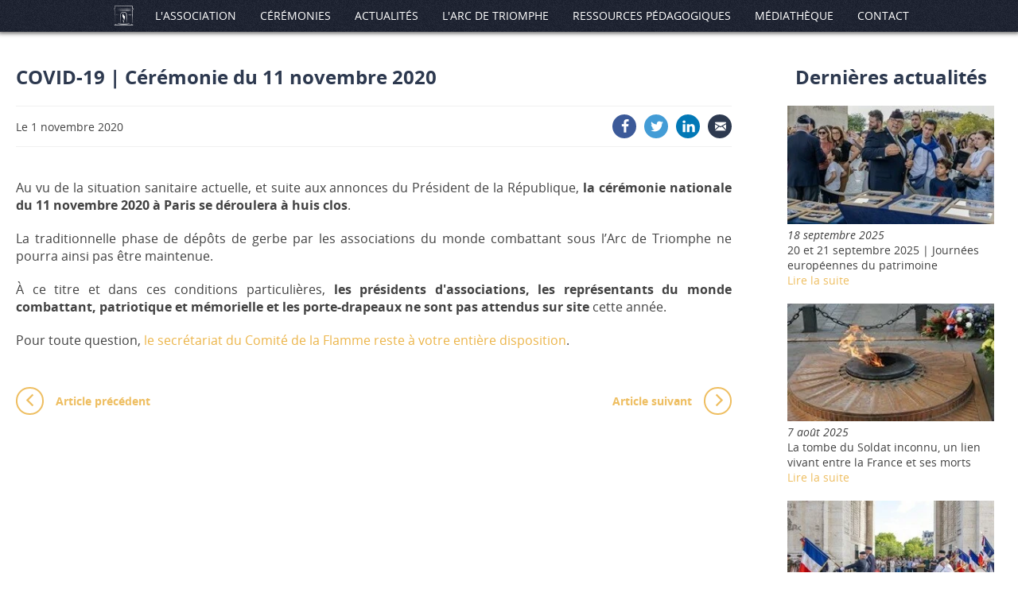

--- FILE ---
content_type: text/html; charset=UTF-8
request_url: https://www.laflammesouslarcdetriomphe.org/actualites/covid-19-ceremonie-du-11-novembre-2020
body_size: 3056
content:
<!DOCTYPE html>
<html xmlns="http://www.w3.org/1999/xhtml" lang="fr-FR">
<head>
<meta charset="UTF-8" />
<title>COVID-19 | Cérémonie du 11 novembre 2020 | La Flamme sous l&#039;Arc de Triomphe</title>
<meta name="viewport" content="width=device-width, initial-scale=1" />
<meta name="description" content="Au vu de la situation sanitaire actuelle, et suite aux annonces du Pré..." />
<meta name="robots" content="index, follow" />
<link rel="canonical" href="https://www.laflammesouslarcdetriomphe.org/actualites/covid-19-ceremonie-du-11-novembre-2020" />
<link rel="preconnect" href="https://static.laflammesouslarcdetriomphe.org" />
<link rel="icon" href="https://static.laflammesouslarcdetriomphe.org/favicon.png" type="image/png" />
<link rel="preload" href="https://static.laflammesouslarcdetriomphe.org/assets/fonts/flamme.20190521.woff" as="font" crossorigin="anonymous" />
<link rel="preload" href="https://static.laflammesouslarcdetriomphe.org/assets/fonts/opensans-regular.woff" as="font" crossorigin="anonymous" />
<link rel="preload" href="https://static.laflammesouslarcdetriomphe.org/assets/fonts/opensans-bold.woff" as="font" crossorigin="anonymous" />
<link rel="preload" href="https://static.laflammesouslarcdetriomphe.org/assets/fonts/opensans-lightitalic.woff" as="font" crossorigin="anonymous" />
<link rel="preload" href="https://static.laflammesouslarcdetriomphe.org/assets/fonts/opensans-light.woff" as="font" crossorigin="anonymous" />
<link rel="preload" href="https://static.laflammesouslarcdetriomphe.org/assets/fonts/opensans-italic.woff" as="font" crossorigin="anonymous" />
<link href="https://static.laflammesouslarcdetriomphe.org/assets/css/flamme.min.1757682279.css" media="all" type="text/css" rel="stylesheet" />
<script src="https://static.laflammesouslarcdetriomphe.org/assets/js/lib/require-jquery-1.9.1.min.js" async="async" importance="high" data-main="https://static.laflammesouslarcdetriomphe.org/assets/js/flamme.min.1757682279.js" data-root="https://www.laflammesouslarcdetriomphe.org/" data-tk="PQtLsYjXFMzNTgBWs9IxZeh6V24kqy6cWUz9Kxys"></script>
</head>
<body class="item article">
<button aria-controls="menu" aria-expanded="false">Afficher/Masquer le menu</button>
<header id="menu">
  <ul>
    <li><a href="https://www.laflammesouslarcdetriomphe.org/">Accueil</a></li>
    <li>
      <a href="#">L&#039;association</a>
      <ul>
        <li><a href="https://www.laflammesouslarcdetriomphe.org/association/histoire">Histoire</a></li>
        <li><a href="https://www.laflammesouslarcdetriomphe.org/association/organisation-et-missions">Organisation &amp; missions</a></li>
        <li><a href="https://www.laflammesouslarcdetriomphe.org/association/adhesion">Adhésion</a></li>
      </ul>
    </li>
    <li>
      <a href="#">Cérémonies</a>
      <ul>
        <li><a href="https://www.laflammesouslarcdetriomphe.org/ceremonies/deroule-type">Déroulé-type d&#039;un ravivage</a></li>
        <li><a href="https://www.laflammesouslarcdetriomphe.org/ceremonies/calendrier">Calendrier</a></li>
        <li><a href="https://www.laflammesouslarcdetriomphe.org/ceremonies/inscription">Inscription</a></li>
        <li><a href="https://www.laflammesouslarcdetriomphe.org/ceremonies/remerciements">Remerciements et livre d&#039;or</a></li>
      </ul>
    </li>
    <li><a href="https://www.laflammesouslarcdetriomphe.org/actualites">Actualités</a></li>
    <li>
      <a href="#">L&#039;Arc de Triomphe</a>
      <ul>
        <li><a href="https://www.laflammesouslarcdetriomphe.org/arc-de-triomphe/le-site">Le site</a></li>
        <li><a href="https://www.laflammesouslarcdetriomphe.org/arc-de-triomphe/la-construction">La construction</a></li>
        <li><a href="https://www.laflammesouslarcdetriomphe.org/arc-de-triomphe/le-monument">Le monument &amp; son décor</a></li>
        <li><a href="https://www.laflammesouslarcdetriomphe.org/arc-de-triomphe/le-musee">Le musée</a></li>
        <li><a href="https://www.laflammesouslarcdetriomphe.org/arc-de-triomphe/le-tombeau-du-soldat-inconnu">Le tombeau du soldat inconnu</a></li>
        <li><a href="https://www.laflammesouslarcdetriomphe.org/arc-de-triomphe/le-symbole-de-la-flamme">Le symbole de la Flamme</a></li>
      </ul>
    </li>
    <li><a href="https://www.laflammesouslarcdetriomphe.org/ressources-pedagogiques">Ressources pédagogiques</a></li>
    <li><a href="https://www.laflammesouslarcdetriomphe.org/mediatheque">Médiathèque</a></li>
    <li><a href="https://www.laflammesouslarcdetriomphe.org/contact">Contact</a></li>
  </ul>
</header>
<main>
  <article>
    <h1>COVID-19 | Cérémonie du 11 novembre 2020</h1>
    <header>
      <time datetime="2020-11-01">Le 1 novembre 2020</time>
      <nav>
        <a href="https://www.facebook.com/sharer.php?u=https%3A%2F%2Fwww.laflammesouslarcdetriomphe.org%2Factualites%2Fcovid-19-ceremonie-du-11-novembre-2020" title="Partager sur Facebook">Partager sur Facebook</a>
        <a href="https://twitter.com/share?url=https%3A%2F%2Fwww.laflammesouslarcdetriomphe.org%2Factualites%2Fcovid-19-ceremonie-du-11-novembre-2020&text=COVID-19+%7C+C%C3%A9r%C3%A9monie+du+11+novembre+2020" title="Partager sur Twitter">Partager sur Twitter</a>
        <a href="https://www.linkedin.com/shareArticle?mini=1&url=https%3A%2F%2Fwww.laflammesouslarcdetriomphe.org%2Factualites%2Fcovid-19-ceremonie-du-11-novembre-2020&title=COVID-19+%7C+C%C3%A9r%C3%A9monie+du+11+novembre+2020" title="Partager sur LinkedIn">Partager sur LinkedIn</a>
        <a href="mailto:?subject=COVID-19 | Cérémonie du 11 novembre 2020&body=https://www.laflammesouslarcdetriomphe.org/actualites/covid-19-ceremonie-du-11-novembre-2020" title="Partager par email">Partager par email</a>
      </nav>
    </header>
    <p>Au vu de la situation sanitaire actuelle, et suite aux annonces du Président de la République, <strong>la cérémonie nationale du 11 novembre 2020 à Paris se déroulera à huis clos</strong>.</p>
    <p>La traditionnelle phase de dépôts de gerbe par les associations du monde combattant sous l’Arc de Triomphe ne pourra ainsi pas être maintenue.</p>
    <p>À ce titre et dans ces conditions particulières, <strong>les présidents d'associations, les représentants du monde combattant, patriotique et mémorielle et les porte-drapeaux ne sont pas attendus sur site</strong> cette année.</p>
    <p>Pour toute question, <a href="https://www.laflammesouslarcdetriomphe.org/contact" target="_blank">le secrétariat du Comité de la Flamme reste à votre entière disposition</a>.</p>
    <footer>
      <a href="https://www.laflammesouslarcdetriomphe.org/actualites/centenaire-du-soldat-inconnu-le-souvenir-francais-trois-questions-a-bruno-dary" rel="prev">Article précédent</a>
      <a href="https://www.laflammesouslarcdetriomphe.org/actualites/covid-19-ravivage-quotidien" rel="next">Article suivant</a>
    </footer>
  </article>
  <aside>
    <h2>Dernières actualités</h2>
    <div class="items">
      <a href="https://www.laflammesouslarcdetriomphe.org/actualites/20-et-21-septembre-2025-journees-europeennes-du-patrimoine">
        <img src="https://static.laflammesouslarcdetriomphe.org/data/news/93.1758196796.jpg" width="280" height="160" importance="low" alt="20 et 21 septembre 2025 | Journées européennes du patrimoine" />
        <p>
          <time datetime="2025-09-18">18 septembre 2025</time> 20 et 21 septembre 2025 | Journées européennes du patrimoine
          <span>Lire la suite</span>
        </p>
      </a>
      <a href="https://www.laflammesouslarcdetriomphe.org/actualites/la-tombe-du-soldat-inconnu-un-lien-vivant-entre-la-france-et-ses-morts">
        <img src="https://static.laflammesouslarcdetriomphe.org/data/news/92.1754554649.jpg" width="280" height="160" importance="low" alt="La tombe du Soldat inconnu, un lien vivant entre la France et ses morts" />
        <p>
          <time datetime="2025-08-07">7 août 2025</time> La tombe du Soldat inconnu, un lien vivant entre la France et ses morts
          <span>Lire la suite</span>
        </p>
      </a>
      <a href="https://www.laflammesouslarcdetriomphe.org/actualites/le-saviez-vous-un-hommage-presque-centenaire">
        <img src="https://static.laflammesouslarcdetriomphe.org/data/news/91.1754474587.jpg" width="280" height="160" importance="low" alt="Le saviez-vous ? Un hommage presque centenaire..." />
        <p>
          <time datetime="2025-08-04">4 août 2025</time> Le saviez-vous ? Un hommage presque centenaire...
          <span>Lire la suite</span>
        </p>
      </a>
      <a href="https://www.laflammesouslarcdetriomphe.org/actualites/la-flamme-present-sur-les-reseaux-sociaux">
        <img src="https://static.laflammesouslarcdetriomphe.org/data/news/90.1753692172.jpg" width="280" height="160" importance="low" alt="&quot;La Flamme&quot; présent sur les réseaux sociaux !" />
        <p>
          <time datetime="2025-07-21">21 juillet 2025</time> &quot;La Flamme&quot; présent sur les réseaux sociaux !
          <span>Lire la suite</span>
        </p>
      </a>
    </div>
  </aside>
</main>
<footer>
  <section class="partners">
    <h4>Nos <span>partenaires</span></h4>
    <ul>
      <li><a href="https://www.paris.fr" target="_blank">Mairie de Paris</a></li>
      <li><a href="https://www.la-france-mutualiste.fr/qui-sommes-nous/la-fondation-dentreprise-de-la-france-mutualiste" target="_blank">Fondation d&#039;entreprise La France Mutualiste</a></li>
      <li><a href="https://www.carac.fr/nous-connaitre/la-fondation-carac/decouvrez-la-fondation-carac" target="_blank">Fondation Carac</a></li>
      <li><a href="https://www.defense.gouv.fr" target="_blank">Ministère des Armées</a></li>
      <li><a href="https://www.federation-maginot.com" target="_blank">Fédération Maginot</a></li>
      <li><a href="https://www.onac-vg.fr" target="_blank">ONaCVG</a></li>
      <li><a href="https://www.gueules-cassees.asso.fr" target="_blank">Les Gueules Cassées</a></li>
      <li><a href="https://www.garnison-paris.terre.defense.gouv.fr" target="_blank">Gouverneur Militaire de Paris</a></li>
      <li><a href="https://www.monuments-nationaux.fr" target="_blank">Centre des Monuments Nationaux</a></li>
      <li><a href="https://www.defense.gouv.fr/sga/nous-connaitre/organisation-du-sga/directions/direction-memoire-culture-archives" target="_blank">DMCA</a></li>
      <li><a href="#" target="_blank">Association des Mutilés de Guerre des Yeux et des Oreilles</a></li>
      <li><a href="https://le-souvenir-francais.fr" target="_blank">Souvenir Français</a></li>
    </ul>
  </section>
  <section class="links">
    <div>
      <h5>L&#039;association</h5>
      <ul>
        <li><a href="https://www.laflammesouslarcdetriomphe.org/association/histoire">Histoire</a></li>
        <li><a href="https://www.laflammesouslarcdetriomphe.org/association/organisation-et-missions">Organisation &amp; missions</a></li>
      </ul>
    </div>
    <div>
      <h5>Cérémonies</h5>
      <ul>
        <li><a href="https://www.laflammesouslarcdetriomphe.org/ceremonies/deroule-type">Déroulé type d&#039;un ravivage</a></li>
        <li><a href="https://www.laflammesouslarcdetriomphe.org/ceremonies/calendrier">Calendrier</a></li>
        <li><a href="https://www.laflammesouslarcdetriomphe.org/ceremonies/inscription">Inscription</a></li>
        <li><a href="https://www.laflammesouslarcdetriomphe.org/ceremonies/remerciements">Remerciements</a></li>
      </ul>
    </div>
    <div>
      <a href="https://www.laflammesouslarcdetriomphe.org/actualites">Actualités</a>
      <h5>L&#039;Arc de Triomphe</h5>
      <ul>
        <li><a href="https://www.laflammesouslarcdetriomphe.org/arc-de-triomphe/le-site">Le site</a></li>
        <li><a href="https://www.laflammesouslarcdetriomphe.org/arc-de-triomphe/la-construction">La construction</a></li>
        <li><a href="https://www.laflammesouslarcdetriomphe.org/arc-de-triomphe/le-monument">Le monument &amp; son décor</a></li>
        <li><a href="https://www.laflammesouslarcdetriomphe.org/arc-de-triomphe/le-musee">Le musée</a></li>
        <li><a href="https://www.laflammesouslarcdetriomphe.org/arc-de-triomphe/le-tombeau-du-soldat-inconnu">Le tombeau du soldat inconnu</a></li>
        <li><a href="https://www.laflammesouslarcdetriomphe.org/arc-de-triomphe/le-symbole-de-la-flamme">Le symbole de la Flamme</a></li>
      </ul>
    </div>
    <div>
      <a href="https://www.laflammesouslarcdetriomphe.org/ressources-pedagogiques">Ressources pédagogiques</a>
      <a href="https://www.laflammesouslarcdetriomphe.org/mediatheque">Médiathèque</a>
      <a href="https://www.laflammesouslarcdetriomphe.org/contact">Contact</a>
      <a href="https://www.laflammesouslarcdetriomphe.org/extranet" target="_blank" rel="nofollow">Accès Commissaires</a>
    </div>
  </section>
  <div class="credits">
    <p>
      La Flamme sous l&#039;Arc de Triomphe, Flamme de la Nation © 2025. Tous droits réservés.<br />
      <a href="https://www.laflammesouslarcdetriomphe.org/mentions-legales">Mentions légales</a>
      <a href="https://www.laflammesouslarcdetriomphe.org/credits">Crédits</a>
    </p>
    <a href="#top" title="Retour en haut de page">Retour en haut de page</a>
  </div>
</footer>
<script async src="https://www.googletagmanager.com/gtag/js?id=UA-110525984-1"></script>
<script>
  window.dataLayer = window.dataLayer || [];
  function gtag(){dataLayer.push(arguments);}
  gtag("js", new Date());
  gtag("config", "UA-110525984-1",{"anonymize_ip":true});
</script>
</body>
</html>


--- FILE ---
content_type: text/css
request_url: https://static.laflammesouslarcdetriomphe.org/assets/css/flamme.min.1757682279.css
body_size: 19350
content:
@charset "UTF-8";@font-face{font-family:"Open Sans";src:url("../fonts/opensans-regular.woff") format("woff")}@font-face{font-family:"Open Sans";src:url("../fonts/opensans-light.woff") format("woff");font-weight:300}@font-face{font-family:"Open Sans";src:url("../fonts/opensans-bold.woff") format("woff");font-weight:bold}@font-face{font-family:"Open Sans";src:url("../fonts/opensans-italic.woff") format("woff");font-style:italic}@font-face{font-family:"Open Sans";src:url("../fonts/opensans-lightitalic.woff") format("woff");font-weight:300;font-style:italic}@font-face{font-family:"Flamme";src:url("../fonts/flamme.20190521.eot");src:url("../fonts/flamme.20190521.eot?#iefix") format("embedded-opentype"),url("../fonts/flamme.20190521.woff") format("woff")}html{height:100%}body{position:relative;overflow-x:hidden;min-height:100%;font:16px "Open Sans",Helvetica,Verdana,sans-serif;color:#424242;background:#fff;-webkit-font-smoothing:antialiased;-moz-osx-font-smoothing:grayscale}body main{min-height:500px;padding-top:40px;width:1280px;margin-left:auto;margin-right:auto}@media screen and (max-width:1280px){body main{width:100% !important}}@media(max-width:1020px){body main{padding-top:0}}body article{padding:40px}@media(max-width:520px){body article{padding:40px 20px}}body>header{position:fixed;z-index:900;top:0;width:100%;height:40px;color:white;background-color:#1a202e;background-image:url('[data-uri]');box-shadow:0 0 5px 2px rgba(51,51,51,0.75);transition:right .5s;-webkit-font-smoothing:none;-moz-osx-font-smoothing:auto}body>header>ul{position:relative;z-index:920;display:flex;flex-direction:row;justify-content:space-between;width:1020px;height:40px;margin:0 auto;line-height:40px;font-size:14px;text-transform:uppercase;list-style:none}body>header>ul a{display:block;padding:0 15px;white-space:pre}body>header>ul a:hover{text-decoration:none;color:#eebe61}body>header>ul>li{position:relative}body>header>ul>li:first-child a{width:50px;font-size:0;text-indent:-9000px}body>header>ul>li:first-child a:before{content:"$";position:absolute;display:block;top:0;left:0;width:100%;text-indent:0;text-align:center;font:25px/40px Flamme;box-sizing:border-box;-moz-box-sizing:border-box;-webkit-box-sizing:border-box}body>header>ul>li:hover>a{color:#eebe61;background:#2d394f}body>header>ul>li:hover>ul{display:block}body>header>ul>li ul{position:absolute;display:none;top:100%;left:0;list-style:none}body>header>ul>li ul li{display:block;border-top:1px solid #1a202e}body>header>ul>li ul li a{text-transform:none;background:#2d394f}body>header>ul>li ul li a:before{content:">";position:relative;top:2px;padding-right:12px;font-family:Flamme;color:#eebe61}@media(max-width:1020px){body>header{overflow-y:auto;right:-280px;width:280px;min-height:100vh;background-color:#2e3a50;box-shadow:inset 10px 0 20px -7px rgba(0,0,0,0.5)}body>header>ul{display:block;width:100%;height:auto;padding:20px 40px;color:#92a6cc}body>header>ul>li{border-top:1px solid #465266}body>header>ul>li:first-child{height:120px;border-top:0}body>header>ul>li:first-child a:before{line-height:100px;font-size:80px}body>header>ul>li:hover>ul{display:none}body>header>ul>li.active>a{color:#eebe61}body>header>ul>li.active>ul{display:block;position:relative;top:auto;margin-left:20px}body>header>ul>li.active>ul li{margin-bottom:10px;line-height:1em;border-top:0}body>header>ul>li.active>ul li a:before{display:none}body>header>ul a{padding:0;background:none !important}}body[data-rubbon]>header:before{content:"";position:fixed;z-index:910;top:25px;left:-50px;width:200px;height:40px;line-height:40px;text-align:center;color:white;background:black;box-shadow:0 0 10px 0 rgba(187,187,187,0.75);transform:rotate(-45deg);-webkit-transform:rotate(-45deg)}@media(max-width:520px){body[data-rubbon]>header:before{display:none}}body>button{position:fixed;z-index:900;display:none;top:0;right:0;width:40px;height:40px;text-indent:-9000px;font-size:0;color:white;background:#1a202e;border:0;cursor:pointer;-moz-appearance:none;-webkit-appearance:none;transition:right .5s,color .3s,background .3s;-moz-user-select:none;-webkit-user-select:none;-ms-webkit-user-select:none;-ms-user-select:none;user-select:none}body>button:before{content:"m";display:block;text-indent:0;text-align:center;font:20px/40px Flamme}body>button:hover,body>button[aria-expanded=true]{background:#2d394f}@media(max-width:1020px){body>button{display:block}}@media(max-width:1020px){html.open-nav body>button{right:280px !important}html.open-nav body>button:before{content:"x"}html.open-nav body>header{right:0}}body.home>header>ul>li:first-child{display:none}@media(max-width:1020px){body.home>header>ul>li:nth-child(2){border-top:0}}aside.staging{position:fixed;z-index:1000;left:0;right:0;height:20px;text-align:center;text-transform:uppercase;font:13px/20px Arial,sans-serif;color:white;background:#ff851b;user-select:none}aside.staging ~ header,aside.staging ~ button{top:20px}body>footer{margin-top:60px;width:1280px;margin-left:auto;margin-right:auto}@media screen and (max-width:1280px){body>footer{width:100% !important}}body>footer .partners{padding:40px;text-align:center;position:relative}body>footer .partners:before{content:"";position:absolute;z-index:-1;top:0;bottom:0;left:50%;width:100vw;margin-left:-50vw;background-color:#f0f0f0;background-image:url('[data-uri]')}@media screen and (max-width:1280px){body>footer .partners{background-color:#f0f0f0;background-image:url('[data-uri]')}body>footer .partners:before{display:none}}body>footer .partners h4{margin-bottom:20px;font:normal 30px "Open Sans",Helvetica,Verdana,sans-serif;text-transform:uppercase;color:#2d394f}body>footer .partners h4 span{font-weight:bold}body>footer .partners ul{display:flex;justify-content:center;list-style:none;font-size:14px;text-align:center}body>footer .partners ul li{position:relative;flex-shrink:0;width:160px;margin:0 10px;padding-top:170px}body>footer .partners ul li a:first-child:before{content:"";position:absolute;left:0;top:0;width:160px;height:160px;background:url(../img/ui/partners.20241218.png) no-repeat left top}body>footer .partners ul li a[href*=sga]:before{background-position:left 0 !important}body>footer .partners ul li a[href*="garnison-paris.terre"]:before{background-position:left -160px}body>footer .partners ul li a[href*=carac]:before{background-position:left -320px}body>footer .partners ul li a[href*=france-mutualiste]:before{background-position:left -480px}body>footer .partners ul li a[href*=souvenir-francais]:before{background-position:left -640px}body>footer .partners ul li a[href*=gueules-cassees]:before{background-position:left -800px}body>footer .partners ul li a[href*=monuments-nationaux]:before{background-position:left -960px}body>footer .partners ul li a[href*="www.paris"]:before{background-position:left -1120px}body>footer .partners ul li a[href*=maginot]:before{background-position:left -1280px}body>footer .partners ul li a[href*=onac]:before{background-position:left -1440px}body>footer .partners ul li a[href*="www.defense.gouv.fr"]:before{background-position:left -1600px}body>footer .partners ul li a[href="#"]:before{background-position:left -1760px}body>footer .partners a[href="#prev"],body>footer .partners a[href="#next"]{left:-20px;top:60px}body>footer .partners a[href="#prev"]:before,body>footer .partners a[href="#next"]:before{background:white}body>footer .partners a[href="#prev"]:hover:before,body>footer .partners a[href="#next"]:hover:before{background:#eebe61}body>footer .partners a[href="#next"]{left:auto;right:-20px}body>footer .links{display:flex;flex-wrap:wrap;justify-content:space-around;padding:40px 0 0;font-size:14px;color:#92a6cc;position:relative}body>footer .links:before{content:"";position:absolute;z-index:-1;top:0;bottom:0;left:50%;width:100vw;margin-left:-50vw;background-color:#2e3a50;background-image:url('[data-uri]')}@media screen and (max-width:1280px){body>footer .links{background-color:#2e3a50;background-image:url('[data-uri]')}body>footer .links:before{display:none}}body>footer .links div{margin-bottom:30px;padding-right:20px}body>footer .links div h5{margin-bottom:10px;font:normal 14px "Open Sans",Helvetica,Verdana,sans-serif;text-transform:uppercase}body>footer .links div>a{display:block;margin-bottom:10px;text-transform:uppercase}body>footer .links div ul{margin-left:20px;text-align:left;list-style:none}@media(max-width:850px){body>footer .links:after{content:"";order:1;width:100%}body>footer .links div{width:240px;padding-left:20px}body>footer .links div:nth-child(n+3){order:2}}body>footer .credits{position:relative}body>footer .credits:before{content:"";position:absolute;z-index:-1;top:0;bottom:0;left:50%;width:100vw;margin-left:-50vw;background-color:#202a3d;background-image:url('[data-uri]')}@media screen and (max-width:1280px){body>footer .credits{background-color:#202a3d;background-image:url('[data-uri]')}body>footer .credits:before{display:none}}body>footer .credits p{padding:10px 0;text-align:center;font-size:13px;color:#92a6cc}body>footer .credits p a:first-of-type:after{content:"|";display:inline-block;margin-left:3px}body>footer .credits p br{display:none}body>footer .credits>a{position:absolute;top:50%;right:40px;margin-top:-10px;font-size:0;text-indent:-9000px;color:#92a6cc}body>footer .credits>a:before{content:"^";display:block;text-indent:0;font:20px Flamme}body>footer .credits>a:hover{text-decoration:none;color:#eebe61}@media(max-width:850px){body>footer .credits p a:first-of-type:before{content:"";display:block;height:1px}body>footer .credits>a{display:none}}*{margin:0;padding:0;box-sizing:border-box;-moz-box-sizing:border-box;-webkit-box-sizing:border-box}a{color:inherit;text-decoration:none}a:hover{text-decoration:underline}a:focus{outline:0}.left{text-align:left !important}.right{text-align:right !important}.justify{text-align:justify !important}.center{text-align:center !important}.empty{padding:40px 0;text-align:center;font-size:1.4em;font-style:italic;color:#bdbdbd}article:after{content:"";display:block;clear:both;width:100%}article h2{margin-bottom:20px;font-size:1.2em;color:#2d394f}article h3{font-size:1.1em}article p+h2,article p+p,article p+ul{margin-top:20px}article ul{margin:20px 0 20px 40px}article ul li+li{margin-top:10px}article div.split{display:flex;flex-wrap:wrap;justify-content:space-between}article div.split>*{width:48%}@media(max-width:850px){article div.split>*{width:100%}}article .gdpr{margin-top:40px;text-align:justify;font-style:italic}article div.msg{margin:20px 0;padding:10px;border:2px solid #2d394f}article div.msg strong,article div.msg a{color:#2d394f !important}article div.msg a{text-decoration:underline}article div.msg.error{border-color:rgb(197.3454545455,45.6545454545,45.6545454545)}article div.msg.error strong,article div.msg.error a{color:rgb(197.3454545455,45.6545454545,45.6545454545) !important}article div.msg.error strong{padding-left:3px}article h2{margin:30px 0 15px;text-align:center}article h3{font-size:1.1em;color:#2d394f}article p{margin-bottom:1em}article p a{color:rgb(235.5228571429,180.5285714286,73.9771428571)}article li{text-align:left}article li a{color:rgb(235.5228571429,180.5285714286,73.9771428571)}article img.left{float:left;max-width:50%;height:auto !important;margin:0 20px 20px 0}article img.right{float:right;max-width:50%;height:auto !important;margin:0 0 20px 20px}article img.banner{width:100% !important;height:auto !important}article main a[role=button],article main button,article main input[type=submit],article .cke_editable a[role=button],article .cke_editable button,article .cke_editable input[type=submit],article .fancybox-slide a[role=button],article .fancybox-slide button,article .fancybox-slide input[type=submit]{display:inline-block;margin:5px 0;padding:.8em 1em;text-align:center;vertical-align:middle;font:bold 14px "Open Sans",Helvetica,Verdana,sans-serif;line-height:1em;text-transform:uppercase;white-space:nowrap;color:#2d394f !important;background:0;border:2px solid #2d394f;border-radius:35px;cursor:pointer;-moz-appearance:none;-webkit-appearance:none;transition:color .3s,background .3s}article main a[role=button]::-moz-focus-inner,article main button::-moz-focus-inner,article main input[type=submit]::-moz-focus-inner,article .cke_editable a[role=button]::-moz-focus-inner,article .cke_editable button::-moz-focus-inner,article .cke_editable input[type=submit]::-moz-focus-inner,article .fancybox-slide a[role=button]::-moz-focus-inner,article .fancybox-slide button::-moz-focus-inner,article .fancybox-slide input[type=submit]::-moz-focus-inner{border-style:none;padding:0}article main a[role=button]:hover,article main button:hover,article main input[type=submit]:hover,article .cke_editable a[role=button]:hover,article .cke_editable button:hover,article .cke_editable input[type=submit]:hover,article .fancybox-slide a[role=button]:hover,article .fancybox-slide button:hover,article .fancybox-slide input[type=submit]:hover{text-decoration:none;color:white !important;background:#2d394f}article main a[role=button][disabled],article main button[disabled],article main input[type=submit][disabled],article .cke_editable a[role=button][disabled],article .cke_editable button[disabled],article .cke_editable input[type=submit][disabled],article .fancybox-slide a[role=button][disabled],article .fancybox-slide button[disabled],article .fancybox-slide input[type=submit][disabled]{color:white !important;background:#717171;border-color:#717171;cursor:not-allowed !important}article main a[role=button].yellow,article main button.yellow,article main input[type=submit].yellow,article .cke_editable a[role=button].yellow,article .cke_editable button.yellow,article .cke_editable input[type=submit].yellow,article .fancybox-slide a[role=button].yellow,article .fancybox-slide button.yellow,article .fancybox-slide input[type=submit].yellow{color:#eebe61 !important;border-color:#eebe61}article main a[role=button].yellow:hover,article main a[role=button].yellow:focus,article main button.yellow:hover,article main button.yellow:focus,article main input[type=submit].yellow:hover,article main input[type=submit].yellow:focus,article .cke_editable a[role=button].yellow:hover,article .cke_editable a[role=button].yellow:focus,article .cke_editable button.yellow:hover,article .cke_editable button.yellow:focus,article .cke_editable input[type=submit].yellow:hover,article .cke_editable input[type=submit].yellow:focus,article .fancybox-slide a[role=button].yellow:hover,article .fancybox-slide a[role=button].yellow:focus,article .fancybox-slide button.yellow:hover,article .fancybox-slide button.yellow:focus,article .fancybox-slide input[type=submit].yellow:hover,article .fancybox-slide input[type=submit].yellow:focus{color:white !important;background:#eebe61}article main a[role=button].prev,article main button.prev,article main input[type=submit].prev,article .cke_editable a[role=button].prev,article .cke_editable button.prev,article .cke_editable input[type=submit].prev,article .fancybox-slide a[role=button].prev,article .fancybox-slide button.prev,article .fancybox-slide input[type=submit].prev{margin-right:10px;color:rgb(163.5,163.5,163.5) !important;border-color:rgb(163.5,163.5,163.5)}article main a[role=button].prev:before,article main button.prev:before,article main input[type=submit].prev:before,article .cke_editable a[role=button].prev:before,article .cke_editable button.prev:before,article .cke_editable input[type=submit].prev:before,article .fancybox-slide a[role=button].prev:before,article .fancybox-slide button.prev:before,article .fancybox-slide input[type=submit].prev:before{content:"{";position:relative;top:2px;padding-right:5px;font-family:Flamme}article main a[role=button].prev:hover,article main a[role=button].prev:focus,article main button.prev:hover,article main button.prev:focus,article main input[type=submit].prev:hover,article main input[type=submit].prev:focus,article .cke_editable a[role=button].prev:hover,article .cke_editable a[role=button].prev:focus,article .cke_editable button.prev:hover,article .cke_editable button.prev:focus,article .cke_editable input[type=submit].prev:hover,article .cke_editable input[type=submit].prev:focus,article .fancybox-slide a[role=button].prev:hover,article .fancybox-slide a[role=button].prev:focus,article .fancybox-slide button.prev:hover,article .fancybox-slide button.prev:focus,article .fancybox-slide input[type=submit].prev:hover,article .fancybox-slide input[type=submit].prev:focus{color:white !important;background:rgb(163.5,163.5,163.5)}article main a[role=button].next:after,article main button.next:after,article main input[type=submit].next:after,article .cke_editable a[role=button].next:after,article .cke_editable button.next:after,article .cke_editable input[type=submit].next:after,article .fancybox-slide a[role=button].next:after,article .fancybox-slide button.next:after,article .fancybox-slide input[type=submit].next:after{content:"}";position:relative;top:2px;padding-left:5px;font-family:Flamme}article main p.action,article .cke_editable p.action,article .fancybox-slide p.action{padding-top:20px;text-align:center}article main a[role=button],article main button,article main input[type=submit]{cursor:pointer;-moz-user-select:none;-webkit-user-select:none;-ms-webkit-user-select:none;-ms-user-select:none;user-select:none}main a[role=button],main button,main input[type=submit],.cke_editable a[role=button],.cke_editable button,.cke_editable input[type=submit],.fancybox-slide a[role=button],.fancybox-slide button,.fancybox-slide input[type=submit]{display:inline-block;margin:5px 0;padding:.8em 1em;text-align:center;vertical-align:middle;font:bold 14px "Open Sans",Helvetica,Verdana,sans-serif;line-height:1em;text-transform:uppercase;white-space:nowrap;color:#2d394f !important;background:0;border:2px solid #2d394f;border-radius:35px;cursor:pointer;-moz-appearance:none;-webkit-appearance:none;transition:color .3s,background .3s}main a[role=button]::-moz-focus-inner,main button::-moz-focus-inner,main input[type=submit]::-moz-focus-inner,.cke_editable a[role=button]::-moz-focus-inner,.cke_editable button::-moz-focus-inner,.cke_editable input[type=submit]::-moz-focus-inner,.fancybox-slide a[role=button]::-moz-focus-inner,.fancybox-slide button::-moz-focus-inner,.fancybox-slide input[type=submit]::-moz-focus-inner{border-style:none;padding:0}main a[role=button]:hover,main button:hover,main input[type=submit]:hover,.cke_editable a[role=button]:hover,.cke_editable button:hover,.cke_editable input[type=submit]:hover,.fancybox-slide a[role=button]:hover,.fancybox-slide button:hover,.fancybox-slide input[type=submit]:hover{text-decoration:none;color:white !important;background:#2d394f}main a[role=button][disabled],main button[disabled],main input[type=submit][disabled],.cke_editable a[role=button][disabled],.cke_editable button[disabled],.cke_editable input[type=submit][disabled],.fancybox-slide a[role=button][disabled],.fancybox-slide button[disabled],.fancybox-slide input[type=submit][disabled]{color:white !important;background:#717171;border-color:#717171;cursor:not-allowed !important}main a[role=button].yellow,main button.yellow,main input[type=submit].yellow,.cke_editable a[role=button].yellow,.cke_editable button.yellow,.cke_editable input[type=submit].yellow,.fancybox-slide a[role=button].yellow,.fancybox-slide button.yellow,.fancybox-slide input[type=submit].yellow{color:#eebe61 !important;border-color:#eebe61}main a[role=button].yellow:hover,main a[role=button].yellow:focus,main button.yellow:hover,main button.yellow:focus,main input[type=submit].yellow:hover,main input[type=submit].yellow:focus,.cke_editable a[role=button].yellow:hover,.cke_editable a[role=button].yellow:focus,.cke_editable button.yellow:hover,.cke_editable button.yellow:focus,.cke_editable input[type=submit].yellow:hover,.cke_editable input[type=submit].yellow:focus,.fancybox-slide a[role=button].yellow:hover,.fancybox-slide a[role=button].yellow:focus,.fancybox-slide button.yellow:hover,.fancybox-slide button.yellow:focus,.fancybox-slide input[type=submit].yellow:hover,.fancybox-slide input[type=submit].yellow:focus{color:white !important;background:#eebe61}main a[role=button].prev,main button.prev,main input[type=submit].prev,.cke_editable a[role=button].prev,.cke_editable button.prev,.cke_editable input[type=submit].prev,.fancybox-slide a[role=button].prev,.fancybox-slide button.prev,.fancybox-slide input[type=submit].prev{margin-right:10px;color:rgb(163.5,163.5,163.5) !important;border-color:rgb(163.5,163.5,163.5)}main a[role=button].prev:before,main button.prev:before,main input[type=submit].prev:before,.cke_editable a[role=button].prev:before,.cke_editable button.prev:before,.cke_editable input[type=submit].prev:before,.fancybox-slide a[role=button].prev:before,.fancybox-slide button.prev:before,.fancybox-slide input[type=submit].prev:before{content:"{";position:relative;top:2px;padding-right:5px;font-family:Flamme}main a[role=button].prev:hover,main a[role=button].prev:focus,main button.prev:hover,main button.prev:focus,main input[type=submit].prev:hover,main input[type=submit].prev:focus,.cke_editable a[role=button].prev:hover,.cke_editable a[role=button].prev:focus,.cke_editable button.prev:hover,.cke_editable button.prev:focus,.cke_editable input[type=submit].prev:hover,.cke_editable input[type=submit].prev:focus,.fancybox-slide a[role=button].prev:hover,.fancybox-slide a[role=button].prev:focus,.fancybox-slide button.prev:hover,.fancybox-slide button.prev:focus,.fancybox-slide input[type=submit].prev:hover,.fancybox-slide input[type=submit].prev:focus{color:white !important;background:rgb(163.5,163.5,163.5)}main a[role=button].next:after,main button.next:after,main input[type=submit].next:after,.cke_editable a[role=button].next:after,.cke_editable button.next:after,.cke_editable input[type=submit].next:after,.fancybox-slide a[role=button].next:after,.fancybox-slide button.next:after,.fancybox-slide input[type=submit].next:after{content:"}";position:relative;top:2px;padding-left:5px;font-family:Flamme}main p.action,.cke_editable p.action,.fancybox-slide p.action{padding-top:20px;text-align:center}main a[role=button],main button,main input[type=submit]{cursor:pointer;-moz-user-select:none;-webkit-user-select:none;-ms-webkit-user-select:none;-ms-user-select:none;user-select:none}article form{margin:0 20px;text-align:left}@media(max-width:520px){article form{margin:0}}article fieldset{clear:both;padding:10px 0 20px 0;border:0;border-top:2px solid #2d394f}article fieldset legend{margin-left:20px;padding:0 10px;font-size:.9em;text-transform:uppercase;color:#2d394f}article fieldset>div,article fieldset>section>div{display:flex;flex-wrap:wrap;margin-bottom:20px}article fieldset>div label,article fieldset>section>div label{display:inline-block;width:35%;padding-top:10px}article fieldset>div label:after,article fieldset>section>div label:after{content:":"}article fieldset>div label.facultative,article fieldset>section>div label.facultative{font-style:italic}article fieldset>div label.facultative:after,article fieldset>section>div label.facultative:after{content:" *:"}article fieldset>div input,article fieldset>div select,article fieldset>div textarea,article fieldset>section>div input,article fieldset>section>div select,article fieldset>section>div textarea{flex:1}article fieldset>div>span,article fieldset>section>div>span{margin:5px 0 0 35%;font-size:.9em;color:#757575}article fieldset>div>span:before,article fieldset>section>div>span:before{content:"i";position:relative;top:2px;margin-right:5px;font-family:Flamme}article fieldset>div div.input,article fieldset>section>div div.input{display:flex;flex:1}article fieldset>div div.input input[type=text],article fieldset>section>div div.input input[type=text]{border-right:0;border-top-right-radius:0;border-bottom-right-radius:0}article fieldset>div div.input a,article fieldset>section>div div.input a{width:40px;height:40px;text-align:center;font-size:0;background:#f3f3f3;border:1px solid #d4d4d4;border-radius:3px;border-top-left-radius:0;border-bottom-left-radius:0}article fieldset>div div.input a:before,article fieldset>section>div div.input a:before{content:"x";font:10px/40px Flamme}article fieldset>div div.input input:focus+a,article fieldset>div div.input a:hover,article fieldset>section>div div.input input:focus+a,article fieldset>section>div div.input a:hover{text-decoration:none;color:white;background:#eebe61;border-color:#eebe61}article fieldset>div div.input span,article fieldset>section>div div.input span{width:40px;height:40px;line-height:40px;text-align:center;background:#f3f3f3;border:1px solid #d4d4d4;border-radius:3px;border-top-left-radius:0;border-bottom-left-radius:0}article fieldset>div div.input input:focus+span,article fieldset>section>div div.input input:focus+span{border-color:#eebe61}article fieldset>div [data-fv-result],article fieldset>section>div [data-fv-result]{width:100%;margin-top:5px;text-align:right;font-size:.8em}article fieldset>div.has-error input,article fieldset>div.has-error textarea,article fieldset>section>div.has-error input,article fieldset>section>div.has-error textarea{background-color:rgb(247.9545454545,224.5454545455,224.5454545455);border-color:#e07979}article fieldset>div.has-error div.input a,article fieldset>section>div.has-error div.input a{color:#e07979 !important;background-color:rgb(247.9545454545,224.5454545455,224.5454545455) !important;border-color:#e07979 !important}article fieldset>div.has-error select,article fieldset>section>div.has-error select{background:rgb(247.9545454545,224.5454545455,224.5454545455);background:url(../img/ui/bg-select.png) no-repeat right top,-moz-linear-gradient(top,rgb(247.9545454545,224.5454545455,224.5454545455) 0,rgb(247.9545454545,224.5454545455,224.5454545455) 100%);background:url(../img/ui/bg-select.png) no-repeat right top,-webkit-linear-gradient(top,rgb(247.9545454545,224.5454545455,224.5454545455) 0,rgb(247.9545454545,224.5454545455,224.5454545455) 100%);background:url(../img/ui/bg-select.png) no-repeat right top,linear-gradient(rgb(247.9545454545,224.5454545455,224.5454545455),rgb(247.9545454545,224.5454545455,224.5454545455));background-size:40px 80px;background-position:right bottom;border-color:#e07979}article fieldset>div.has-error [data-fv-result],article fieldset>section>div.has-error [data-fv-result]{color:#e07979}@media(max-width:850px){article fieldset>div,article fieldset>section>div{flex-wrap:wrap}article fieldset>div label,article fieldset>section>div label{margin-bottom:5px;padding-top:0}article fieldset>div>span,article fieldset>section>div>span{width:100%;margin-left:0}article fieldset>div label,article fieldset>div input,article fieldset>div select,article fieldset>div textarea,article fieldset>section>div label,article fieldset>section>div input,article fieldset>section>div select,article fieldset>section>div textarea{width:100%}}article fieldset p{margin-bottom:20px}.grecaptcha-badge{display:none !important}input,textarea,select{height:40px;padding:0 10px;line-height:40px;font:16px "Open Sans",Helvetica,Verdana,sans-serif;color:#424242;border:1px solid #d4d4d4;border-radius:3px;-webkit-appearance:none;-moz-appearance:none}input[type=file],textarea[type=file],select[type=file]{padding:0}input[disabled],input[readonly],textarea[disabled],textarea[readonly],select[disabled],select[readonly]{background:rgb(224.75,224.75,224.75) !important;cursor:not-allowed !important}input:focus,textarea:focus,select:focus{border-color:#eebe61}input:hover,input:focus,textarea:hover,textarea:focus{background:#f9f9f9}select{padding-right:50px;color:#7a7a7a;background:#f9f9f9;background:url(../img/ui/bg-select.png) no-repeat right top,-moz-linear-gradient(top,#f9f9f9 0,white 100%);background:url(../img/ui/bg-select.png) no-repeat right top,-webkit-linear-gradient(top,#f9f9f9 0,white 100%);background:url(../img/ui/bg-select.png) no-repeat right top,linear-gradient(#f9f9f9,white);background-size:40px 80px;cursor:pointer}select:hover,select:focus{background:#f3f3f3;background:url(../img/ui/bg-select.png) no-repeat right top,-moz-linear-gradient(top,#f3f3f3 0,white 100%);background:url(../img/ui/bg-select.png) no-repeat right top,-webkit-linear-gradient(top,#f3f3f3 0,white 100%);background:url(../img/ui/bg-select.png) no-repeat right top,linear-gradient(#f3f3f3,white);background-size:40px 80px}select[disabled]{background:rgb(224.75,224.75,224.75);background:url(../img/ui/bg-select.png) no-repeat right top,-moz-linear-gradient(top,rgb(224.75,224.75,224.75) 0,rgb(237.5,237.5,237.5) 100%);background:url(../img/ui/bg-select.png) no-repeat right top,-webkit-linear-gradient(top,rgb(224.75,224.75,224.75) 0,rgb(237.5,237.5,237.5) 100%);background:url(../img/ui/bg-select.png) no-repeat right top,linear-gradient(rgb(224.75,224.75,224.75),rgb(237.5,237.5,237.5));background-size:40px 80px}select:-moz-focusring{color:transparent;text-shadow:0 0 0 #424242}select::-ms-expand{display:none}select::-ms-value{color:#7a7a7a;background:0}select option{padding:0 10px}::-webkit-input-placeholder{color:#424242;opacity:.5}:-moz-placeholder{color:#424242;opacity:.5}::-moz-placeholder{color:#424242;opacity:.5}:-ms-input-placeholder{color:#424242;opacity:.5}textarea{height:8em;min-height:8em;padding:10px;resize:vertical}div.message{margin-bottom:20px;padding:20px;background:rgb(237.5,237.5,237.5);border:1px solid #d4d4d4;border-radius:4px}div.message.ok{background:rgb(153.3366336634,205.6633663366,165.297029703);border-color:#77bd87}div.message.error{background:rgb(233.5818181818,162.4181818182,162.4181818182);border-color:#e07979}div.message a{text-decoration:underline}#type-warning{width:800px;max-width:80vw}#type-warning p{margin-bottom:10px}#type-warning div{text-align:center}.fancybox-close-small{border:none !important}.fancybox-close-small:hover{background:none !important}a[href="#prev"],a[href="#next"],a[rel=prev],a[rel=next]{position:absolute;z-index:10;left:40px;font-size:0;text-indent:-9000px;color:#eebe61}a[href="#prev"]:before,a[href="#next"]:before,a[rel=prev]:before,a[rel=next]:before{content:"<";display:block;width:35px;height:35px;text-indent:0;text-align:center;font:25px/30px Flamme;border:2px solid #eebe61;border-radius:40px;box-sizing:border-box;-moz-box-sizing:border-box;-webkit-box-sizing:border-box}a[href="#prev"]:hover,a[href="#next"]:hover,a[rel=prev]:hover,a[rel=next]:hover{text-decoration:none}a[href="#prev"]:hover:before,a[href="#next"]:hover:before,a[rel=prev]:hover:before,a[rel=next]:hover:before{text-decoration:none !important;color:white;background:#eebe61}a[href="#next"],a[rel=next]{left:auto;right:40px}a[href="#next"]:before,a[rel=next]:before{content:">";padding-left:4px}body.home main{padding-top:0}body.home section.carousel{height:100vh;text-align:center;text-shadow:1px 1px #333;color:white;background:url(../img/home/01.jpg) no-repeat center bottom;background-size:cover;position:relative;left:50%;width:100vw;margin-left:-50vw}@media screen and (max-width:1280px){body.home section.carousel{left:auto;margin-left:0}}body.home section.carousel:after{content:"v";position:absolute;left:0;right:0;bottom:20px;font:20px Flamme}body.home section.carousel h1{position:absolute;z-index:10;left:0;top:80px;width:100%;padding:0 10px;font:bold 3.3vw "Open Sans",Helvetica,Verdana,sans-serif;text-transform:uppercase}body.home section.carousel h1:before{content:"$";display:block;margin-bottom:20px;font:120px Flamme}body.home section.carousel h1 span{display:block;font:italic 300 .9em "Open Sans",Helvetica,Verdana,sans-serif;text-transform:none}body.home section.carousel>a[href*=youtube]{position:absolute;z-index:50;display:block;left:0;bottom:0;width:320px;height:180px;background:url(../img/home/video.jpg) no-repeat;border:1px solid black}body.home section.carousel>a[href*=youtube]::before{content:"D";display:table;width:120px;height:120px;margin:20px auto 0;padding:16px 0 0 16px;font:80px Flamme;text-shadow:none;background:rgba(0,0,0,0.3);border-radius:50%;box-sizing:border-box;-moz-box-sizing:border-box;-webkit-box-sizing:border-box}body.home section.carousel>a[href*=youtube]:hover{text-decoration:none}body.home section.carousel>a[href*=youtube]:hover::before{background:rgba(0,0,0,0.4)}body.home section.carousel>a[href*=youtube] span{position:absolute;display:block;left:0;right:0;bottom:0;padding:4px 0;text-align:center;background:black}body.home section.carousel p{position:absolute;z-index:10;left:0;right:0;bottom:60px;text-align:center}body.home section.carousel p strong{font-size:1.1em}body.home section.carousel>div{position:absolute;overflow:hidden;top:0;left:0;bottom:0;right:0}body.home section.carousel>div figure{width:100vw;height:100vh;background-position:center bottom;background-repeat:no-repeat;background-size:cover}body.home section.carousel>div figure img{width:100%;height:100%;object-fit:cover}body.home section.carousel>div figure:first-child{background-image:url(../img/home/01.jpg)}body.home section.carousel>div>a{position:absolute;z-index:10;top:50%;color:white}body.home section.carousel>div>a:before{content:"{";font:40px Flamme;border:0}body.home section.carousel>div>a:hover:before{color:#eebe61 !important;background:0}body.home section.carousel>div>a[href="#next"]:before{content:"}"}@media(max-width:850px){body.home section.carousel h1{font-size:4.5vw}}@media(max-width:520px){body.home section.carousel{height:auto;background-image:url(../img/home/01.sm.jpg)}body.home section.carousel:after{display:none}body.home section.carousel h1{position:relative;top:auto;padding:20px;font-size:8vw}body.home section.carousel h1:before{font-size:50px}body.home section.carousel p{display:none}body.home section.carousel>div figure{height:100%}body.home section.carousel>div>a[href="#prev"]{left:5px}body.home section.carousel>div>a[href="#next"]{right:5px}}@media screen and (max-height:500px){body.home section.carousel p{display:none}}@media screen and (max-width:1070px){body.home section.carousel>a[href*=youtube]{left:50%;bottom:-220px;margin-left:-160px}}body.home article{margin:0 auto;padding:70px 0 230px 150px;position:relative}body.home article:before{content:"";position:absolute;z-index:-1;top:0;bottom:0;left:50%;width:100vw;margin-left:-50vw;background-color:#f0f0f0;background-image:url('[data-uri]')}@media screen and (max-width:1280px){body.home article{background-color:#f0f0f0;background-image:url('[data-uri]')}body.home article:before{display:none}}body.home article h2{position:relative;margin-bottom:10px;font:bold 40px/40px "Open Sans",Helvetica,Verdana,sans-serif;text-transform:uppercase;color:#2d394f}body.home article h2:before{content:"";position:absolute;display:block;top:6px;left:-140px;width:120px;height:120px;background:url(../img/identity.png) no-repeat left top;background-size:120px 120px}body.home article h2 span{display:block;font:italic 300 .8em "Open Sans",Helvetica,Verdana,sans-serif;text-transform:none}body.home article div{text-align:justify;line-height:20px;-webkit-column-count:2;-webkit-column-gap:80px;-moz-column-count:2;-moz-column-gap:80px;column-count:2;column-gap:80px}body.home article div p{-webkit-column-break-inside:avoid;page-break-inside:avoid;break-inside:avoid}@media screen and (max-width:1070px){body.home article{padding-top:240px}}@media(max-width:1280px){body.home article{padding-right:20px}body.home article div{-webkit-column-gap:40px;-moz-column-gap:40px;column-gap:40px}}@media(max-width:850px){body.home article{padding-left:30px;padding-right:30px}body.home article h2{min-height:140px;padding-left:160px;font-size:30px}body.home article h2:before{left:0;top:0}body.home article div{-webkit-column-count:1;-moz-column-count:1;column-count:1}}@media(max-width:520px){body.home article{padding-top:250px}body.home article h2{display:none}}body.home section.today{position:relative;z-index:1;display:flex;flex-wrap:wrap;justify-content:flex-end;margin:-160px auto 0;background:#4975c6 url(../img/ui/bg-today.jpg) no-repeat left bottom}body.home section.today h2{flex-basis:100%;height:160px;padding:30px 50px;text-align:right;font:normal 40px "Open Sans",Helvetica,Verdana,sans-serif;text-transform:uppercase;color:white}body.home section.today blockquote{width:960px;padding:10px;text-align:center;background:rgba(45,57,79,0.8);color:white}body.home section.today blockquote.error{background:rgba(197.3454545455,45.6545454545,45.6545454545,0.8)}body.home section.today blockquote+span{width:100%}body.home section.today>div:first-of-type{position:relative;order:1;width:320px;height:320px;padding:40px;background:rgba(45,57,79,0.8)}body.home section.today>div:first-of-type:after{content:"";position:absolute;z-index:1;left:100%;top:40px;width:0;height:0;border-style:solid;border-width:20px 0 20px 20px;border-color:transparent transparent transparent #2d394f}body.home section.today>div:first-of-type time{font:300 30px "Open Sans",Helvetica,Verdana,sans-serif;color:white}body.home section.today>div:first-of-type time span{display:block;margin:-30px 0 -30px -10px;font-size:100px}body.home section.today>div:first-of-type dl{margin-top:20px;font-size:14px;color:#92a6cc}body.home section.today>div:first-of-type dl dt{display:inline}body.home section.today>div:first-of-type dl dt:after{content:" - "}body.home section.today>div:first-of-type dl dd{display:inline}body.home section.today>div:first-of-type dl dd:after{content:"";display:block;height:1px}body.home section.today>div:first-of-type a:hover time{color:#eebe61}body.home section.today>div:first-of-type a[rel]{bottom:30px}body.home section.today div+div{position:relative;order:2;width:640px;height:320px;padding:40px 320px 80px 40px;background:#eee}body.home section.today div+div h3{margin-bottom:15px;font:bold 30px/34px "Open Sans",Helvetica,Verdana,sans-serif;color:#2d394f}body.home section.today div+div p{font-size:14px}body.home section.today div+div p+ul{font-size:14px;list-style:none}body.home section.today div+div p+ul li{position:relative;width:100%;padding-left:8px;overflow:hidden;white-space:pre;text-overflow:ellipsis}body.home section.today div+div p+ul li:before{content:"·";position:absolute;top:-3px;left:0;font-size:18px}body.home section.today div+div ul+ul{position:absolute;top:70px;right:0;width:320px;padding-bottom:40px;line-height:80px;list-style:none;text-align:center}body.home section.today div+div ul+ul:after{content:attr(data-legend);position:absolute;display:block;bottom:10px;width:100%;line-height:20px;text-align:center;font-size:14px}body.home section.today div+div ul+ul li{position:relative;display:inline-block;width:80px;height:80px;text-indent:-9000px;font-size:0;color:#eebe61;background:#2d394f url(../img/ui/ceremony-sprites.png) no-repeat left bottom;background-size:80px 640px;border-radius:50%;cursor:help}body.home section.today div+div ul+ul li:before{position:absolute;text-indent:0;font-size:18px;font-weight:bold}body.home section.today div+div ul+ul li:hover{background-color:rgb(63.5080645161,80.4435483871,111.4919354839)}body.home section.today div+div ul+ul li[data-music=music]{background-position:left top}body.home section.today div+div ul+ul li[data-music=drum]{background-position:left -80px}body.home section.today div+div ul+ul li[data-crowds="1"]{background-position:left -160px}body.home section.today div+div ul+ul li[data-crowds="2"]{background-position:left -240px}body.home section.today div+div ul+ul li[data-crowds="3"]{background-position:left -320px}body.home section.today div+div ul+ul li[data-flags]{background-position:left -400px}body.home section.today div+div ul+ul li[data-flags]:before{content:"x" attr(data-flags);right:5px;top:14px;width:45px}body.home section.today div+div ul+ul li[data-wreaths]{background-position:left -480px}body.home section.today div+div ul+ul li[data-wreaths]:before{content:"x" attr(data-wreaths);top:-4px;left:0;width:100%;text-align:center}body.home section.today div+div>a{position:absolute;left:40px;bottom:30px;margin:0}@media screen and (max-width:975px){body.home section.today{background-position:right 0;background-size:100% auto}body.home section.today blockquote{order:2;flex:1;align-self:flex-end;width:auto}body.home section.today div:first-of-type{margin:-160px auto 0 0;height:auto;min-height:320px}body.home section.today div:first-of-type:after{display:none}body.home section.today div+div{flex-grow:1}}@media screen and (max-width:640px){body.home section.today{background-position:left 100px;background-size:auto auto}body.home section.today div:first-of-type{margin:0;width:100%;height:320px;min-height:auto}body.home section.today div+div{width:100%;height:auto;padding:40px;text-align:center}body.home section.today div+div h3,body.home section.today div+div p,body.home section.today div+div ul{text-align:left}body.home section.today div+div ul+ul{position:relative;top:auto;right:auto;width:auto;margin:20px auto}body.home section.today div+div>a{position:relative;left:auto;bottom:auto}}body.home section.last-news{margin:60px 0 0;text-align:center}body.home section.last-news h2{margin-bottom:30px;font:normal 30px "Open Sans",Helvetica,Verdana,sans-serif;color:#2d394f}body.home section.last-news h2 strong{font-weight:normal;color:#eebe61}body.home section.last-news>a{margin-top:20px}@media(max-width:1280px){body.home section.last-news>div{margin:0 30px}body.home section.last-news>div>a{left:-10px;top:24%}body.home section.last-news>div>a[href="#next"]{left:auto;right:-10px}}body.illustrated article{padding:0;text-align:justify}body.illustrated article h1{margin-bottom:40px;text-align:center;font:bold 40px "Open Sans",Helvetica,Verdana,sans-serif;text-transform:uppercase;color:#2d394f}body.illustrated article section{position:relative}body.illustrated article section q{display:block;text-align:center;font-size:1.2em}body.illustrated article section p,body.illustrated article section q{overflow:hidden}body.illustrated article section p+q{margin-top:20px}body.illustrated article section a{color:rgb(235.5228571429,180.5285714286,73.9771428571)}body.illustrated article section:nth-of-type(1){width:640px;min-height:600px;padding:60px 60px 80px;background:white}body.illustrated article section:nth-of-type(1).lg{width:800px}body.illustrated article section:nth-of-type(1):before{content:"";position:absolute;z-index:-1;display:block;top:0;bottom:60px;left:640px;width:100vw;margin-left:-50vw;background-image:url(../img/ui/headers/default.jpg);background-repeat:no-repeat;background-position:center center;background-size:cover}body.illustrated article>q{position:relative;z-index:-1;display:block;margin-top:-60px;padding:120px 20px;text-align:center;font-size:24px;color:white;background-image:url(../img/ui/bg-quote.jpg);background-repeat:no-repeat;background-position:center center;background-size:cover;position:relative;left:50%;width:100vw;margin-left:-50vw}body.illustrated article>q:before,body.illustrated article>q:after{content:""}@media screen and (max-width:1280px){body.illustrated article>q{left:auto;margin-left:0}}body.illustrated article section:nth-of-type(2){min-height:580px;padding:60px 0 60px 700px}body.illustrated article section:nth-of-type(2) img{position:absolute;z-index:1;left:0;top:-60px}body.illustrated article section:nth-of-type(3){z-index:0}body.illustrated article section:nth-of-type(3) img{float:right;margin-top:60px}body.illustrated article section:nth-of-type(3) div{width:700px;margin:-60px 0 0 -60px;padding:120px 60px 60px;background:#f0f0f0}body.illustrated article section:first-child:last-child:before{bottom:0}body.illustrated article nav{margin-top:60px}body.illustrated article nav a{position:relative;display:block;margin-bottom:5px;padding-left:30px;color:#2d394f}body.illustrated article nav a:before{content:">";position:absolute;top:2px;left:0;display:block;width:20px;height:20px;padding-left:3px;text-align:center;font:15px Flamme;color:#eebe61;border:1px solid #eebe61;border-radius:50%;box-sizing:border-box;-moz-box-sizing:border-box;-webkit-box-sizing:border-box}body.illustrated article nav a:hover:before{color:white;background:#eebe61}@media(max-width:1280px){body.illustrated article section:nth-of-type(1):before{left:0;margin-left:0}body.illustrated article>q{padding-bottom:60px}body.illustrated article section:nth-of-type(2){padding:60px 30px}body.illustrated article section:nth-of-type(2) img{position:relative;top:auto;float:left;width:40%;height:auto;margin-right:30px}body.illustrated article section:nth-of-type(3){padding:0 30px 50px}body.illustrated article section:nth-of-type(3) img{width:40%;height:auto;margin:0 0 0 30px}body.illustrated article section:nth-of-type(3) div{width:auto;margin:0;padding:0;background:0}body.illustrated article>nav{margin:60px 30px}}@media(max-width:850px){body.illustrated article h1{font-size:30px}body.illustrated article section:nth-of-type(1){width:100%;padding:220px 30px 60px;background:white}body.illustrated article section:nth-of-type(1):before{content:"$";z-index:1;top:0;bottom:auto;left:0;height:200px;text-align:center;font:18vw/200px Flamme;text-shadow:1px 1px #333;color:white}body.illustrated article section:nth-of-type(1) h1{margin-bottom:20px}}@media(max-width:520px){body.illustrated article{text-align:left}body.illustrated article h1{font-size:20px}body.illustrated article section:nth-of-type(1):before{font-size:24vw;background-image:url(../img/ui/headers/default.sm.jpg)}body.illustrated article section img{display:block;float:none !important;width:auto !important;max-width:80%;margin:0 auto 30px !important}}body.illustrated.large h2{text-align:left}@media(min-width:850px){body.illustrated.large article section:nth-of-type(1){width:800px}body.illustrated.large article section:nth-of-type(1):before{position:fixed;left:0;right:0;height:100vh;margin-left:0}}body.illustrated>footer{margin-top:0}body.history article section:nth-of-type(1):before{background-image:url(../img/ui/headers/history.jpg)}@media(max-width:520px){body.history article section:nth-of-type(1):before{background-image:url(../img/ui/headers/history.sm.jpg)}}body.missions article section:nth-of-type(1):before{background-image:url(../img/ui/headers/missions.jpg)}@media(max-width:520px){body.missions article section:nth-of-type(1):before{background-image:url(../img/ui/headers/missions.sm.jpg)}}body.site article section:nth-of-type(1):before{background-image:url(../img/ui/headers/site.jpg)}@media(max-width:520px){body.site article section:nth-of-type(1):before{background-image:url(../img/ui/headers/site.sm.jpg)}}body.construction article section:nth-of-type(1):before{background-image:url(../img/ui/headers/site.jpg)}@media(max-width:520px){body.construction article section:nth-of-type(1):before{background-image:url(../img/ui/headers/site.sm.jpg)}}body.monument article section:nth-of-type(1):before{background-image:url(../img/ui/headers/monument.jpg)}@media(max-width:520px){body.monument article section:nth-of-type(1):before{background-image:url(../img/ui/headers/monument.sm.jpg)}}body.museum article section:nth-of-type(1):before{background-image:url(../img/ui/headers/museum.jpg)}@media(max-width:520px){body.museum article section:nth-of-type(1):before{background-image:url(../img/ui/headers/museum.sm.jpg)}}body.tomb article section:nth-of-type(1):before{background-image:url(../img/ui/headers/tomb.jpg)}@media(max-width:520px){body.tomb article section:nth-of-type(1):before{background-image:url(../img/ui/headers/tomb.sm.jpg)}}body.symbol article section:nth-of-type(1):before{background-image:url(../img/ui/headers/symbol.jpg)}@media(max-width:520px){body.symbol article section:nth-of-type(1):before{background-image:url(../img/ui/headers/symbol.sm.jpg)}}body.error article section:nth-of-type(1):before{background-image:url(../img/ui/headers/error.jpg)}@media(max-width:520px){body.error article section:nth-of-type(1):before{background-image:url(../img/ui/headers/error.sm.jpg)}}div.items{display:flex;flex-wrap:wrap;justify-content:center;margin:0 40px}div.items a{width:300px;padding:0 10px;margin-bottom:20px;text-align:left;font-size:14px}div.items a:hover{text-decoration:none}div.items a:hover span{text-decoration:underline}div.items a img{width:100%;height:auto}div.items a time{display:block;font-style:italic}div.items a span{color:#eebe61;white-space:nowrap}div.items a[href^="#"]{left:-40px;top:60px;width:auto;margin:0;padding:0}div.items a[href^="#"][href="#next"]{left:auto;right:-40px}body.items h1{display:flex;flex-wrap:wrap;justify-content:center;align-items:center;margin-bottom:40px;padding:80px 30px;text-align:center;font:bold 30px "Open Sans",Helvetica,Verdana,sans-serif;color:white;background-position:center center;background-repeat:no-repeat;background-size:cover;position:relative;left:50%;width:100vw;margin-left:-50vw}@media screen and (max-width:1280px){body.items h1{left:auto;margin-left:0}}body.items div.items{margin:0 10px}body.items div.items a{width:280px;margin:0 10px 20px;padding:0}body.items article{position:relative;padding-top:0}body.items article h2{text-align:center;font-size:24px}body.items article table{width:100%;margin:0 auto;font-size:15px;border-collapse:collapse}body.items article table th,body.items article table td{padding:10px 3px;text-align:center;vertical-align:top;border-bottom:1px solid #f0f0f0}body.items article table th{border-bottom-width:2px}body.items article table tr:last-child td{border:0}body.items article table tr.alt td{background:rgb(245.1,245.1,245.1)}body.items main>nav{display:flex;justify-content:center;padding-top:20px}body.items main>nav a{width:30px;height:30px;margin:0 5px;line-height:30px;text-align:center;color:white;background:#eebe61}body.items main>nav a[href="#"]{background:#2d394f;cursor:not-allowed}body.items main>nav a:hover{text-decoration:none;background:#2d394f}@media(max-width:1020px){body.items h1{padding:40px 30px}body.items h1:before{content:"$";width:100%;margin-bottom:20px;font:60px Flamme}}@media(max-width:850px){body.items h1{height:auto}}body.item main{display:flex;padding-left:20px;padding-right:20px}body.item article{flex:1;padding:40px 0;text-align:justify}body.item article h1{margin-bottom:20px;text-align:left;font:bold 24px "Open Sans",Helvetica,Verdana,sans-serif;color:#2d394f}body.item article header{display:flex;justify-content:space-between;align-items:center;margin-bottom:40px;padding:10px 0;font-size:14px;border-top:1px solid #f0f0f0;border-bottom:1px solid #f0f0f0}body.item article header nav{font-size:0}body.item article header nav a{position:relative;display:inline-block;width:30px;height:30px;margin-left:10px;text-indent:-9000px}body.item article header nav a:before{position:absolute;display:block;width:100%;height:100%;padding-left:1px;text-indent:0;text-align:center;font:18px/30px Flamme;color:white;border-radius:50%;box-sizing:border-box;-moz-box-sizing:border-box;-webkit-box-sizing:border-box}body.item article header nav a[href*=facebook]:before{content:"f";background:#3c5a99}body.item article header nav a[href*=twitter]:before{content:"w";background:#439cd6}body.item article header nav a[href*=linkedin]:before{content:"l";background:#0278b6}body.item article header nav a[href*=mailto]:before{content:"e";background:#2d394f}body.item article header nav a:hover:before{opacity:.8}body.item article div.intro{margin-bottom:30px}body.item article div.gallery{display:flex;flex-wrap:wrap;justify-content:center}body.item article div.gallery a{position:relative;max-width:45%;margin:0 5px 10px}body.item article div.gallery a img{max-width:100%;height:auto}body.item article div.gallery a[href*="vimeo.com"]:after{content:"D";position:absolute;top:50%;left:50%;width:50px;height:50px;margin:-25px 0 0 -25px;text-align:center;font:50px Flamme;color:white;opacity:.4}body.item article div.gallery a[href*="vimeo.com"]:hover:after{opacity:1}body.item article footer{position:relative;clear:both;padding:40px 0}body.item article footer a{position:absolute;left:0;padding-left:50px;text-indent:0;font-size:14px;font-weight:bold}body.item article footer a:before{position:absolute;display:inline-block;top:-8px;left:0}body.item article footer a:hover{text-decoration:underline}body.item article footer a[rel=next]{left:auto;right:0;padding:0 50px 0 0}body.item article footer a[rel=next]:before{left:auto;right:0}body.item aside{width:280px;margin-left:60px;padding:40px 0 60px}body.item aside h2{margin-bottom:20px;text-align:center;color:#2d394f}body.item aside div.items{margin:0}body.item footer{margin-top:0}@media(max-width:850px){body.item main{flex-wrap:wrap}body.item article{flex-basis:100%}body.item aside{flex-basis:100%;margin:0;padding-top:0}body.item aside div.items{justify-content:space-around}body.item aside div.items div.item{width:280px;padding:0}}@media(max-width:520px){body.item article header nav{display:none}body.item article footer a{text-indent:-9000px}body.item article ul{margin-left:20px}body.item article img.left,body.item article img.right{float:none;width:100% !important;max-width:100% !important;margin:20px 0}}body.news h1{background-image:url(../img/ui/headers/news.jpg)}@media(max-width:520px){body.news h1{background-image:url(../img/ui/headers/news.sm.jpg)}}body.resources h1{background-image:url(../img/ui/headers/resources.jpg);background-position:center -20px}@media(max-width:520px){body.resources h1{background-image:url(../img/ui/headers/resources.sm.jpg)}}body.thanks h1{background-image:url(../img/ui/headers/thanks.jpg)}@media(max-width:520px){body.thanks h1{background-image:url(../img/ui/headers/thanks.sm.jpg)}}body.media h1{background-image:url(../img/ui/headers/media.jpg)}@media(max-width:520px){body.media h1{background-image:url(../img/ui/headers/media.sm.jpg)}}body.calendar h1{background-image:url(../img/ui/headers/calendar.jpg)}@media(max-width:520px){body.calendar h1{background-image:url(../img/ui/headers/calendar.sm.jpg)}}body.calendar article table td:nth-child(1){width:140px}body.calendar article table th:nth-child(2),body.calendar article table td:nth-child(2){text-align:left}body.calendar article>nav a{top:0;left:40px}body.calendar article>nav a[rel=next]{left:auto;right:40px}@media(max-width:1020px){body.calendar th:nth-child(6),body.calendar td:nth-child(6){display:none}}@media(max-width:850px){body.calendar th:nth-child(n+3),body.calendar td:nth-child(n+3){display:none}}@media(max-width:520px){body.calendar article table td:nth-child(1){width:auto}body.calendar article>nav a{left:20px}body.calendar article>nav a[rel=next]{right:20px}}body.thanks div.items a img{border:1px solid #f0f0f0}body.resources main{width:980px}body.resources main section.resource{display:flex;margin:30px 0;padding:30px;background:rgb(245.1,245.1,245.1)}body.resources main section.resource h2{margin-bottom:10px;font-size:1.1em;color:#2d394f}body.resources main section.resource>a{margin-right:30px}body.resources main section.resource div>a{margin-top:20px}body.resources main ul{margin:20px 0 0 40px}body.resources main ul li+li{margin-top:10px}@media(max-width:1280px){body.resources main{padding:0 20px}body.resources main h1{left:-20px}}@media(max-width:520px){body.resources main section.resource{flex-wrap:wrap;text-align:center}body.resources main section.resource>a{width:100%;margin:0 0 30px}body.resources main section.resource>div{width:100%}}body.form main{width:980px}body.form main article{padding:0 40px}body.form main article h1{background-image:url(../img/ui/headers/news.jpg)}body.form main article h1 small{width:100%;margin-top:10px;font-size:.6em;text-transform:uppercase}body.form main article a[data-toggle=uncontact]:before{content:"x";display:inline-block;margin-right:5px}body.form main article section.contact{margin-bottom:20px;padding-bottom:10px;border-bottom:2px solid #2d394f}body.form main article div.confirm{display:flex;flex-wrap:wrap;justify-content:center}body.form main article .template{display:none}@media(max-width:1280px){body.form main article{padding:0 20px}body.form main article h1{left:-20px}}@media(max-width:520px){body.form main article div.confirm:before{content:"";order:2;width:100%}body.form main article div.confirm a{order:3;margin-right:0}}div.planning{width:500px;max-width:100%;padding:40px 20px !important}div.planning .header{display:flex;margin-bottom:20px;justify-content:center}div.planning .header a{width:40px;height:40px;text-align:center;font-size:0;border:1px solid #d4d4d4;border-radius:3px}div.planning .header a:before{content:"<";font:20px/40px Flamme}div.planning .header a:hover{text-decoration:none;background:rgb(245.1,245.1,245.1)}div.planning .header select{margin:0 10px}div.planning .header select+a:before{content:">"}div.planning .body{border:1px solid #f0f0f0}div.planning .body>div{display:flex}div.planning .body>div>div{flex-basis:14.3%;border-right:1px solid #f0f0f0;border-bottom:1px solid #f0f0f0;border-collapse:collapse}div.planning .body>div>div:last-child{border-right:0}div.planning .body>div:last-child>div{border-bottom:0}div.planning .body>div.days div{padding:10px 0;text-align:center;font-weight:bold;background:hsl(0,0%,129.1176470588%)}div.planning .body>div.week{user-select:none;-moz-user-select:none;-webkit-user-select:none}div.planning .body>div.week>div{position:relative;height:60px}div.planning .body>div.week>div:before{content:attr(data-day);position:absolute;display:block;top:5px;right:5px;padding:0 5px;border-radius:6px}div.planning .body>div.week>div.disabled{background:rgb(232.35,232.35,232.35);cursor:not-allowed}@media(max-width:520px){div.planning .body>div.week>div{height:40px}}div.planning .footer{display:flex;flex-wrap:wrap;justify-content:center;margin-top:10px}div.planning .footer p{width:100%;text-decoration:underline}div.planning .footer div{width:60px;margin:10px 5px 0;padding:5px;text-align:center;border:1px solid #d4d4d4}div.planning .xl{background:rgb(219.2090909091,100.2909090909,100.2909090909);cursor:not-allowed}div.planning .lg{background:rgb(243.1636363636,203.8363636364,203.8363636364)}div.planning .md{background:rgb(247.9085714286,227.8857142857,189.0914285714)}div.planning .sm{background:rgb(187.6732673267,222.3267326733,195.5940594059)}body.ceremony section:first-child ol{display:flex;flex-wrap:wrap;justify-content:center;margin-bottom:20px;list-style:none}body.ceremony section:first-child ol li a{position:relative;display:block;width:240px;height:150px;padding-top:135px;margin:0 10px 20px;text-align:center;font-size:.9em;color:#424242;background-repeat:no-repeat;background-position:left top}body.ceremony section:first-child ol li:nth-child(1) a{background-image:url(../img/pages/ceremony-01.jpg)}body.ceremony section:first-child ol li:nth-child(2) a{background-image:url(../img/pages/ceremony-02.jpg)}body.ceremony section:first-child ol li:nth-child(3) a{background-image:url(../img/pages/ceremony-03.jpg)}body.ceremony section:first-child ol li:nth-child(4) a{background-image:url(../img/pages/ceremony-04.jpg)}body.ceremony section img+div{float:left;padding-bottom:40px}body.ceremony section img+div p{font-style:italic}body.ceremony section img+div ul{list-style:none}body.ceremony section img+div ul li{position:relative}body.ceremony section img+div ul li:before{content:attr(data-step);position:absolute;display:block;left:-30px;top:3px;width:20px;height:20px;padding-left:1px;text-align:center;line-height:19px;font-size:.9em;background:#eebe61;border-radius:50%}@media(max-width:1280px){body.ceremony q+section{text-align:center}body.ceremony q+section img{display:block;float:none !important;width:auto !important;max-width:80%;margin:0 auto 30px !important}body.ceremony q+section img+div{float:none;display:inline-block;text-align:left}}body.calendar article h2{margin-bottom:40px}body.calendar article table{margin-top:40px}.slick-slider{position:relative;display:block;box-sizing:border-box;-webkit-touch-callout:none;-webkit-user-select:none;-khtml-user-select:none;-moz-user-select:none;-ms-user-select:none;user-select:none;-ms-touch-action:pan-y;touch-action:pan-y;-webkit-tap-highlight-color:transparent}.slick-list{position:relative;overflow:hidden;display:block;margin:0;padding:0}.slick-list:focus{outline:0}.slick-list.dragging{cursor:pointer;cursor:hand}.slick-slider .slick-track,.slick-slider .slick-list{-webkit-transform:translate3d(0,0,0);-moz-transform:translate3d(0,0,0);-ms-transform:translate3d(0,0,0);-o-transform:translate3d(0,0,0);transform:translate3d(0,0,0)}.slick-track{position:relative;left:0;top:0;display:block}.slick-track:before,.slick-track:after{content:"";display:table}.slick-track:after{clear:both}.slick-loading .slick-track{visibility:hidden}.slick-slide{float:left;height:100%;min-height:1px;display:none}[dir=rtl] .slick-slide{float:right}.slick-slide img{display:block}.slick-slide.slick-loading img{display:none}.slick-slide.dragging img{pointer-events:none}.slick-initialized .slick-slide{display:block}.slick-loading .slick-slide{visibility:hidden}.slick-vertical .slick-slide{display:block;height:auto;border:1px solid transparent}.slick-arrow.slick-hidden{display:none}.fancybox-enabled{overflow:hidden}.fancybox-enabled body{overflow:visible;height:100%}.fancybox-is-hidden{position:absolute;top:-9999px;left:-9999px;visibility:hidden}.fancybox-container{position:fixed;top:0;left:0;width:100%;height:100%;z-index:99993;-webkit-tap-highlight-color:transparent;-webkit-backface-visibility:hidden;backface-visibility:hidden;-webkit-transform:translateZ(0);transform:translateZ(0)}.fancybox-container ~ .fancybox-container{z-index:99992}.fancybox-outer,.fancybox-inner,.fancybox-bg,.fancybox-stage{position:absolute;top:0;right:0;bottom:0;left:0}.fancybox-outer{overflow-y:auto;-webkit-overflow-scrolling:touch}.fancybox-bg{background:#1e1e1e;opacity:0;transition-duration:inherit;transition-property:opacity;transition-timing-function:cubic-bezier(0.47,0,0.74,0.71)}.fancybox-is-open .fancybox-bg{opacity:.87;transition-timing-function:cubic-bezier(0.22,0.61,0.36,1)}.fancybox-infobar,.fancybox-toolbar,.fancybox-caption-wrap{position:absolute;direction:ltr;z-index:99997;opacity:0;visibility:hidden;transition:opacity .25s,visibility 0s linear .25s;box-sizing:border-box}.fancybox-show-infobar .fancybox-infobar,.fancybox-show-toolbar .fancybox-toolbar,.fancybox-show-caption .fancybox-caption-wrap{opacity:1;visibility:visible;transition:opacity .25s,visibility 0s}.fancybox-infobar{top:0;left:50%;margin-left:-79px}.fancybox-infobar__body{display:inline-block;width:70px;line-height:44px;font-size:13px;font-family:"Helvetica Neue",Helvetica,Arial,sans-serif;text-align:center;color:#ddd;background-color:rgba(30,30,30,0.7);pointer-events:none;-webkit-user-select:none;-moz-user-select:none;-ms-user-select:none;user-select:none;-webkit-touch-callout:none;-webkit-tap-highlight-color:transparent;-webkit-font-smoothing:subpixel-antialiased}.fancybox-toolbar{top:0;right:0}.fancybox-stage{overflow:hidden;direction:ltr;z-index:99994;-webkit-transform:translate3d(0,0,0)}.fancybox-slide{position:absolute;top:0;left:0;width:100%;height:100%;margin:0;padding:0;overflow:auto;outline:0;white-space:normal;box-sizing:border-box;text-align:center;z-index:99994;-webkit-overflow-scrolling:touch;display:none;-webkit-backface-visibility:hidden;backface-visibility:hidden;transition-property:opacity,-webkit-transform;transition-property:transform,opacity;transition-property:transform,opacity,-webkit-transform;-webkit-transform-style:preserve-3d;transform-style:preserve-3d}.fancybox-slide::before{content:"";display:inline-block;vertical-align:middle;height:100%;width:0}.fancybox-is-sliding .fancybox-slide,.fancybox-slide--previous,.fancybox-slide--current,.fancybox-slide--next{display:block}.fancybox-slide--image{overflow:visible}.fancybox-slide--image::before{display:none}.fancybox-slide--video .fancybox-content,.fancybox-slide--video iframe{background:#000}.fancybox-slide--map .fancybox-content,.fancybox-slide--map iframe{background:#e5e3df}.fancybox-slide--next{z-index:99995}.fancybox-slide>div{display:inline-block;position:relative;padding:24px;margin:44px 0 44px;border-width:0;vertical-align:middle;text-align:left;background-color:#fff;overflow:auto;box-sizing:border-box}.fancybox-slide .fancybox-image-wrap{position:absolute;top:0;left:0;margin:0;padding:0;border:0;z-index:99995;background:transparent;cursor:default;overflow:visible;-webkit-transform-origin:top left;-ms-transform-origin:top left;transform-origin:top left;background-size:100% 100%;background-repeat:no-repeat;-webkit-backface-visibility:hidden;backface-visibility:hidden;-webkit-user-select:none;-moz-user-select:none;-ms-user-select:none;user-select:none}.fancybox-can-zoomOut .fancybox-image-wrap{cursor:-webkit-zoom-out;cursor:zoom-out}.fancybox-can-zoomIn .fancybox-image-wrap{cursor:-webkit-zoom-in;cursor:zoom-in}.fancybox-can-drag .fancybox-image-wrap{cursor:-webkit-grab;cursor:grab}.fancybox-is-dragging .fancybox-image-wrap{cursor:-webkit-grabbing;cursor:grabbing}.fancybox-image,.fancybox-spaceball{position:absolute;top:0;left:0;width:100%;height:100%;margin:0;padding:0;border:0;max-width:none;max-height:none;-webkit-user-select:none;-moz-user-select:none;-ms-user-select:none;user-select:none}.fancybox-spaceball{z-index:1}.fancybox-slide--iframe .fancybox-content{padding:0;width:80%;height:80%;max-width:calc(100% - 100px);max-height:calc(100% - 88px);overflow:visible;background:#fff}.fancybox-iframe{display:block;margin:0;padding:0;border:0;width:100%;height:100%;background:#fff}.fancybox-error{margin:0;padding:40px;width:100%;max-width:380px;background:#fff;cursor:default}.fancybox-error p{margin:0;padding:0;color:#444;font:16px/20px "Helvetica Neue",Helvetica,Arial,sans-serif}.fancybox-close-small{position:absolute;top:0;right:0;width:44px;height:44px;padding:0;margin:0;border:0;border-radius:0;outline:0;background:transparent;z-index:10;cursor:pointer}.fancybox-close-small:after{content:"×";position:absolute;top:5px;right:5px;width:30px;height:30px;font:20px/30px Arial,"Helvetica Neue",Helvetica,sans-serif;color:#888;font-weight:300;text-align:center;border-radius:50%;border-width:0;background:#fff;transition:background .25s;box-sizing:border-box;z-index:2}.fancybox-close-small:focus:after{outline:1px dotted #888}.fancybox-close-small:hover:after{color:#555;background:#eee}.fancybox-slide--iframe .fancybox-close-small{top:0;right:-44px}.fancybox-slide--iframe .fancybox-close-small:after{background:transparent;font-size:35px;color:#aaa}.fancybox-slide--iframe .fancybox-close-small:hover:after{color:#fff}.fancybox-caption-wrap{bottom:0;left:0;right:0;padding:60px 30px 0 30px;background:linear-gradient(to bottom,transparent 0,rgba(0,0,0,0.1) 20%,rgba(0,0,0,0.2) 40%,rgba(0,0,0,0.6) 80%,rgba(0,0,0,0.8) 100%);pointer-events:none}.fancybox-caption{padding:30px 0;border-top:1px solid rgba(255,255,255,0.4);font-size:14px;font-family:"Helvetica Neue",Helvetica,Arial,sans-serif;color:#fff;line-height:20px;-webkit-text-size-adjust:none}.fancybox-caption a,.fancybox-caption button,.fancybox-caption select{pointer-events:all}.fancybox-caption a{color:#fff;text-decoration:underline}.fancybox-button{display:inline-block;position:relative;margin:0;padding:0;border:0;width:44px;height:44px;line-height:44px;text-align:center;background:transparent;color:#ddd;border-radius:0;cursor:pointer;vertical-align:top;outline:0}.fancybox-button[disabled]{cursor:default;pointer-events:none}.fancybox-infobar__body,.fancybox-button{background:rgba(30,30,30,0.6)}.fancybox-button:hover:not([disabled]){color:#fff;background:rgba(0,0,0,0.8)}.fancybox-button::before,.fancybox-button::after{content:"";pointer-events:none;position:absolute;background-color:currentColor;color:currentColor;opacity:.9;box-sizing:border-box;display:inline-block}.fancybox-button[disabled]::before,.fancybox-button[disabled]::after{opacity:.3}.fancybox-button--left::after,.fancybox-button--right::after{top:18px;width:6px;height:6px;background:transparent;border-top:solid 2px currentColor;border-right:solid 2px currentColor}.fancybox-button--left::after{left:20px;-webkit-transform:rotate(-135deg);-ms-transform:rotate(-135deg);transform:rotate(-135deg)}.fancybox-button--right::after{right:20px;-webkit-transform:rotate(45deg);-ms-transform:rotate(45deg);transform:rotate(45deg)}.fancybox-button--left{border-bottom-left-radius:5px}.fancybox-button--right{border-bottom-right-radius:5px}.fancybox-button--close::before,.fancybox-button--close::after{content:"";display:inline-block;position:absolute;height:2px;width:16px;top:calc(50% - 1px);left:calc(50% - 8px)}.fancybox-button--close::before{-webkit-transform:rotate(45deg);-ms-transform:rotate(45deg);transform:rotate(45deg)}.fancybox-button--close::after{-webkit-transform:rotate(-45deg);-ms-transform:rotate(-45deg);transform:rotate(-45deg)}.fancybox-arrow{position:absolute;top:50%;margin:-50px 0 0 0;height:100px;width:54px;padding:0;border:0;outline:0;background:0;cursor:pointer;z-index:99995;opacity:0;-webkit-user-select:none;-moz-user-select:none;-ms-user-select:none;user-select:none;transition:opacity .25s}.fancybox-arrow::after{content:"";position:absolute;top:28px;width:44px;height:44px;background-color:rgba(30,30,30,0.8);background-image:url([data-uri]);background-repeat:no-repeat;background-position:center center;background-size:24px 24px}.fancybox-arrow--right{right:0}.fancybox-arrow--left{left:0;-webkit-transform:scaleX(-1);-ms-transform:scaleX(-1);transform:scaleX(-1)}.fancybox-arrow--right::after,.fancybox-arrow--left::after{left:0}.fancybox-show-nav .fancybox-arrow{opacity:.6}.fancybox-show-nav .fancybox-arrow[disabled]{opacity:.3}.fancybox-slide>.fancybox-loading{border:6px solid rgba(100,100,100,0.4);border-top:6px solid rgba(255,255,255,0.6);border-radius:100%;height:50px;width:50px;-webkit-animation:fancybox-rotate .8s infinite linear;animation:fancybox-rotate .8s infinite linear;background:transparent;position:absolute;top:50%;left:50%;margin-top:-25px;margin-left:-25px;z-index:99999}@-webkit-keyframes fancybox-rotate{from{-webkit-transform:rotate(0);transform:rotate(0)}to{-webkit-transform:rotate(359deg);transform:rotate(359deg)}}@keyframes fancybox-rotate{from{-webkit-transform:rotate(0);transform:rotate(0)}to{-webkit-transform:rotate(359deg);transform:rotate(359deg)}}.fancybox-animated{transition-timing-function:cubic-bezier(0,0,0.25,1)}.fancybox-fx-slide.fancybox-slide--previous{-webkit-transform:translate3d(-100%,0,0);transform:translate3d(-100%,0,0);opacity:0}.fancybox-fx-slide.fancybox-slide--next{-webkit-transform:translate3d(100%,0,0);transform:translate3d(100%,0,0);opacity:0}.fancybox-fx-slide.fancybox-slide--current{-webkit-transform:translate3d(0,0,0);transform:translate3d(0,0,0);opacity:1}.fancybox-fx-fade.fancybox-slide--previous,.fancybox-fx-fade.fancybox-slide--next{opacity:0;transition-timing-function:cubic-bezier(0.19,1,0.22,1)}.fancybox-fx-fade.fancybox-slide--current{opacity:1}.fancybox-fx-zoom-in-out.fancybox-slide--previous{-webkit-transform:scale3d(1.5,1.5,1.5);transform:scale3d(1.5,1.5,1.5);opacity:0}.fancybox-fx-zoom-in-out.fancybox-slide--next{-webkit-transform:scale3d(0.5,0.5,0.5);transform:scale3d(0.5,0.5,0.5);opacity:0}.fancybox-fx-zoom-in-out.fancybox-slide--current{-webkit-transform:scale3d(1,1,1);transform:scale3d(1,1,1);opacity:1}.fancybox-fx-rotate.fancybox-slide--previous{-webkit-transform:rotate(-360deg);-ms-transform:rotate(-360deg);transform:rotate(-360deg);opacity:0}.fancybox-fx-rotate.fancybox-slide--next{-webkit-transform:rotate(360deg);-ms-transform:rotate(360deg);transform:rotate(360deg);opacity:0}.fancybox-fx-rotate.fancybox-slide--current{-webkit-transform:rotate(0);-ms-transform:rotate(0);transform:rotate(0);opacity:1}.fancybox-fx-circular.fancybox-slide--previous{-webkit-transform:scale3d(0,0,0) translate3d(-100%,0,0);transform:scale3d(0,0,0) translate3d(-100%,0,0);opacity:0}.fancybox-fx-circular.fancybox-slide--next{-webkit-transform:scale3d(0,0,0) translate3d(100%,0,0);transform:scale3d(0,0,0) translate3d(100%,0,0);opacity:0}.fancybox-fx-circular.fancybox-slide--current{-webkit-transform:scale3d(1,1,1) translate3d(0,0,0);transform:scale3d(1,1,1) translate3d(0,0,0);opacity:1}.fancybox-fx-tube.fancybox-slide--previous{-webkit-transform:translate3d(-100%,0,0) scale(0.1) skew(-10deg);transform:translate3d(-100%,0,0) scale(0.1) skew(-10deg)}.fancybox-fx-tube.fancybox-slide--next{-webkit-transform:translate3d(100%,0,0) scale(0.1) skew(10deg);transform:translate3d(100%,0,0) scale(0.1) skew(10deg)}.fancybox-fx-tube.fancybox-slide--current{-webkit-transform:translate3d(0,0,0) scale(1);transform:translate3d(0,0,0) scale(1)}@media all and (max-width:800px){.fancybox-infobar{left:0;margin-left:0}.fancybox-button--left,.fancybox-button--right{display:none !important}.fancybox-caption{padding:20px 0;margin:0}}.fancybox-button--fullscreen::before{width:15px;height:11px;left:calc(50% - 7px);top:calc(50% - 6px);border:2px solid;background:0}.fancybox-button--play::before,.fancybox-button--pause::before{top:calc(50% - 6px);left:calc(50% - 4px);background:transparent}.fancybox-button--play::before{width:0;height:0;border-top:6px inset transparent;border-bottom:6px inset transparent;border-left:10px solid;border-radius:1px}.fancybox-button--pause::before{width:7px;height:11px;border-style:solid;border-width:0 2px 0 2px}.fancybox-thumbs{display:none}.fancybox-button--thumbs{display:none}@media all and (min-width:800px){.fancybox-button--thumbs{display:inline-block}.fancybox-button--thumbs span{font-size:23px}.fancybox-button--thumbs::before{width:3px;height:3px;top:calc(50% - 2px);left:calc(50% - 2px);box-shadow:0 -4px 0,-4px -4px 0,4px -4px 0,0 0 0 32px inset,-4px 0 0,4px 0 0,0 4px 0,-4px 4px 0,4px 4px 0}.fancybox-thumbs{position:absolute;top:0;right:0;bottom:0;left:auto;width:220px;margin:0;padding:5px 5px 0 0;background:#fff;word-break:normal;-webkit-tap-highlight-color:transparent;-webkit-overflow-scrolling:touch;-ms-overflow-style:-ms-autohiding-scrollbar;box-sizing:border-box;z-index:99995}.fancybox-show-thumbs .fancybox-thumbs{display:block}.fancybox-show-thumbs .fancybox-inner{right:220px}.fancybox-thumbs>ul{list-style:none;position:absolute;position:relative;width:100%;height:100%;margin:0;padding:0;overflow-x:hidden;overflow-y:auto;font-size:0}.fancybox-thumbs>ul>li{float:left;overflow:hidden;max-width:50%;padding:0;margin:0;width:105px;height:75px;position:relative;cursor:pointer;outline:0;border:5px solid transparent;border-top-width:0;border-right-width:0;-webkit-tap-highlight-color:transparent;-webkit-backface-visibility:hidden;backface-visibility:hidden;box-sizing:border-box}li.fancybox-thumbs-loading{background:rgba(0,0,0,0.1)}.fancybox-thumbs>ul>li>img{position:absolute;top:0;left:0;min-width:100%;min-height:100%;max-width:none;max-height:none;-webkit-touch-callout:none;-webkit-user-select:none;-moz-user-select:none;-ms-user-select:none;user-select:none}.fancybox-thumbs>ul>li:before{content:"";position:absolute;top:0;right:0;bottom:0;left:0;border-radius:2px;border:4px solid #4ea7f9;z-index:99991;opacity:0;transition:all .2s cubic-bezier(0.25,0.46,0.45,0.94)}.fancybox-thumbs>ul>li.fancybox-thumbs-active:before{opacity:1}}.xdsoft_datetimepicker{box-shadow:0 5px 15px -5px rgba(0,0,0,0.506);background:#fff;border-bottom:1px solid #bbb;border-left:1px solid #ccc;border-right:1px solid #ccc;border-top:1px solid #ccc;color:#333;font-family:"Helvetica Neue",Helvetica,Arial,sans-serif;padding:8px;padding-left:0;padding-top:2px;position:absolute;z-index:9999;-moz-box-sizing:border-box;box-sizing:border-box;display:none}.xdsoft_datetimepicker.xdsoft_rtl{padding:8px 0 8px 8px}.xdsoft_datetimepicker iframe{position:absolute;left:0;top:0;width:75px;height:210px;background:transparent;border:0}.xdsoft_datetimepicker button{border:none !important}.xdsoft_noselect{-webkit-touch-callout:none;-webkit-user-select:none;-khtml-user-select:none;-moz-user-select:none;-ms-user-select:none;-o-user-select:none;user-select:none}.xdsoft_noselect::selection{background:transparent}.xdsoft_noselect::-moz-selection{background:transparent}.xdsoft_datetimepicker.xdsoft_inline{display:inline-block;position:static;box-shadow:none}.xdsoft_datetimepicker *{-moz-box-sizing:border-box;box-sizing:border-box;padding:0;margin:0}.xdsoft_datetimepicker .xdsoft_datepicker,.xdsoft_datetimepicker .xdsoft_timepicker{display:none}.xdsoft_datetimepicker .xdsoft_datepicker.active,.xdsoft_datetimepicker .xdsoft_timepicker.active{display:block}.xdsoft_datetimepicker .xdsoft_datepicker{width:224px;float:left;margin-left:8px}.xdsoft_datetimepicker.xdsoft_rtl .xdsoft_datepicker{float:right;margin-right:8px;margin-left:0}.xdsoft_datetimepicker.xdsoft_showweeks .xdsoft_datepicker{width:256px}.xdsoft_datetimepicker .xdsoft_timepicker{width:58px;float:left;text-align:center;margin-left:8px;margin-top:0}.xdsoft_datetimepicker.xdsoft_rtl .xdsoft_timepicker{float:right;margin-right:8px;margin-left:0}.xdsoft_datetimepicker .xdsoft_datepicker.active+.xdsoft_timepicker{margin-top:8px;margin-bottom:3px}.xdsoft_datetimepicker .xdsoft_monthpicker{position:relative;text-align:center}.xdsoft_datetimepicker .xdsoft_label i,.xdsoft_datetimepicker .xdsoft_prev,.xdsoft_datetimepicker .xdsoft_next,.xdsoft_datetimepicker .xdsoft_today_button{background-image:url([data-uri])}.xdsoft_datetimepicker .xdsoft_label i{opacity:.5;background-position:-92px -19px;display:inline-block;width:9px;height:20px;vertical-align:middle}.xdsoft_datetimepicker .xdsoft_prev{float:left;background-position:-20px 0}.xdsoft_datetimepicker .xdsoft_today_button{float:left;background-position:-70px 0;margin-left:5px}.xdsoft_datetimepicker .xdsoft_next{float:right;background-position:0 0}.xdsoft_datetimepicker .xdsoft_next,.xdsoft_datetimepicker .xdsoft_prev,.xdsoft_datetimepicker .xdsoft_today_button{background-color:transparent;background-repeat:no-repeat;border:0 none;cursor:pointer;display:block;height:30px;opacity:.5;-ms-filter:"alpha(opacity=50)";outline:medium none;overflow:hidden;padding:0;position:relative;text-indent:100%;white-space:nowrap;width:20px;min-width:0}.xdsoft_datetimepicker .xdsoft_timepicker .xdsoft_prev,.xdsoft_datetimepicker .xdsoft_timepicker .xdsoft_next{float:none;background-position:-40px -15px;height:15px;width:30px;display:block;margin-left:14px;margin-top:7px}.xdsoft_datetimepicker.xdsoft_rtl .xdsoft_timepicker .xdsoft_prev,.xdsoft_datetimepicker.xdsoft_rtl .xdsoft_timepicker .xdsoft_next{float:none;margin-left:0;margin-right:14px}.xdsoft_datetimepicker .xdsoft_timepicker .xdsoft_prev{background-position:-40px 0;margin-bottom:7px;margin-top:0}.xdsoft_datetimepicker .xdsoft_timepicker .xdsoft_time_box{height:151px;overflow:hidden;border-bottom:1px solid #ddd}.xdsoft_datetimepicker .xdsoft_timepicker .xdsoft_time_box>div>div{background:#f5f5f5;border-top:1px solid #ddd;color:#666;font-size:12px;text-align:center;border-collapse:collapse;cursor:pointer;border-bottom-width:0;height:25px;line-height:25px}.xdsoft_datetimepicker .xdsoft_timepicker .xdsoft_time_box>div>div:first-child{border-top-width:0}.xdsoft_datetimepicker .xdsoft_today_button:hover,.xdsoft_datetimepicker .xdsoft_next:hover,.xdsoft_datetimepicker .xdsoft_prev:hover{opacity:1;-ms-filter:"alpha(opacity=100)"}.xdsoft_datetimepicker .xdsoft_label{display:inline;position:relative;z-index:9999;margin:0;padding:5px 3px;font-size:14px;line-height:20px;font-weight:bold;background-color:#fff;float:left;width:182px;text-align:center;cursor:pointer}.xdsoft_datetimepicker .xdsoft_label:hover>span{text-decoration:underline}.xdsoft_datetimepicker .xdsoft_label:hover i{opacity:1}.xdsoft_datetimepicker .xdsoft_label>.xdsoft_select{border:1px solid #ccc;position:absolute;right:0;top:30px;z-index:101;display:none;background:#fff;max-height:160px;overflow-y:hidden}.xdsoft_datetimepicker .xdsoft_label>.xdsoft_select.xdsoft_monthselect{right:-7px}.xdsoft_datetimepicker .xdsoft_label>.xdsoft_select.xdsoft_yearselect{right:2px}.xdsoft_datetimepicker .xdsoft_label>.xdsoft_select>div>.xdsoft_option:hover{color:#fff;background:#eebe61}.xdsoft_datetimepicker .xdsoft_label>.xdsoft_select>div>.xdsoft_option{padding:2px 10px 2px 5px;text-decoration:none !important}.xdsoft_datetimepicker .xdsoft_label>.xdsoft_select>div>.xdsoft_option.xdsoft_current{background:#2d394f;color:#fff;font-weight:700}.xdsoft_datetimepicker .xdsoft_month{width:100px;text-align:right}.xdsoft_datetimepicker .xdsoft_calendar{clear:both}.xdsoft_datetimepicker .xdsoft_year{width:48px;margin-left:5px}.xdsoft_datetimepicker .xdsoft_calendar table{border-collapse:collapse;width:100%}.xdsoft_datetimepicker .xdsoft_calendar td>div{padding-right:5px}.xdsoft_datetimepicker .xdsoft_calendar th{height:25px}.xdsoft_datetimepicker .xdsoft_calendar td,.xdsoft_datetimepicker .xdsoft_calendar th{width:14.2857142%;background:#f5f5f5;border:1px solid #ddd;color:#666;font-size:12px;text-align:right;vertical-align:middle;padding:0;border-collapse:collapse;cursor:pointer;height:25px}.xdsoft_datetimepicker.xdsoft_showweeks .xdsoft_calendar td,.xdsoft_datetimepicker.xdsoft_showweeks .xdsoft_calendar th{width:12.5%}.xdsoft_datetimepicker .xdsoft_calendar th{background:#f1f1f1}.xdsoft_datetimepicker .xdsoft_calendar td.xdsoft_today{color:#2d394f}.xdsoft_datetimepicker .xdsoft_calendar td.xdsoft_highlighted_default{background:#ffe9d2;box-shadow:#ffb871 0 1px 4px 0 inset;color:#000}.xdsoft_datetimepicker .xdsoft_calendar td.xdsoft_highlighted_mint{background:#c1ffc9;box-shadow:#00dd1c 0 1px 4px 0 inset;color:#000}.xdsoft_datetimepicker .xdsoft_calendar td.xdsoft_default,.xdsoft_datetimepicker .xdsoft_calendar td.xdsoft_current,.xdsoft_datetimepicker .xdsoft_timepicker .xdsoft_time_box>div>div.xdsoft_current{background:#2d394f;color:#fff;font-weight:700}.xdsoft_datetimepicker .xdsoft_calendar td.xdsoft_other_month,.xdsoft_datetimepicker .xdsoft_calendar td.xdsoft_disabled,.xdsoft_datetimepicker .xdsoft_time_box>div>div.xdsoft_disabled{opacity:.5;-ms-filter:"alpha(opacity=50)";cursor:default}.xdsoft_datetimepicker .xdsoft_calendar td.xdsoft_other_month.xdsoft_disabled{opacity:.2;-ms-filter:"alpha(opacity=20)"}.xdsoft_datetimepicker .xdsoft_calendar td:hover,.xdsoft_datetimepicker .xdsoft_timepicker .xdsoft_time_box>div>div:hover{color:#fff !important;background:#eebe61 !important;box-shadow:none !important}.xdsoft_datetimepicker .xdsoft_calendar td.xdsoft_current.xdsoft_disabled:hover,.xdsoft_datetimepicker .xdsoft_timepicker .xdsoft_time_box>div>div.xdsoft_current.xdsoft_disabled:hover{background:#2d394f !important;color:#fff !important}.xdsoft_datetimepicker .xdsoft_calendar td.xdsoft_disabled:hover,.xdsoft_datetimepicker .xdsoft_timepicker .xdsoft_time_box>div>div.xdsoft_disabled:hover{color:inherit !important;background:inherit !important;box-shadow:inherit !important}.xdsoft_datetimepicker .xdsoft_calendar th{font-weight:700;text-align:center;color:#999;cursor:default}.xdsoft_datetimepicker .xdsoft_copyright{color:#ccc !important;font-size:10px;clear:both;float:none;margin-left:8px}.xdsoft_datetimepicker .xdsoft_copyright a{color:#eee !important}.xdsoft_datetimepicker .xdsoft_copyright a:hover{color:#aaa !important}.xdsoft_time_box{position:relative;border:1px solid #ccc}.xdsoft_scrollbar>.xdsoft_scroller{background:#ccc !important;height:20px;border-radius:3px}.xdsoft_scrollbar{position:absolute;width:7px;right:0;top:0;bottom:0;cursor:pointer}.xdsoft_datetimepicker.xdsoft_rtl .xdsoft_scrollbar{left:0;right:auto}.xdsoft_scroller_box{position:relative}.xdsoft_datetimepicker.xdsoft_dark{box-shadow:0 5px 15px -5px rgba(255,255,255,0.506);background:#000;border-bottom:1px solid #444;border-left:1px solid #333;border-right:1px solid #333;border-top:1px solid #333;color:#ccc}.xdsoft_datetimepicker.xdsoft_dark .xdsoft_timepicker .xdsoft_time_box{border-bottom:1px solid #222}.xdsoft_datetimepicker.xdsoft_dark .xdsoft_timepicker .xdsoft_time_box>div>div{background:#0a0a0a;border-top:1px solid #222;color:#999}.xdsoft_datetimepicker.xdsoft_dark .xdsoft_label{background-color:#000}.xdsoft_datetimepicker.xdsoft_dark .xdsoft_label>.xdsoft_select{border:1px solid #333;background:#000}.xdsoft_datetimepicker.xdsoft_dark .xdsoft_label>.xdsoft_select>div>.xdsoft_option:hover{color:#000;background:#007fff}.xdsoft_datetimepicker.xdsoft_dark .xdsoft_label>.xdsoft_select>div>.xdsoft_option.xdsoft_current{background:#c50;box-shadow:#b03e00 0 1px 3px 0 inset;color:#000}.xdsoft_datetimepicker.xdsoft_dark .xdsoft_label i,.xdsoft_datetimepicker.xdsoft_dark .xdsoft_prev,.xdsoft_datetimepicker.xdsoft_dark .xdsoft_next,.xdsoft_datetimepicker.xdsoft_dark .xdsoft_today_button{background-image:url([data-uri])}.xdsoft_datetimepicker.xdsoft_dark .xdsoft_calendar td,.xdsoft_datetimepicker.xdsoft_dark .xdsoft_calendar th{background:#0a0a0a;border:1px solid #222;color:#999}.xdsoft_datetimepicker.xdsoft_dark .xdsoft_calendar th{background:#0e0e0e}.xdsoft_datetimepicker.xdsoft_dark .xdsoft_calendar td.xdsoft_today{color:#c50}.xdsoft_datetimepicker.xdsoft_dark .xdsoft_calendar td.xdsoft_highlighted_default{background:#ffe9d2;box-shadow:#ffb871 0 1px 4px 0 inset;color:#000}.xdsoft_datetimepicker.xdsoft_dark .xdsoft_calendar td.xdsoft_highlighted_mint{background:#c1ffc9;box-shadow:#00dd1c 0 1px 4px 0 inset;color:#000}.xdsoft_datetimepicker.xdsoft_dark .xdsoft_calendar td.xdsoft_default,.xdsoft_datetimepicker.xdsoft_dark .xdsoft_calendar td.xdsoft_current,.xdsoft_datetimepicker.xdsoft_dark .xdsoft_timepicker .xdsoft_time_box>div>div.xdsoft_current{background:#c50;box-shadow:#b03e00 0 1px 3px 0 inset;color:#000}.xdsoft_datetimepicker.xdsoft_dark .xdsoft_calendar td:hover,.xdsoft_datetimepicker.xdsoft_dark .xdsoft_timepicker .xdsoft_time_box>div>div:hover{color:#000 !important;background:#007fff !important}.xdsoft_datetimepicker.xdsoft_dark .xdsoft_calendar th{color:#666}.xdsoft_datetimepicker.xdsoft_dark .xdsoft_copyright{color:#333 !important}.xdsoft_datetimepicker.xdsoft_dark .xdsoft_copyright a{color:#111 !important}.xdsoft_datetimepicker.xdsoft_dark .xdsoft_copyright a:hover{color:#555 !important}.xdsoft_dark .xdsoft_time_box{border:1px solid #333}.xdsoft_dark .xdsoft_scrollbar>.xdsoft_scroller{background:#333 !important}.xdsoft_datetimepicker .xdsoft_save_selected{display:block;border:1px solid #ddd !important;margin-top:5px;width:100%;color:#454551;font-size:13px}.xdsoft_datetimepicker .blue-gradient-button{font-family:"museo-sans","Book Antiqua",sans-serif;font-size:12px;font-weight:300;color:#82878c;height:28px;position:relative;padding:4px 17px 4px 33px;border:1px solid #d7d8da;background:-moz-linear-gradient(top,#fff 0,#f4f8fa 73%);background:-webkit-gradient(linear,left top,left bottom,color-stop(0,#fff),color-stop(73%,#f4f8fa));background:-webkit-linear-gradient(top,#fff 0,#f4f8fa 73%);background:-o-linear-gradient(top,#fff 0,#f4f8fa 73%);background:-ms-linear-gradient(top,#fff 0,#f4f8fa 73%);background:linear-gradient(to bottom,#fff 0,#f4f8fa 73%);filter:progid:DXImageTransform.Microsoft.gradient(startColorstr="#fff",endColorstr="#f4f8fa",GradientType=0)}.xdsoft_datetimepicker .blue-gradient-button:hover,.xdsoft_datetimepicker .blue-gradient-button:focus,.xdsoft_datetimepicker .blue-gradient-button:hover span,.xdsoft_datetimepicker .blue-gradient-button:focus span{color:#454551;background:-moz-linear-gradient(top,#f4f8fa 0,#FFF 73%);background:-webkit-gradient(linear,left top,left bottom,color-stop(0,#f4f8fa),color-stop(73%,#FFF));background:-webkit-linear-gradient(top,#f4f8fa 0,#FFF 73%);background:-o-linear-gradient(top,#f4f8fa 0,#FFF 73%);background:-ms-linear-gradient(top,#f4f8fa 0,#FFF 73%);background:linear-gradient(to bottom,#f4f8fa 0,#FFF 73%);filter:progid:DXImageTransform.Microsoft.gradient(startColorstr="#f4f8fa",endColorstr="#FFF",GradientType=0)}

--- FILE ---
content_type: application/javascript
request_url: https://static.laflammesouslarcdetriomphe.org/assets/js/flamme.min.1757682279.js
body_size: 54845
content:
(e=>{"function"==typeof define&&define.amd?define("vendors/slick/js/slick",["jquery"],e):"undefined"!=typeof exports?module.exports=e(require("jquery")):e(jQuery)})(function(e){var t=window.Slick||{};(t=(()=>{var t=0;return function(n,r){var i=this;i.defaults={accessibility:!0,adaptiveHeight:!1,appendArrows:e(n),appendDots:e(n),arrows:!0,asNavFor:null,prevArrow:'<button type="button" data-role="none" class="slick-prev" aria-label="Previous" tabindex="0" role="button">Previous</button>',nextArrow:'<button type="button" data-role="none" class="slick-next" aria-label="Next" tabindex="0" role="button">Next</button>',autoplay:!1,autoplaySpeed:3e3,centerMode:!1,centerPadding:"50px",cssEase:"ease",customPaging:function(t,n){return e('<button type="button" data-role="none" role="button" tabindex="0" />').text(n+1)},dots:!1,dotsClass:"slick-dots",draggable:!0,easing:"linear",edgeFriction:.35,fade:!1,focusOnSelect:!1,infinite:!0,initialSlide:0,lazyLoad:"ondemand",mobileFirst:!1,pauseOnHover:!0,pauseOnFocus:!0,pauseOnDotsHover:!1,respondTo:"window",responsive:null,rows:1,rtl:!1,slide:"",slidesPerRow:1,slidesToShow:1,slidesToScroll:1,speed:500,swipe:!0,swipeToSlide:!1,touchMove:!0,touchThreshold:5,useCSS:!0,useTransform:!0,variableWidth:!1,vertical:!1,verticalSwiping:!1,waitForAnimate:!0,zIndex:1e3},i.initials={animating:!1,dragging:!1,autoPlayTimer:null,currentDirection:0,currentLeft:null,currentSlide:0,direction:1,$dots:null,listWidth:null,listHeight:null,loadIndex:0,$nextArrow:null,$prevArrow:null,slideCount:null,slideWidth:null,$slideTrack:null,$slides:null,sliding:!1,slideOffset:0,swipeLeft:null,$list:null,touchObject:{},transformsEnabled:!1,unslicked:!1},e.extend(i,i.initials),i.activeBreakpoint=null,i.animType=null,i.animProp=null,i.breakpoints=[],i.breakpointSettings=[],i.cssTransitions=!1,i.focussed=!1,i.interrupted=!1,i.hidden="hidden",i.paused=!0,i.positionProp=null,i.respondTo=null,i.rowCount=1,i.shouldClick=!0,i.$slider=e(n),i.$slidesCache=null,i.transformType=null,i.transitionType=null,i.visibilityChange="visibilitychange",i.windowWidth=0,i.windowTimer=null,n=e(n).data("slick")||{},i.options=e.extend({},i.defaults,r,n),i.currentSlide=i.options.initialSlide,i.originalSettings=i.options,void 0!==document.mozHidden?(i.hidden="mozHidden",i.visibilityChange="mozvisibilitychange"):void 0!==document.webkitHidden&&(i.hidden="webkitHidden",i.visibilityChange="webkitvisibilitychange"),i.autoPlay=e.proxy(i.autoPlay,i),i.autoPlayClear=e.proxy(i.autoPlayClear,i),i.autoPlayIterator=e.proxy(i.autoPlayIterator,i),i.changeSlide=e.proxy(i.changeSlide,i),i.clickHandler=e.proxy(i.clickHandler,i),i.selectHandler=e.proxy(i.selectHandler,i),i.setPosition=e.proxy(i.setPosition,i),i.swipeHandler=e.proxy(i.swipeHandler,i),i.dragHandler=e.proxy(i.dragHandler,i),i.keyHandler=e.proxy(i.keyHandler,i),i.instanceUid=t++,i.htmlExpr=/^(?:\s*(<[\w\W]+>)[^>]*)$/,i.registerBreakpoints(),i.init(!0)}})()).prototype.activateADA=function(){this.$slideTrack.find(".slick-active").attr({"aria-hidden":"false"}).find("a, input, button, select").attr({tabindex:"0"})},t.prototype.addSlide=t.prototype.slickAdd=function(t,n,r){var i=this;if("boolean"==typeof n)r=n,n=null;else if(n<0||n>=i.slideCount)return!1;i.unload(),"number"==typeof n?0===n&&0===i.$slides.length?e(t).appendTo(i.$slideTrack):r?e(t).insertBefore(i.$slides.eq(n)):e(t).insertAfter(i.$slides.eq(n)):!0===r?e(t).prependTo(i.$slideTrack):e(t).appendTo(i.$slideTrack),i.$slides=i.$slideTrack.children(this.options.slide),i.$slideTrack.children(this.options.slide).detach(),i.$slideTrack.append(i.$slides),i.$slides.each(function(t,n){e(n).attr("data-slick-index",t)}),i.$slidesCache=i.$slides,i.reinit()},t.prototype.animateHeight=function(){var t,e=this;1===e.options.slidesToShow&&!0===e.options.adaptiveHeight&&!1===e.options.vertical&&(t=e.$slides.eq(e.currentSlide).outerHeight(!0),e.$list.animate({height:t},e.options.speed))},t.prototype.animateSlide=function(t,n){var r={},i=this;i.animateHeight(),!0===i.options.rtl&&!1===i.options.vertical&&(t=-t),!1===i.transformsEnabled?!1===i.options.vertical?i.$slideTrack.animate({left:t},i.options.speed,i.options.easing,n):i.$slideTrack.animate({top:t},i.options.speed,i.options.easing,n):!1===i.cssTransitions?(!0===i.options.rtl&&(i.currentLeft=-i.currentLeft),e({animStart:i.currentLeft}).animate({animStart:t},{duration:i.options.speed,easing:i.options.easing,step:function(e){e=Math.ceil(e),!1===i.options.vertical?r[i.animType]="translate("+e+"px, 0px)":r[i.animType]="translate(0px,"+e+"px)",i.$slideTrack.css(r)},complete:function(){n&&n.call()}})):(i.applyTransition(),t=Math.ceil(t),!1===i.options.vertical?r[i.animType]="translate3d("+t+"px, 0px, 0px)":r[i.animType]="translate3d(0px,"+t+"px, 0px)",i.$slideTrack.css(r),n&&setTimeout(function(){i.disableTransition(),n.call()},i.options.speed))},t.prototype.getNavTarget=function(){var n=this.options.asNavFor;return n=n&&null!==n?e(n).not(this.$slider):n},t.prototype.asNavFor=function(t){var r=this.getNavTarget();null!==r&&"object"==typeof r&&r.each(function(){var n=e(this).slick("getSlick");n.unslicked||n.slideHandler(t,!0)})},t.prototype.applyTransition=function(e){var t=this,n={};!1===t.options.fade?n[t.transitionType]=t.transformType+" "+t.options.speed+"ms "+t.options.cssEase:n[t.transitionType]="opacity "+t.options.speed+"ms "+t.options.cssEase,(!1===t.options.fade?t.$slideTrack:t.$slides.eq(e)).css(n)},t.prototype.autoPlay=function(){var e=this;e.autoPlayClear(),e.slideCount>e.options.slidesToShow&&(e.autoPlayTimer=setInterval(e.autoPlayIterator,e.options.autoplaySpeed))},t.prototype.autoPlayClear=function(){this.autoPlayTimer&&clearInterval(this.autoPlayTimer)},t.prototype.autoPlayIterator=function(){var e=this,t=e.currentSlide+e.options.slidesToScroll;e.paused||e.interrupted||e.focussed||(!1===e.options.infinite&&(1===e.direction&&e.currentSlide+1===e.slideCount-1?e.direction=0:0===e.direction&&(t=e.currentSlide-e.options.slidesToScroll,e.currentSlide-1==0)&&(e.direction=1)),e.slideHandler(t))},t.prototype.buildArrows=function(){var t=this;!0===t.options.arrows&&(t.$prevArrow=e(t.options.prevArrow).addClass("slick-arrow"),t.$nextArrow=e(t.options.nextArrow).addClass("slick-arrow"),t.slideCount>t.options.slidesToShow?(t.$prevArrow.removeClass("slick-hidden").removeAttr("aria-hidden tabindex"),t.$nextArrow.removeClass("slick-hidden").removeAttr("aria-hidden tabindex"),t.htmlExpr.test(t.options.prevArrow)&&t.$prevArrow.prependTo(t.options.appendArrows),t.htmlExpr.test(t.options.nextArrow)&&t.$nextArrow.appendTo(t.options.appendArrows),!0!==t.options.infinite&&t.$prevArrow.addClass("slick-disabled").attr("aria-disabled","true")):t.$prevArrow.add(t.$nextArrow).addClass("slick-hidden").attr({"aria-disabled":"true",tabindex:"-1"}))},t.prototype.buildDots=function(){var n,r,t=this;if(!0===t.options.dots&&t.slideCount>t.options.slidesToShow){for(t.$slider.addClass("slick-dotted"),r=e("<ul />").addClass(t.options.dotsClass),n=0;n<=t.getDotCount();n+=1)r.append(e("<li />").append(t.options.customPaging.call(this,t,n)));t.$dots=r.appendTo(t.options.appendDots),t.$dots.find("li").first().addClass("slick-active").attr("aria-hidden","false")}},t.prototype.buildOut=function(){var t=this;t.$slides=t.$slider.children(t.options.slide+":not(.slick-cloned)").addClass("slick-slide"),t.slideCount=t.$slides.length,t.$slides.each(function(t,n){e(n).attr("data-slick-index",t).data("originalStyling",e(n).attr("style")||"")}),t.$slider.addClass("slick-slider"),t.$slideTrack=0===t.slideCount?e('<div class="slick-track"/>').appendTo(t.$slider):t.$slides.wrapAll('<div class="slick-track"/>').parent(),t.$list=t.$slideTrack.wrap('<div aria-live="polite" class="slick-list"/>').parent(),t.$slideTrack.css("opacity",0),!0!==t.options.centerMode&&!0!==t.options.swipeToSlide||(t.options.slidesToScroll=1),e("img[data-lazy]",t.$slider).not("[src]").addClass("slick-loading"),t.setupInfinite(),t.buildArrows(),t.buildDots(),t.updateDots(),t.setSlideClasses("number"==typeof t.currentSlide?t.currentSlide:0),!0===t.options.draggable&&t.$list.addClass("draggable")},t.prototype.buildRows=function(){var t,s,u,e=this,i=document.createDocumentFragment(),o=e.$slider.children();if(1<e.options.rows){for(u=e.options.slidesPerRow*e.options.rows,s=Math.ceil(o.length/u),t=0;t<s;t++){for(var a=document.createElement("div"),n=0;n<e.options.rows;n++){for(var f=document.createElement("div"),r=0;r<e.options.slidesPerRow;r++){var l=t*u+(n*e.options.slidesPerRow+r);o.get(l)&&f.appendChild(o.get(l))}a.appendChild(f)}i.appendChild(a)}e.$slider.empty().append(i),e.$slider.children().children().children().css({width:100/e.options.slidesPerRow+"%",display:"inline-block"})}},t.prototype.checkResponsive=function(t,n){var i,s,o,r=this,u=!1,a=r.$slider.width(),f=window.innerWidth||e(window).width();if("window"===r.respondTo?o=f:"slider"===r.respondTo?o=a:"min"===r.respondTo&&(o=Math.min(f,a)),r.options.responsive&&r.options.responsive.length&&null!==r.options.responsive){for(i in s=null,r.breakpoints)r.breakpoints.hasOwnProperty(i)&&(!1===r.originalSettings.mobileFirst?o<r.breakpoints[i]&&(s=r.breakpoints[i]):o>r.breakpoints[i]&&(s=r.breakpoints[i]));null!==s?null!==r.activeBreakpoint&&s===r.activeBreakpoint&&!n||(r.activeBreakpoint=s,"unslick"===r.breakpointSettings[s]?r.unslick(s):(r.options=e.extend({},r.originalSettings,r.breakpointSettings[s]),!0===t&&(r.currentSlide=r.options.initialSlide),r.refresh(t)),u=s):null!==r.activeBreakpoint&&(r.activeBreakpoint=null,r.options=r.originalSettings,!0===t&&(r.currentSlide=r.options.initialSlide),r.refresh(t),u=s),t||!1===u||r.$slider.trigger("breakpoint",[r,u])}},t.prototype.changeSlide=function(t,n){var s,r=this,i=e(t.currentTarget);switch(i.is("a")&&t.preventDefault(),i.is("li")||(i=i.closest("li")),s=r.slideCount%r.options.slidesToScroll!=0?0:(r.slideCount-r.currentSlide)%r.options.slidesToScroll,t.data.message){case"previous":o=0==s?r.options.slidesToScroll:r.options.slidesToShow-s,r.slideCount>r.options.slidesToShow&&r.slideHandler(r.currentSlide-o,!1,n);break;case"next":o=0==s?r.options.slidesToScroll:s,r.slideCount>r.options.slidesToShow&&r.slideHandler(r.currentSlide+o,!1,n);break;case"index":var o=0===t.data.index?0:t.data.index||i.index()*r.options.slidesToScroll;r.slideHandler(r.checkNavigable(o),!1,n),i.children().trigger("focus");break;default:return}},t.prototype.checkNavigable=function(e){var n=this.getNavigableIndexes(),r=0;if(e>n[n.length-1])e=n[n.length-1];else for(var i in n){if(e<n[i]){e=r;break}r=n[i]}return e},t.prototype.cleanUpEvents=function(){var t=this;t.options.dots&&null!==t.$dots&&e("li",t.$dots).off("click.slick",t.changeSlide).off("mouseenter.slick",e.proxy(t.interrupt,t,!0)).off("mouseleave.slick",e.proxy(t.interrupt,t,!1)),t.$slider.off("focus.slick blur.slick"),!0===t.options.arrows&&t.slideCount>t.options.slidesToShow&&(t.$prevArrow&&t.$prevArrow.off("click.slick",t.changeSlide),t.$nextArrow)&&t.$nextArrow.off("click.slick",t.changeSlide),t.$list.off("touchstart.slick mousedown.slick",t.swipeHandler),t.$list.off("touchmove.slick mousemove.slick",t.swipeHandler),t.$list.off("touchend.slick mouseup.slick",t.swipeHandler),t.$list.off("touchcancel.slick mouseleave.slick",t.swipeHandler),t.$list.off("click.slick",t.clickHandler),e(document).off(t.visibilityChange,t.visibility),t.cleanUpSlideEvents(),!0===t.options.accessibility&&t.$list.off("keydown.slick",t.keyHandler),!0===t.options.focusOnSelect&&e(t.$slideTrack).children().off("click.slick",t.selectHandler),e(window).off("orientationchange.slick.slick-"+t.instanceUid,t.orientationChange),e(window).off("resize.slick.slick-"+t.instanceUid,t.resize),e("[draggable!=true]",t.$slideTrack).off("dragstart",t.preventDefault),e(window).off("load.slick.slick-"+t.instanceUid,t.setPosition),e(document).off("ready.slick.slick-"+t.instanceUid,t.setPosition)},t.prototype.cleanUpSlideEvents=function(){var t=this;t.$list.off("mouseenter.slick",e.proxy(t.interrupt,t,!0)),t.$list.off("mouseleave.slick",e.proxy(t.interrupt,t,!1))},t.prototype.cleanUpRows=function(){var t,e=this;1<e.options.rows&&((t=e.$slides.children().children()).removeAttr("style"),e.$slider.empty().append(t))},t.prototype.clickHandler=function(e){!1===this.shouldClick&&(e.stopImmediatePropagation(),e.stopPropagation(),e.preventDefault())},t.prototype.destroy=function(t){var n=this;n.autoPlayClear(),n.touchObject={},n.cleanUpEvents(),e(".slick-cloned",n.$slider).detach(),n.$dots&&n.$dots.remove(),n.$prevArrow&&n.$prevArrow.length&&(n.$prevArrow.removeClass("slick-disabled slick-arrow slick-hidden").removeAttr("aria-hidden aria-disabled tabindex").css("display",""),n.htmlExpr.test(n.options.prevArrow))&&n.$prevArrow.remove(),n.$nextArrow&&n.$nextArrow.length&&(n.$nextArrow.removeClass("slick-disabled slick-arrow slick-hidden").removeAttr("aria-hidden aria-disabled tabindex").css("display",""),n.htmlExpr.test(n.options.nextArrow))&&n.$nextArrow.remove(),n.$slides&&(n.$slides.removeClass("slick-slide slick-active slick-center slick-visible slick-current").removeAttr("aria-hidden").removeAttr("data-slick-index").each(function(){e(this).attr("style",e(this).data("originalStyling"))}),n.$slideTrack.children(this.options.slide).detach(),n.$slideTrack.detach(),n.$list.detach(),n.$slider.append(n.$slides)),n.cleanUpRows(),n.$slider.removeClass("slick-slider"),n.$slider.removeClass("slick-initialized"),n.$slider.removeClass("slick-dotted"),n.unslicked=!0,t||n.$slider.trigger("destroy",[n])},t.prototype.disableTransition=function(e){var t=this,n={};n[t.transitionType]="",(!1===t.options.fade?t.$slideTrack:t.$slides.eq(e)).css(n)},t.prototype.fadeSlide=function(e,t){var n=this;!1===n.cssTransitions?(n.$slides.eq(e).css({zIndex:n.options.zIndex}),n.$slides.eq(e).animate({opacity:1},n.options.speed,n.options.easing,t)):(n.applyTransition(e),n.$slides.eq(e).css({opacity:1,zIndex:n.options.zIndex}),t&&setTimeout(function(){n.disableTransition(e),t.call()},n.options.speed))},t.prototype.fadeSlideOut=function(e){var t=this;!1===t.cssTransitions?t.$slides.eq(e).animate({opacity:0,zIndex:t.options.zIndex-2},t.options.speed,t.options.easing):(t.applyTransition(e),t.$slides.eq(e).css({opacity:0,zIndex:t.options.zIndex-2}))},t.prototype.filterSlides=t.prototype.slickFilter=function(e){var t=this;null!==e&&(t.$slidesCache=t.$slides,t.unload(),t.$slideTrack.children(this.options.slide).detach(),t.$slidesCache.filter(e).appendTo(t.$slideTrack),t.reinit())},t.prototype.focusHandler=function(){var t=this;t.$slider.off("focus.slick blur.slick").on("focus.slick blur.slick","*:not(.slick-arrow)",function(n){n.stopImmediatePropagation();var r=e(this);setTimeout(function(){t.options.pauseOnFocus&&(t.focussed=r.is(":focus"),t.autoPlay())},0)})},t.prototype.getCurrent=t.prototype.slickCurrentSlide=function(){return this.currentSlide},t.prototype.getDotCount=function(){var e=this,t=0,n=0,r=0;if(!0===e.options.infinite)for(;t<e.slideCount;)++r,t=n+e.options.slidesToScroll,n+=e.options.slidesToScroll<=e.options.slidesToShow?e.options.slidesToScroll:e.options.slidesToShow;else if(!0===e.options.centerMode)r=e.slideCount;else if(e.options.asNavFor)for(;t<e.slideCount;)++r,t=n+e.options.slidesToScroll,n+=e.options.slidesToScroll<=e.options.slidesToShow?e.options.slidesToScroll:e.options.slidesToShow;else r=1+Math.ceil((e.slideCount-e.options.slidesToShow)/e.options.slidesToScroll);return r-1},t.prototype.getLeft=function(e){var r,t=this,i=0;return t.slideOffset=0,r=t.$slides.first().outerHeight(!0),!0===t.options.infinite?(t.slideCount>t.options.slidesToShow&&(t.slideOffset=t.slideWidth*t.options.slidesToShow*-1,i=r*t.options.slidesToShow*-1),t.slideCount%t.options.slidesToScroll!=0&&e+t.options.slidesToScroll>t.slideCount&&t.slideCount>t.options.slidesToShow&&(i=e>t.slideCount?(t.slideOffset=(t.options.slidesToShow-(e-t.slideCount))*t.slideWidth*-1,(t.options.slidesToShow-(e-t.slideCount))*r*-1):(t.slideOffset=t.slideCount%t.options.slidesToScroll*t.slideWidth*-1,t.slideCount%t.options.slidesToScroll*r*-1))):e+t.options.slidesToShow>t.slideCount&&(t.slideOffset=(e+t.options.slidesToShow-t.slideCount)*t.slideWidth,i=(e+t.options.slidesToShow-t.slideCount)*r),t.slideCount<=t.options.slidesToShow&&(i=t.slideOffset=0),!0===t.options.centerMode&&!0===t.options.infinite?t.slideOffset+=t.slideWidth*Math.floor(t.options.slidesToShow/2)-t.slideWidth:!0===t.options.centerMode&&(t.slideOffset=0,t.slideOffset+=t.slideWidth*Math.floor(t.options.slidesToShow/2)),r=!1===t.options.vertical?e*t.slideWidth*-1+t.slideOffset:e*r*-1+i,!0===t.options.variableWidth&&(i=t.slideCount<=t.options.slidesToShow||!1===t.options.infinite?t.$slideTrack.children(".slick-slide").eq(e):t.$slideTrack.children(".slick-slide").eq(e+t.options.slidesToShow),r=!0===t.options.rtl?i[0]?-1*(t.$slideTrack.width()-i[0].offsetLeft-i.width()):0:i[0]?-1*i[0].offsetLeft:0,!0===t.options.centerMode)&&(i=t.slideCount<=t.options.slidesToShow||!1===t.options.infinite?t.$slideTrack.children(".slick-slide").eq(e):t.$slideTrack.children(".slick-slide").eq(e+t.options.slidesToShow+1),r=!0===t.options.rtl?i[0]?-1*(t.$slideTrack.width()-i[0].offsetLeft-i.width()):0:i[0]?-1*i[0].offsetLeft:0,r+=(t.$list.width()-i.outerWidth())/2),r},t.prototype.getOption=t.prototype.slickGetOption=function(e){return this.options[e]},t.prototype.getNavigableIndexes=function(){for(var e=this,t=0,n=0,r=[],i=!1===e.options.infinite?e.slideCount:(t=-1*e.options.slidesToScroll,n=-1*e.options.slidesToScroll,2*e.slideCount);t<i;)r.push(t),t=n+e.options.slidesToScroll,n+=e.options.slidesToScroll<=e.options.slidesToShow?e.options.slidesToScroll:e.options.slidesToShow;return r},t.prototype.getSlick=function(){return this},t.prototype.getSlideCount=function(){var r,t=this,i=!0===t.options.centerMode?t.slideWidth*Math.floor(t.options.slidesToShow/2):0;return!0===t.options.swipeToSlide?(t.$slideTrack.find(".slick-slide").each(function(n,s){if(s.offsetLeft-i+e(s).outerWidth()/2>-1*t.swipeLeft)return r=s,!1}),Math.abs(e(r).attr("data-slick-index")-t.currentSlide)||1):t.options.slidesToScroll},t.prototype.goTo=t.prototype.slickGoTo=function(e,t){this.changeSlide({data:{message:"index",index:parseInt(e)}},t)},t.prototype.init=function(t){var n=this;e(n.$slider).hasClass("slick-initialized")||(e(n.$slider).addClass("slick-initialized"),n.buildRows(),n.buildOut(),n.setProps(),n.startLoad(),n.loadSlider(),n.initializeEvents(),n.updateArrows(),n.updateDots(),n.checkResponsive(!0),n.focusHandler()),t&&n.$slider.trigger("init",[n]),!0===n.options.accessibility&&n.initADA(),n.options.autoplay&&(n.paused=!1,n.autoPlay())},t.prototype.initADA=function(){var t=this;t.$slides.add(t.$slideTrack.find(".slick-cloned")).attr({"aria-hidden":"true",tabindex:"-1"}).find("a, input, button, select").attr({tabindex:"-1"}),t.$slideTrack.attr("role","listbox"),t.$slides.not(t.$slideTrack.find(".slick-cloned")).each(function(n){e(this).attr({role:"option","aria-describedby":"slick-slide"+t.instanceUid+n})}),null!==t.$dots&&t.$dots.attr("role","tablist").find("li").each(function(n){e(this).attr({role:"presentation","aria-selected":"false","aria-controls":"navigation"+t.instanceUid+n,id:"slick-slide"+t.instanceUid+n})}).first().attr("aria-selected","true").end().find("button").attr("role","button").end().closest("div").attr("role","toolbar"),t.activateADA()},t.prototype.initArrowEvents=function(){var e=this;!0===e.options.arrows&&e.slideCount>e.options.slidesToShow&&(e.$prevArrow.off("click.slick").on("click.slick",{message:"previous"},e.changeSlide),e.$nextArrow.off("click.slick").on("click.slick",{message:"next"},e.changeSlide))},t.prototype.initDotEvents=function(){var t=this;!0===t.options.dots&&t.slideCount>t.options.slidesToShow&&e("li",t.$dots).on("click.slick",{message:"index"},t.changeSlide),!0===t.options.dots&&!0===t.options.pauseOnDotsHover&&e("li",t.$dots).on("mouseenter.slick",e.proxy(t.interrupt,t,!0)).on("mouseleave.slick",e.proxy(t.interrupt,t,!1))},t.prototype.initSlideEvents=function(){var t=this;t.options.pauseOnHover&&(t.$list.on("mouseenter.slick",e.proxy(t.interrupt,t,!0)),t.$list.on("mouseleave.slick",e.proxy(t.interrupt,t,!1)))},t.prototype.initializeEvents=function(){var t=this;t.initArrowEvents(),t.initDotEvents(),t.initSlideEvents(),t.$list.on("touchstart.slick mousedown.slick",{action:"start"},t.swipeHandler),t.$list.on("touchmove.slick mousemove.slick",{action:"move"},t.swipeHandler),t.$list.on("touchend.slick mouseup.slick",{action:"end"},t.swipeHandler),t.$list.on("touchcancel.slick mouseleave.slick",{action:"end"},t.swipeHandler),t.$list.on("click.slick",t.clickHandler),e(document).on(t.visibilityChange,e.proxy(t.visibility,t)),!0===t.options.accessibility&&t.$list.on("keydown.slick",t.keyHandler),!0===t.options.focusOnSelect&&e(t.$slideTrack).children().on("click.slick",t.selectHandler),e(window).on("orientationchange.slick.slick-"+t.instanceUid,e.proxy(t.orientationChange,t)),e(window).on("resize.slick.slick-"+t.instanceUid,e.proxy(t.resize,t)),e("[draggable!=true]",t.$slideTrack).on("dragstart",t.preventDefault),e(window).on("load.slick.slick-"+t.instanceUid,t.setPosition),e(document).on("ready.slick.slick-"+t.instanceUid,t.setPosition)},t.prototype.initUI=function(){var e=this;!0===e.options.arrows&&e.slideCount>e.options.slidesToShow&&(e.$prevArrow.show(),e.$nextArrow.show()),!0===e.options.dots&&e.slideCount>e.options.slidesToShow&&e.$dots.show()},t.prototype.keyHandler=function(e){var t=this;e.target.tagName.match("TEXTAREA|INPUT|SELECT")||(37===e.keyCode&&!0===t.options.accessibility?t.changeSlide({data:{message:!0===t.options.rtl?"next":"previous"}}):39===e.keyCode&&!0===t.options.accessibility&&t.changeSlide({data:{message:!0===t.options.rtl?"previous":"next"}}))},t.prototype.lazyLoad=function(){function o(n){e("img[data-lazy]",n).each(function(){var n=e(this),r=e(this).attr("data-lazy"),i=document.createElement("img");i.onload=function(){n.animate({opacity:0},100,function(){n.attr("src",r).animate({opacity:1},200,function(){n.removeAttr("data-lazy").removeClass("slick-loading")}),t.$slider.trigger("lazyLoaded",[t,n,r])})},i.onerror=function(){n.removeAttr("data-lazy").removeClass("slick-loading").addClass("slick-lazyload-error"),t.$slider.trigger("lazyLoadError",[t,n,r])},i.src=r})}var i,s,t=this;!0===t.options.centerMode?s=!0===t.options.infinite?(i=t.currentSlide+(t.options.slidesToShow/2+1))+t.options.slidesToShow+2:(i=Math.max(0,t.currentSlide-(t.options.slidesToShow/2+1)),t.options.slidesToShow/2+1+2+t.currentSlide):(i=t.options.infinite?t.options.slidesToShow+t.currentSlide:t.currentSlide,s=Math.ceil(i+t.options.slidesToShow),!0===t.options.fade&&(0<i&&i--,s<=t.slideCount)&&s++),o(t.$slider.find(".slick-slide").slice(i,s)),t.slideCount<=t.options.slidesToShow?o(t.$slider.find(".slick-slide")):t.currentSlide>=t.slideCount-t.options.slidesToShow?o(t.$slider.find(".slick-cloned").slice(0,t.options.slidesToShow)):0===t.currentSlide&&o(t.$slider.find(".slick-cloned").slice(-1*t.options.slidesToShow))},t.prototype.loadSlider=function(){var e=this;e.setPosition(),e.$slideTrack.css({opacity:1}),e.$slider.removeClass("slick-loading"),e.initUI(),"progressive"===e.options.lazyLoad&&e.progressiveLazyLoad()},t.prototype.next=t.prototype.slickNext=function(){this.changeSlide({data:{message:"next"}})},t.prototype.orientationChange=function(){this.checkResponsive(),this.setPosition()},t.prototype.pause=t.prototype.slickPause=function(){this.autoPlayClear(),this.paused=!0},t.prototype.play=t.prototype.slickPlay=function(){var e=this;e.autoPlay(),e.options.autoplay=!0,e.paused=!1,e.focussed=!1,e.interrupted=!1},t.prototype.postSlide=function(e){var t=this;t.unslicked||(t.$slider.trigger("afterChange",[t,e]),t.animating=!1,t.setPosition(),t.swipeLeft=null,t.options.autoplay&&t.autoPlay(),!0===t.options.accessibility&&t.initADA())},t.prototype.prev=t.prototype.slickPrev=function(){this.changeSlide({data:{message:"previous"}})},t.prototype.preventDefault=function(e){e.preventDefault()},t.prototype.progressiveLazyLoad=function(t){t=t||1;var i,s,n=this,r=e("img[data-lazy]",n.$slider);r.length?(i=r.first(),s=i.attr("data-lazy"),(r=document.createElement("img")).onload=function(){i.attr("src",s).removeAttr("data-lazy").removeClass("slick-loading"),!0===n.options.adaptiveHeight&&n.setPosition(),n.$slider.trigger("lazyLoaded",[n,i,s]),n.progressiveLazyLoad()},r.onerror=function(){t<3?setTimeout(function(){n.progressiveLazyLoad(t+1)},500):(i.removeAttr("data-lazy").removeClass("slick-loading").addClass("slick-lazyload-error"),n.$slider.trigger("lazyLoadError",[n,i,s]),n.progressiveLazyLoad())},r.src=s):n.$slider.trigger("allImagesLoaded",[n])},t.prototype.refresh=function(t){var n=this,i=n.slideCount-n.options.slidesToShow;!n.options.infinite&&n.currentSlide>i&&(n.currentSlide=i),n.slideCount<=n.options.slidesToShow&&(n.currentSlide=0),i=n.currentSlide,n.destroy(!0),e.extend(n,n.initials,{currentSlide:i}),n.init(),t||n.changeSlide({data:{message:"index",index:i}},!1)},t.prototype.registerBreakpoints=function(){var n,r,i,t=this,s=t.options.responsive||null;if("array"===e.type(s)&&s.length){for(n in t.respondTo=t.options.respondTo||"window",s)if(i=t.breakpoints.length-1,r=s[n].breakpoint,s.hasOwnProperty(n)){for(;0<=i;)t.breakpoints[i]&&t.breakpoints[i]===r&&t.breakpoints.splice(i,1),i--;t.breakpoints.push(r),t.breakpointSettings[r]=s[n].settings}t.breakpoints.sort(function(e,n){return t.options.mobileFirst?e-n:n-e})}},t.prototype.reinit=function(){var t=this;t.$slides=t.$slideTrack.children(t.options.slide).addClass("slick-slide"),t.slideCount=t.$slides.length,t.currentSlide>=t.slideCount&&0!==t.currentSlide&&(t.currentSlide=t.currentSlide-t.options.slidesToScroll),t.slideCount<=t.options.slidesToShow&&(t.currentSlide=0),t.registerBreakpoints(),t.setProps(),t.setupInfinite(),t.buildArrows(),t.updateArrows(),t.initArrowEvents(),t.buildDots(),t.updateDots(),t.initDotEvents(),t.cleanUpSlideEvents(),t.initSlideEvents(),t.checkResponsive(!1,!0),!0===t.options.focusOnSelect&&e(t.$slideTrack).children().on("click.slick",t.selectHandler),t.setSlideClasses("number"==typeof t.currentSlide?t.currentSlide:0),t.setPosition(),t.focusHandler(),t.paused=!t.options.autoplay,t.autoPlay(),t.$slider.trigger("reInit",[t])},t.prototype.resize=function(){var t=this;e(window).width()!==t.windowWidth&&(clearTimeout(t.windowDelay),t.windowDelay=window.setTimeout(function(){t.windowWidth=e(window).width(),t.checkResponsive(),t.unslicked||t.setPosition()},50))},t.prototype.removeSlide=t.prototype.slickRemove=function(e,t,n){var r=this;if(e="boolean"==typeof e?!0===(t=e)?0:r.slideCount-1:!0===t?--e:e,r.slideCount<1||e<0||e>r.slideCount-1)return!1;r.unload(),(!0===n?r.$slideTrack.children():r.$slideTrack.children(this.options.slide).eq(e)).remove(),r.$slides=r.$slideTrack.children(this.options.slide),r.$slideTrack.children(this.options.slide).detach(),r.$slideTrack.append(r.$slides),r.$slidesCache=r.$slides,r.reinit()},t.prototype.setCSS=function(e){var r,i,t=this,n={};!0===t.options.rtl&&(e=-e),r="left"==t.positionProp?Math.ceil(e)+"px":"0px",i="top"==t.positionProp?Math.ceil(e)+"px":"0px",n[t.positionProp]=e,!1!==t.transformsEnabled&&(!(n={})===t.cssTransitions?n[t.animType]="translate("+r+", "+i+")":n[t.animType]="translate3d("+r+", "+i+", 0px)"),t.$slideTrack.css(n)},t.prototype.setDimensions=function(){var e=this,t=(!1===e.options.vertical?!0===e.options.centerMode&&e.$list.css({padding:"0px "+e.options.centerPadding}):(e.$list.height(e.$slides.first().outerHeight(!0)*e.options.slidesToShow),!0===e.options.centerMode&&e.$list.css({padding:e.options.centerPadding+" 0px"})),e.listWidth=e.$list.width(),e.listHeight=e.$list.height(),!1===e.options.vertical&&!1===e.options.variableWidth?(e.slideWidth=Math.ceil(e.listWidth/e.options.slidesToShow),e.$slideTrack.width(Math.ceil(e.slideWidth*e.$slideTrack.children(".slick-slide").length))):!0===e.options.variableWidth?e.$slideTrack.width(5e3*e.slideCount):(e.slideWidth=Math.ceil(e.listWidth),e.$slideTrack.height(Math.ceil(e.$slides.first().outerHeight(!0)*e.$slideTrack.children(".slick-slide").length))),e.$slides.first().outerWidth(!0)-e.$slides.first().width());!1===e.options.variableWidth&&e.$slideTrack.children(".slick-slide").width(e.slideWidth-t)},t.prototype.setFade=function(){var n,t=this;t.$slides.each(function(r,i){n=t.slideWidth*r*-1,!0===t.options.rtl?e(i).css({position:"relative",right:n,top:0,zIndex:t.options.zIndex-2,opacity:0}):e(i).css({position:"relative",left:n,top:0,zIndex:t.options.zIndex-2,opacity:0})}),t.$slides.eq(t.currentSlide).css({zIndex:t.options.zIndex-1,opacity:1})},t.prototype.setHeight=function(){var t,e=this;1===e.options.slidesToShow&&!0===e.options.adaptiveHeight&&!1===e.options.vertical&&(t=e.$slides.eq(e.currentSlide).outerHeight(!0),e.$list.css("height",t))},t.prototype.setOption=t.prototype.slickSetOption=function(){var n,r,i,s,u,t=this,o=!1;if("object"===e.type(arguments[0])?(i=arguments[0],o=arguments[1],u="multiple"):"string"===e.type(arguments[0])&&(i=arguments[0],s=arguments[1],o=arguments[2],"responsive"===arguments[0]&&"array"===e.type(arguments[1])?u="responsive":void 0!==arguments[1]&&(u="single")),"single"===u)t.options[i]=s;else if("multiple"===u)e.each(i,function(e,n){t.options[e]=n});else if("responsive"===u)for(r in s)if("array"!==e.type(t.options.responsive))t.options.responsive=[s[r]];else{for(n=t.options.responsive.length-1;0<=n;)t.options.responsive[n].breakpoint===s[r].breakpoint&&t.options.responsive.splice(n,1),n--;t.options.responsive.push(s[r])}o&&(t.unload(),t.reinit())},t.prototype.setPosition=function(){var e=this;e.setDimensions(),e.setHeight(),!1===e.options.fade?e.setCSS(e.getLeft(e.currentSlide)):e.setFade(),e.$slider.trigger("setPosition",[e])},t.prototype.setProps=function(){var e=this,t=document.body.style;e.positionProp=!0===e.options.vertical?"top":"left","top"===e.positionProp?e.$slider.addClass("slick-vertical"):e.$slider.removeClass("slick-vertical"),void 0===t.WebkitTransition&&void 0===t.MozTransition&&void 0===t.msTransition||!0!==e.options.useCSS||(e.cssTransitions=!0),e.options.fade&&("number"==typeof e.options.zIndex?e.options.zIndex<3&&(e.options.zIndex=3):e.options.zIndex=e.defaults.zIndex),void 0!==t.OTransform&&(e.animType="OTransform",e.transformType="-o-transform",e.transitionType="OTransition",void 0===t.perspectiveProperty)&&void 0===t.webkitPerspective&&(e.animType=!1),void 0!==t.MozTransform&&(e.animType="MozTransform",e.transformType="-moz-transform",e.transitionType="MozTransition",void 0===t.perspectiveProperty)&&void 0===t.MozPerspective&&(e.animType=!1),void 0!==t.webkitTransform&&(e.animType="webkitTransform",e.transformType="-webkit-transform",e.transitionType="webkitTransition",void 0===t.perspectiveProperty)&&void 0===t.webkitPerspective&&(e.animType=!1),void 0!==t.msTransform&&(e.animType="msTransform",e.transformType="-ms-transform",e.transitionType="msTransition",void 0===t.msTransform)&&(e.animType=!1),void 0!==t.transform&&!1!==e.animType&&(e.animType="transform",e.transformType="transform",e.transitionType="transition"),e.transformsEnabled=e.options.useTransform&&null!==e.animType&&!1!==e.animType},t.prototype.setSlideClasses=function(e){var i,n,t=this,r=t.$slider.find(".slick-slide").removeClass("slick-active slick-center slick-current").attr("aria-hidden","true");t.$slides.eq(e).addClass("slick-current"),!0===t.options.centerMode?(n=Math.floor(t.options.slidesToShow/2),!0===t.options.infinite&&((n<=e&&e<=t.slideCount-1-n?t.$slides.slice(e-n,e+n+1):(i=t.options.slidesToShow+e,r.slice(i-n+1,i+n+2))).addClass("slick-active").attr("aria-hidden","false"),0===e?r.eq(r.length-1-t.options.slidesToShow).addClass("slick-center"):e===t.slideCount-1&&r.eq(t.options.slidesToShow).addClass("slick-center")),t.$slides.eq(e).addClass("slick-center")):(0<=e&&e<=t.slideCount-t.options.slidesToShow?t.$slides.slice(e,e+t.options.slidesToShow):r.length<=t.options.slidesToShow?r:(n=t.slideCount%t.options.slidesToShow,i=!0===t.options.infinite?t.options.slidesToShow+e:e,t.options.slidesToShow==t.options.slidesToScroll&&t.slideCount-e<t.options.slidesToShow?r.slice(i-(t.options.slidesToShow-n),i+n):r.slice(i,i+t.options.slidesToShow))).addClass("slick-active").attr("aria-hidden","false"),"ondemand"===t.options.lazyLoad&&t.lazyLoad()},t.prototype.setupInfinite=function(){var n,r,i,t=this;if(!0===t.options.fade&&(t.options.centerMode=!1),!0===t.options.infinite&&!1===t.options.fade&&(r=null,t.slideCount>t.options.slidesToShow)){for(i=!0===t.options.centerMode?t.options.slidesToShow+1:t.options.slidesToShow,n=t.slideCount;n>t.slideCount-i;--n)e(t.$slides[r=n-1]).clone(!0).attr("id","").attr("data-slick-index",r-t.slideCount).prependTo(t.$slideTrack).addClass("slick-cloned");for(n=0;n<i;n+=1)r=n,e(t.$slides[r]).clone(!0).attr("id","").attr("data-slick-index",r+t.slideCount).appendTo(t.$slideTrack).addClass("slick-cloned");t.$slideTrack.find(".slick-cloned").find("[id]").each(function(){e(this).attr("id","")})}},t.prototype.interrupt=function(e){e||this.autoPlay(),this.interrupted=e},t.prototype.selectHandler=function(t){var n=this,t=e(t.target).is(".slick-slide")?e(t.target):e(t.target).parents(".slick-slide"),t=(t=parseInt(t.attr("data-slick-index")))||0;n.slideCount<=n.options.slidesToShow?(n.setSlideClasses(t),n.asNavFor(t)):n.slideHandler(t)},t.prototype.slideHandler=function(e,t,n){var r,i,o,a=this;t=t||!1,!0===a.animating&&!0===a.options.waitForAnimate||!0===a.options.fade&&a.currentSlide===e||a.slideCount<=a.options.slidesToShow||(!1===t&&a.asNavFor(e),r=e,t=a.getLeft(r),o=a.getLeft(a.currentSlide),a.currentLeft=null===a.swipeLeft?o:a.swipeLeft,!1===a.options.infinite&&!1===a.options.centerMode&&(e<0||e>a.getDotCount()*a.options.slidesToScroll)||!1===a.options.infinite&&!0===a.options.centerMode&&(e<0||e>a.slideCount-a.options.slidesToScroll)?!1===a.options.fade&&(r=a.currentSlide,!0!==n?a.animateSlide(o,function(){a.postSlide(r)}):a.postSlide(r)):(a.options.autoplay&&clearInterval(a.autoPlayTimer),i=r<0?a.slideCount%a.options.slidesToScroll!=0?a.slideCount-a.slideCount%a.options.slidesToScroll:a.slideCount+r:r>=a.slideCount?a.slideCount%a.options.slidesToScroll!=0?0:r-a.slideCount:r,a.animating=!0,a.$slider.trigger("beforeChange",[a,a.currentSlide,i]),e=a.currentSlide,a.currentSlide=i,a.setSlideClasses(a.currentSlide),a.options.asNavFor&&(o=(o=a.getNavTarget()).slick("getSlick")).slideCount<=o.options.slidesToShow&&o.setSlideClasses(a.currentSlide),a.updateDots(),a.updateArrows(),!0===a.options.fade?(!0!==n?(a.fadeSlideOut(e),a.fadeSlide(i,function(){a.postSlide(i)})):a.postSlide(i),a.animateHeight()):!0!==n?a.animateSlide(t,function(){a.postSlide(i)}):a.postSlide(i)))},t.prototype.startLoad=function(){var e=this;!0===e.options.arrows&&e.slideCount>e.options.slidesToShow&&(e.$prevArrow.hide(),e.$nextArrow.hide()),!0===e.options.dots&&e.slideCount>e.options.slidesToShow&&e.$dots.hide(),e.$slider.addClass("slick-loading")},t.prototype.swipeDirection=function(){var i=this,e=i.touchObject.startX-i.touchObject.curX,t=i.touchObject.startY-i.touchObject.curY,t=Math.atan2(t,e),e=Math.round(180*t/Math.PI);return(e=e<0?360-Math.abs(e):e)<=45&&0<=e||e<=360&&315<=e?!1===i.options.rtl?"left":"right":135<=e&&e<=225?!1===i.options.rtl?"right":"left":!0===i.options.verticalSwiping?35<=e&&e<=135?"down":"up":"vertical"},t.prototype.swipeEnd=function(e){var n,r,t=this;if(t.dragging=!1,t.interrupted=!1,t.shouldClick=!(10<t.touchObject.swipeLength),void 0===t.touchObject.curX)return!1;if(!0===t.touchObject.edgeHit&&t.$slider.trigger("edge",[t,t.swipeDirection()]),t.touchObject.swipeLength>=t.touchObject.minSwipe){switch(r=t.swipeDirection()){case"left":case"down":n=t.options.swipeToSlide?t.checkNavigable(t.currentSlide+t.getSlideCount()):t.currentSlide+t.getSlideCount(),t.currentDirection=0;break;case"right":case"up":n=t.options.swipeToSlide?t.checkNavigable(t.currentSlide-t.getSlideCount()):t.currentSlide-t.getSlideCount(),t.currentDirection=1}"vertical"!=r&&(t.slideHandler(n),t.touchObject={},t.$slider.trigger("swipe",[t,r]))}else t.touchObject.startX!==t.touchObject.curX&&(t.slideHandler(t.currentSlide),t.touchObject={})},t.prototype.swipeHandler=function(e){var t=this;if(!(!1===t.options.swipe||"ontouchend"in document&&!1===t.options.swipe||!1===t.options.draggable&&-1!==e.type.indexOf("mouse")))switch(t.touchObject.fingerCount=e.originalEvent&&void 0!==e.originalEvent.touches?e.originalEvent.touches.length:1,t.touchObject.minSwipe=t.listWidth/t.options.touchThreshold,!0===t.options.verticalSwiping&&(t.touchObject.minSwipe=t.listHeight/t.options.touchThreshold),e.data.action){case"start":t.swipeStart(e);break;case"move":t.swipeMove(e);break;case"end":t.swipeEnd(e)}},t.prototype.swipeMove=function(e){var r,s,t=this,u=void 0!==e.originalEvent?e.originalEvent.touches:null;return!(!t.dragging||u&&1!==u.length)&&(r=t.getLeft(t.currentSlide),t.touchObject.curX=void 0!==u?u[0].pageX:e.clientX,t.touchObject.curY=void 0!==u?u[0].pageY:e.clientY,t.touchObject.swipeLength=Math.round(Math.sqrt(Math.pow(t.touchObject.curX-t.touchObject.startX,2))),!0===t.options.verticalSwiping&&(t.touchObject.swipeLength=Math.round(Math.sqrt(Math.pow(t.touchObject.curY-t.touchObject.startY,2)))),"vertical"!==(u=t.swipeDirection())?(void 0!==e.originalEvent&&4<t.touchObject.swipeLength&&e.preventDefault(),e=(!1===t.options.rtl?1:-1)*(t.touchObject.curX>t.touchObject.startX?1:-1),!0===t.options.verticalSwiping&&(e=t.touchObject.curY>t.touchObject.startY?1:-1),s=t.touchObject.swipeLength,(t.touchObject.edgeHit=!1)===t.options.infinite&&(0===t.currentSlide&&"right"===u||t.currentSlide>=t.getDotCount()&&"left"===u)&&(s=t.touchObject.swipeLength*t.options.edgeFriction,t.touchObject.edgeHit=!0),!1===t.options.vertical?t.swipeLeft=r+s*e:t.swipeLeft=r+s*(t.$list.height()/t.listWidth)*e,!0===t.options.verticalSwiping&&(t.swipeLeft=r+s*e),!0!==t.options.fade&&!1!==t.options.touchMove&&(!0===t.animating?(t.swipeLeft=null,!1):void t.setCSS(t.swipeLeft))):void 0)},t.prototype.swipeStart=function(e){var n,t=this;if(t.interrupted=!0,1!==t.touchObject.fingerCount||t.slideCount<=t.options.slidesToShow)return!(t.touchObject={});void 0!==e.originalEvent&&void 0!==e.originalEvent.touches&&(n=e.originalEvent.touches[0]),t.touchObject.startX=t.touchObject.curX=void 0!==n?n.pageX:e.clientX,t.touchObject.startY=t.touchObject.curY=void 0!==n?n.pageY:e.clientY,t.dragging=!0},t.prototype.unfilterSlides=t.prototype.slickUnfilter=function(){var e=this;null!==e.$slidesCache&&(e.unload(),e.$slideTrack.children(this.options.slide).detach(),e.$slidesCache.appendTo(e.$slideTrack),e.reinit())},t.prototype.unload=function(){var t=this;e(".slick-cloned",t.$slider).remove(),t.$dots&&t.$dots.remove(),t.$prevArrow&&t.htmlExpr.test(t.options.prevArrow)&&t.$prevArrow.remove(),t.$nextArrow&&t.htmlExpr.test(t.options.nextArrow)&&t.$nextArrow.remove(),t.$slides.removeClass("slick-slide slick-active slick-visible slick-current").attr("aria-hidden","true").css("width","")},t.prototype.unslick=function(e){var t=this;t.$slider.trigger("unslick",[t,e]),t.destroy()},t.prototype.updateArrows=function(){var e=this;Math.floor(e.options.slidesToShow/2);!0===e.options.arrows&&e.slideCount>e.options.slidesToShow&&!e.options.infinite&&(e.$prevArrow.removeClass("slick-disabled").attr("aria-disabled","false"),e.$nextArrow.removeClass("slick-disabled").attr("aria-disabled","false"),0===e.currentSlide?(e.$prevArrow.addClass("slick-disabled").attr("aria-disabled","true"),e.$nextArrow.removeClass("slick-disabled").attr("aria-disabled","false")):(e.currentSlide>=e.slideCount-e.options.slidesToShow&&!1===e.options.centerMode||e.currentSlide>=e.slideCount-1&&!0===e.options.centerMode)&&(e.$nextArrow.addClass("slick-disabled").attr("aria-disabled","true"),e.$prevArrow.removeClass("slick-disabled").attr("aria-disabled","false")))},t.prototype.updateDots=function(){var e=this;null!==e.$dots&&(e.$dots.find("li").removeClass("slick-active").attr("aria-hidden","true"),e.$dots.find("li").eq(Math.floor(e.currentSlide/e.options.slidesToScroll)).addClass("slick-active").attr("aria-hidden","false"))},t.prototype.visibility=function(){var e=this;e.options.autoplay&&(document[e.hidden]?e.interrupted=!0:e.interrupted=!1)},e.fn.slick=function(){for(var o,e=this,n=arguments[0],r=Array.prototype.slice.call(arguments,1),i=e.length,s=0;s<i;s++)if("object"==typeof n||void 0===n?e[s].slick=new t(e[s],n):o=e[s].slick[n].apply(e[s].slick,r),void 0!==o)return o;return e}}),requirejs(["jquery","vendors/slick/js/slick"],function(e){e(document).ready(function(){var t,n,r;e("body").hasClass("home")&&(520<=e(window).width()&&(t=e("<div>").appendTo(e("section.carousel")),n=e("script[data-main]").data("main").replace(/assets\/.+/,"assets/img/home/0"),e.each(Array(4),function(e){t.append("<figure>"+(0<e?'<img src="'+n+(e+1)+'.jpg" alt="" importance="low" />':"")+"</figure>")}),t.slick({slide:"figure",prevArrow:'<a href="#prev"></a>',nextArrow:'<a href="#next"></a>'})),r=!1,e("section.today").on("click","a[rel]",function(t){t.preventDefault(),r||(r=!0,e.get(e(this).attr("href")).done(function(t){e("section.today").html(t)}).always(function(){r=!1}))}),e("section.today").on("mouseover","ul + ul li",function(){e(this).parent().attr("data-legend",e(this).text())}).on("mouseout","li",function(){e(this).parent().attr("data-legend","")}),4<e("div.items a").length)&&e("div.items").slick({prevArrow:'<a href="#prev"></a>',nextArrow:'<a href="#next"></a>',slidesToShow:4,slidesToScroll:4,responsive:[{breakpoint:1080,settings:{slidesToShow:3,slidesToScroll:3}},{breakpoint:801,settings:{slidesToShow:2,slidesToScroll:2}},{breakpoint:420,settings:{slidesToShow:1,slidesToScroll:1}}]})})}),define("app/home",function(){}),((e,t,n,r)=>{function p(e){var t=e.currentTarget,r=e.data?e.data.options:{},i=r.selector?n(r.selector):e.data?e.data.items:[],s=n(t).attr("data-fancybox")||"",o=0,u=n.fancybox.getInstance();e.preventDefault(),e.stopPropagation(),u&&u.current.opts.$orig.is(t)||(s?(o=(i=i.length?i.filter('[data-fancybox="'+s+'"]'):n('[data-fancybox="'+s+'"]')).index(t))<0&&(o=0):i=[t],n.fancybox.open(i,r,o))}var i,s,o,u,f,l,c,h;n&&(n.fn.fancybox?n.error("fancyBox already initialized"):(i={loop:!1,margin:[44,0],gutter:50,keyboard:!0,arrows:!0,infobar:!1,toolbar:!0,buttons:["slideShow","fullScreen","thumbs","close"],idleTime:4,smallBtn:"auto",protect:!1,modal:!1,image:{preload:"auto"},ajax:{settings:{data:{fancybox:!0}}},iframe:{tpl:'<iframe id="fancybox-frame{rnd}" name="fancybox-frame{rnd}" class="fancybox-iframe" frameborder="0" vspace="0" hspace="0" webkitAllowFullScreen mozallowfullscreen allowFullScreen allowtransparency="true" src=""></iframe>',preload:!0,css:{},attr:{scrolling:"auto"}},animationEffect:"zoom",animationDuration:366,zoomOpacity:"auto",transitionEffect:"fade",transitionDuration:366,slideClass:"",baseClass:"",baseTpl:'<div class="fancybox-container" role="dialog" tabindex="-1"><div class="fancybox-bg"></div><div class="fancybox-inner"><div class="fancybox-infobar"><button data-fancybox-prev title="{{PREV}}" class="fancybox-button fancybox-button--left"></button><div class="fancybox-infobar__body"><span data-fancybox-index></span>&nbsp;/&nbsp;<span data-fancybox-count></span></div><button data-fancybox-next title="{{NEXT}}" class="fancybox-button fancybox-button--right"></button></div><div class="fancybox-toolbar">{{BUTTONS}}</div><div class="fancybox-navigation"><button data-fancybox-prev title="{{PREV}}" class="fancybox-arrow fancybox-arrow--left" /><button data-fancybox-next title="{{NEXT}}" class="fancybox-arrow fancybox-arrow--right" /></div><div class="fancybox-stage"></div><div class="fancybox-caption-wrap"><div class="fancybox-caption"></div></div></div></div>',spinnerTpl:'<div class="fancybox-loading"></div>',errorTpl:'<div class="fancybox-error"><p>{{ERROR}}<p></div>',btnTpl:{slideShow:'<button data-fancybox-play class="fancybox-button fancybox-button--play" title="{{PLAY_START}}"></button>',fullScreen:'<button data-fancybox-fullscreen class="fancybox-button fancybox-button--fullscreen" title="{{FULL_SCREEN}}"></button>',thumbs:'<button data-fancybox-thumbs class="fancybox-button fancybox-button--thumbs" title="{{THUMBS}}"></button>',close:'<button data-fancybox-close class="fancybox-button fancybox-button--close" title="{{CLOSE}}"></button>',smallBtn:'<button data-fancybox-close class="fancybox-close-small" title="{{CLOSE}}"></button>'},parentEl:"body",autoFocus:!0,backFocus:!0,trapFocus:!0,fullScreen:{autoStart:!1},touch:{vertical:!0,momentum:!0},hash:null,media:{},slideShow:{autoStart:!1,speed:4e3},thumbs:{autoStart:!1,hideOnClose:!0},onInit:n.noop,beforeLoad:n.noop,afterLoad:n.noop,beforeShow:n.noop,afterShow:n.noop,beforeClose:n.noop,afterClose:n.noop,onActivate:n.noop,onDeactivate:n.noop,clickContent:function(e,t){return"image"===e.type&&"zoom"},clickSlide:"close",clickOutside:"close",dblclickContent:!1,dblclickSlide:!1,dblclickOutside:!1,mobile:{clickContent:function(e,t){return"image"===e.type&&"toggleControls"},clickSlide:function(e,t){return"image"===e.type?"toggleControls":"close"},dblclickContent:function(e,t){return"image"===e.type&&"zoom"},dblclickSlide:function(e,t){return"image"===e.type&&"zoom"}},lang:"en",i18n:{en:{CLOSE:"Close",NEXT:"Next",PREV:"Previous",ERROR:"The requested content cannot be loaded. <br/> Please try again later.",PLAY_START:"Start slideshow",PLAY_STOP:"Pause slideshow",FULL_SCREEN:"Full screen",THUMBS:"Thumbnails"},de:{CLOSE:"Schliessen",NEXT:"Weiter",PREV:"Zurück",ERROR:"Die angeforderten Daten konnten nicht geladen werden. <br/> Bitte versuchen Sie es später nochmal.",PLAY_START:"Diaschau starten",PLAY_STOP:"Diaschau beenden",FULL_SCREEN:"Vollbild",THUMBS:"Vorschaubilder"}}},s=n(e),o=n(t),u=0,f=e.requestAnimationFrame||e.webkitRequestAnimationFrame||e.mozRequestAnimationFrame||e.oRequestAnimationFrame||function(t){return e.setTimeout(t,1e3/60)},l=(()=>{var e,n=t.createElement("fakeelement"),i={transition:"transitionend",OTransition:"oTransitionEnd",MozTransition:"transitionend",WebkitTransition:"webkitTransitionEnd"};for(e in i)if(n.style[e]!==r)return i[e]})(),c=function(e){return e&&e.length&&e[0].offsetHeight},n.extend((h=function(e,r,s){var o=this;o.opts=n.extend(!0,{index:s},i,r||{}),r&&n.isArray(r.buttons)&&(o.opts.buttons=r.buttons),o.id=o.opts.id||++u,o.group=[],o.currIndex=parseInt(o.opts.index,10)||0,o.prevIndex=null,o.prevPos=null,o.currPos=0,o.firstRun=null,o.createGroup(e),o.group.length&&(o.$lastFocus=n(t.activeElement).blur(),o.slides={},o.init(e))}).prototype,{init:function(){var t,r,i,e=this,s=e.group[e.currIndex].opts;e.scrollTop=o.scrollTop(),e.scrollLeft=o.scrollLeft(),!n.fancybox.getInstance()&&!n.fancybox.isMobile&&"hidden"!==n("body").css("overflow")&&(t=n("body").width(),n("html").addClass("fancybox-enabled"),1<(t=n("body").width()-t))&&n("head").append('<style id="fancybox-style-noscroll" type="text/css">.compensate-for-scrollbar, .fancybox-enabled body { margin-right: '+t+"px; }</style>"),i="",n.each(s.buttons,function(e,t){i+=s.btnTpl[t]||""}),r=n(e.translate(e,s.baseTpl.replace("{{BUTTONS}}",i))).addClass("fancybox-is-hidden").attr("id","fancybox-container-"+e.id).addClass(s.baseClass).data("FancyBox",e).prependTo(s.parentEl),e.$refs={container:r},["bg","inner","infobar","toolbar","stage","caption"].forEach(function(t){e.$refs[t]=r.find(".fancybox-"+t)}),(!s.arrows||e.group.length<2)&&r.find(".fancybox-navigation").remove(),s.infobar||e.$refs.infobar.remove(),s.toolbar||e.$refs.toolbar.remove(),e.trigger("onInit"),e.activate(),e.jumpTo(e.currIndex)},translate:function(e,t){var n=e.opts.i18n[e.opts.lang];return t.replace(/\{\{(\w+)\}\}/g,function(e,t){t=n[t];return t===r?e:t})},createGroup:function(e){var t=this,e=n.makeArray(e);n.each(e,function(e,i){var a,l,s={},o={},u=[];n.isPlainObject(i)?o=(s=i).opts||i:"object"===n.type(i)&&n(i).length?(a=n(i),u=a.data(),o="options"in u?u.options:{},o="object"===n.type(o)?o:{},s.src="src"in u?u.src:o.src||a.attr("href"),["width","height","thumb","type","filter"].forEach(function(e){e in u&&(o[e]=u[e])}),"srcset"in u&&(o.image={srcset:u.srcset}),o.$orig=a,s.type||s.src||(s.type="inline",s.src=i)):s={type:"html",src:i+""},s.opts=n.extend(!0,{},t.opts,o),n.fancybox.isMobile&&(s.opts=n.extend(!0,{},s.opts,s.opts.mobile)),a=s.type||s.opts.type,l=s.src||"",!a&&l&&(l.match(/(^data:image\/[a-z0-9+\/=]*,)|(\.(jp(e|g|eg)|gif|png|bmp|webp|svg|ico)((\?|#).*)?$)/i)?a="image":l.match(/\.(pdf)((\?|#).*)?$/i)?a="pdf":"#"===l.charAt(0)&&(a="inline")),s.type=a,s.index=t.group.length,s.opts.$orig&&!s.opts.$orig.length&&delete s.opts.$orig,!s.opts.$thumb&&s.opts.$orig&&(s.opts.$thumb=s.opts.$orig.find("img:first")),s.opts.$thumb&&!s.opts.$thumb.length&&delete s.opts.$thumb,"function"===n.type(s.opts.caption)?s.opts.caption=s.opts.caption.apply(i,[t,s]):"caption"in u&&(s.opts.caption=u.caption),s.opts.caption=s.opts.caption===r?"":s.opts.caption+"","ajax"===a&&1<(i=l.split(/\s+/,2)).length&&(s.src=i.shift(),s.opts.filter=i.shift()),"auto"==s.opts.smallBtn&&(-1<n.inArray(a,["html","inline","ajax"])?(s.opts.toolbar=!1,s.opts.smallBtn=!0):s.opts.smallBtn=!1),"pdf"===a&&(s.type="iframe",s.opts.iframe.preload=!1),s.opts.modal&&(s.opts=n.extend(!0,s.opts,{infobar:0,toolbar:0,smallBtn:0,keyboard:0,slideShow:0,fullScreen:0,thumbs:0,touch:0,clickContent:!1,clickSlide:!1,clickOutside:!1,dblclickContent:!1,dblclickSlide:!1,dblclickOutside:!1})),t.group.push(s)})},addEvents:function(){var r=this;r.removeEvents(),r.$refs.container.on("click.fb-close","[data-fancybox-close]",function(e){e.stopPropagation(),e.preventDefault(),r.close(e)}).on("click.fb-prev touchend.fb-prev","[data-fancybox-prev]",function(e){e.stopPropagation(),e.preventDefault(),r.previous()}).on("click.fb-next touchend.fb-next","[data-fancybox-next]",function(e){e.stopPropagation(),e.preventDefault(),r.next()}),s.on("orientationchange.fb resize.fb",function(e){e&&e.originalEvent&&"resize"===e.originalEvent.type?f(function(){r.update()}):(r.$refs.stage.hide(),setTimeout(function(){r.$refs.stage.show(),r.update()},500))}),o.on("focusin.fb",function(e){var i=n.fancybox?n.fancybox.getInstance():null;i.isClosing||!i.current||!i.current.opts.trapFocus||n(e.target).hasClass("fancybox-container")||n(e.target).is(t)||i&&"fixed"!==n(e.target).css("position")&&!i.$refs.container.has(e.target).length&&(e.stopPropagation(),i.focus(),s.scrollTop(r.scrollTop).scrollLeft(r.scrollLeft))}),o.on("keydown.fb",function(e){var t=r.current,i=e.keyCode||e.which;t&&t.opts.keyboard&&(n(e.target).is("input")||n(e.target).is("textarea")||(8===i||27===i?(e.preventDefault(),r.close(e)):37===i||38===i?(e.preventDefault(),r.previous()):39===i||40===i?(e.preventDefault(),r.next()):r.trigger("afterKeydown",e,i)))}),r.group[r.currIndex].opts.idleTime&&(r.idleSecondsCounter=0,o.on("mousemove.fb-idle mouseenter.fb-idle mouseleave.fb-idle mousedown.fb-idle touchstart.fb-idle touchmove.fb-idle scroll.fb-idle keydown.fb-idle",function(){r.idleSecondsCounter=0,r.isIdle&&r.showControls(),r.isIdle=!1}),r.idleInterval=e.setInterval(function(){r.idleSecondsCounter++,r.idleSecondsCounter>=r.group[r.currIndex].opts.idleTime&&(r.isIdle=!0,r.idleSecondsCounter=0,r.hideControls())},1e3))},removeEvents:function(){var t=this;s.off("orientationchange.fb resize.fb"),o.off("focusin.fb keydown.fb .fb-idle"),this.$refs.container.off(".fb-close .fb-prev .fb-next"),t.idleInterval&&(e.clearInterval(t.idleInterval),t.idleInterval=null)},previous:function(e){return this.jumpTo(this.currPos-1,e)},next:function(e){return this.jumpTo(this.currPos+1,e)},jumpTo:function(e,t,i){var o,a,f,l,u,p,s=this,d=s.group.length;if(!(s.isSliding||s.isClosing||s.isAnimating&&s.firstRun)){if(e=parseInt(e,10),!(u=(s.current||s).opts.loop)&&(e<0||d<=e))return!1;o=s.firstRun=null===s.firstRun,d<2&&!o&&s.isSliding||(f=s.current,s.prevIndex=s.currIndex,s.prevPos=s.currPos,a=s.createSlide(e),1<d&&((u||0<a.index)&&s.createSlide(e-1),u||a.index<d-1)&&s.createSlide(e+1),s.current=a,s.currIndex=a.index,s.currPos=a.pos,s.trigger("beforeShow",o),s.updateControls(),u=n.fancybox.getTranslate(a.$slide),a.isMoved=(0!==u.left||0!==u.top)&&!a.$slide.hasClass("fancybox-animated"),a.forcedDuration=r,n.isNumeric(t)?a.forcedDuration=t:t=a.opts[o?"animationDuration":"transitionDuration"],t=parseInt(t,10),o?(a.opts.animationEffect&&t&&s.$refs.container.css("transition-duration",t+"ms"),s.$refs.container.removeClass("fancybox-is-hidden"),c(s.$refs.container),s.$refs.container.addClass("fancybox-is-open"),a.$slide.addClass("fancybox-slide--current"),s.loadSlide(a),s.preload()):(n.each(s.slides,function(e,t){n.fancybox.stop(t.$slide)}),a.$slide.removeClass("fancybox-slide--next fancybox-slide--previous").addClass("fancybox-slide--current"),a.isMoved?(l=Math.round(a.$slide.width()),n.each(s.slides,function(e,r){var i=r.pos-a.pos;n.fancybox.animate(r.$slide,{top:0,left:i*l+i*r.opts.gutter},t,function(){r.$slide.removeAttr("style").removeClass("fancybox-slide--next fancybox-slide--previous"),r.pos===s.currPos&&(a.isMoved=!1,s.complete())})})):s.$refs.stage.children().removeAttr("style"),a.isLoaded?s.revealContent(a):s.loadSlide(a),s.preload(),f.pos!==a.pos&&(p="fancybox-slide--"+(f.pos>a.pos?"next":"previous"),f.$slide.removeClass("fancybox-slide--complete fancybox-slide--current fancybox-slide--next fancybox-slide--previous"),f.isComplete=!1,t)&&(a.isMoved||a.opts.transitionEffect)&&(a.isMoved?f.$slide.addClass(p):(p="fancybox-animated "+p+" fancybox-fx-"+a.opts.transitionEffect,n.fancybox.animate(f.$slide,p,t,function(){f.$slide.removeClass(p).removeAttr("style")})))))}},createSlide:function(e){var r,t=this,i=e%t.group.length;return i=i<0?t.group.length+i:i,!t.slides[e]&&t.group[i]&&(r=n('<div class="fancybox-slide"></div>').appendTo(t.$refs.stage),t.slides[e]=n.extend(!0,{},t.group[i],{pos:e,$slide:r,isLoaded:!1}),t.updateSlide(t.slides[e])),t.slides[e]},scaleToActual:function(e,t,i){var f,l,c,h,s=this,o=s.current,u=o.$content,p=parseInt(o.$slide.width(),10),d=parseInt(o.$slide.height(),10),v=o.width,m=o.height;"image"!=o.type||o.hasError||!u||s.isAnimating||(n.fancybox.stop(u),s.isAnimating=!0,e=e===r?.5*p:e,t=t===r?.5*d:t,c=v/(o=n.fancybox.getTranslate(u)).width,h=m/o.height,f=.5*p-.5*v,l=.5*d-.5*m,p<v&&(f=0<(f=o.left*c-(e*c-e))?0:f)<p-v&&(f=p-v),d<m&&(l=0<(l=o.top*h-(t*h-t))?0:l)<d-m&&(l=d-m),s.updateCursor(v,m),n.fancybox.animate(u,{top:l,left:f,scaleX:c,scaleY:h},i||330,function(){s.isAnimating=!1}),s.SlideShow&&s.SlideShow.isActive&&s.SlideShow.stop())},scaleToFit:function(e){var t=this,r=t.current,i=r.$content;"image"!=r.type||r.hasError||!i||t.isAnimating||(n.fancybox.stop(i),t.isAnimating=!0,r=t.getFitPos(r),t.updateCursor(r.width,r.height),n.fancybox.animate(i,{top:r.top,left:r.left,scaleX:r.width/i.width(),scaleY:r.height/i.height()},e||330,function(){t.isAnimating=!1}))},getFitPos:function(e){var f,l,r=e.$content,i=e.width,o=e.height,e=e.opts.margin;return!(!r||!r.length||!i&&!o)&&(2==(e="number"===n.type(e)?[e,e]:e).length&&(e=[e[0],e[1],e[0],e[1]]),s.width()<800&&(e=[0,0,0,0]),r=parseInt(this.$refs.stage.width(),10)-(e[1]+e[3]),f=parseInt(this.$refs.stage.height(),10)-(e[0]+e[2]),l=Math.min(1,r/i,f/o),i=Math.floor(l*i),l=Math.floor(l*o),{top:Math.floor(.5*(f-l))+e[0],left:Math.floor(.5*(r-i))+e[3],width:i,height:l})},update:function(){var e=this;n.each(e.slides,function(t,n){e.updateSlide(n)})},updateSlide:function(e){var t=this,r=e.$content;r&&(e.width||e.height)&&(n.fancybox.stop(r),n.fancybox.setTranslate(r,t.getFitPos(e)),e.pos===t.currPos)&&t.updateCursor(),e.$slide.trigger("refresh"),t.trigger("onUpdate",e)},updateCursor:function(e,t){var n=this,s=n.$refs.container.removeClass("fancybox-is-zoomable fancybox-can-zoomIn fancybox-can-drag fancybox-can-zoomOut");n.current&&!n.isClosing&&(n.isZoomable()?(s.addClass("fancybox-is-zoomable"),(e!==r&&t!==r?e<n.current.width&&t<n.current.height:n.isScaledDown())?s.addClass("fancybox-can-zoomIn"):n.current.opts.touch?s.addClass("fancybox-can-drag"):s.addClass("fancybox-can-zoomOut")):n.current.opts.touch&&s.addClass("fancybox-can-drag"))},isZoomable:function(){var e=this,t=e.current;if(t&&!e.isClosing)return!!("image"===t.type&&t.isLoaded&&!t.hasError&&("zoom"===t.opts.clickContent||n.isFunction(t.opts.clickContent)&&"zoom"===t.opts.clickContent(t))&&(e=e.getFitPos(t),t.width>e.width||t.height>e.height))},isScaledDown:function(){var t=this.current,r=t.$content,i=!1;return i=r?(i=n.fancybox.getTranslate(r)).width<t.width||i.height<t.height:i},canPan:function(){var t=this.current,n=t.$content,r=!1;return n&&(r=this.getFitPos(t),r=1<Math.abs(n.width()-r.width)||1<Math.abs(n.height()-r.height)),r},loadSlide:function(e){var r,i,s,t=this;if(!e.isLoading&&!e.isLoaded){switch(e.isLoading=!0,t.trigger("beforeLoad",e),r=e.type,(i=e.$slide).off("refresh").trigger("onReset").addClass("fancybox-slide--"+(r||"unknown")).addClass(e.opts.slideClass),r){case"image":t.setImage(e);break;case"iframe":t.setIframe(e);break;case"html":t.setContent(e,e.src||e.content);break;case"inline":n(e.src).length?t.setContent(e,n(e.src)):t.setError(e);break;case"ajax":t.showLoading(e),s=n.ajax(n.extend({},e.opts.ajax.settings,{url:e.src,success:function(n,r){"success"===r&&t.setContent(e,n)},error:function(n,r){n&&"abort"!==r&&t.setError(e)}})),i.one("onReset",function(){s.abort()});break;default:t.setError(e)}return!0}},setImage:function(t){var s,o,u,a,r=this,i=t.opts.image.srcset;if(i){u=e.devicePixelRatio||1,a=e.innerWidth*u,(o=i.split(",").map(function(e){var t={};return e.trim().split(/\s+/).forEach(function(e,n){var r=parseInt(e.substring(0,e.length-1),10);if(0===n)return t.url=e;r&&(t.value=r,t.postfix=e[e.length-1])}),t})).sort(function(e,t){return e.value-t.value});for(var f=0;f<o.length;f++){var l=o[f];if("w"===l.postfix&&l.value>=a||"x"===l.postfix&&l.value>=u){s=l;break}}(s=!s&&o.length?o[o.length-1]:s)&&(t.src=s.url,t.width)&&t.height&&"w"==s.postfix&&(t.height=t.width/t.height*s.value,t.width=s.value)}t.$content=n('<div class="fancybox-image-wrap"></div>').addClass("fancybox-is-hidden").appendTo(t.$slide),!1!==t.opts.preload&&t.opts.width&&t.opts.height&&(t.opts.thumb||t.opts.$thumb)?(t.width=t.opts.width,t.height=t.opts.height,t.$ghost=n("<img />").one("error",function(){n(this).remove(),t.$ghost=null,r.setBigImage(t)}).one("load",function(){r.afterLoad(t),r.setBigImage(t)}).addClass("fancybox-image").appendTo(t.$content).attr("src",t.opts.thumb||t.opts.$thumb.attr("src"))):r.setBigImage(t)},setBigImage:function(e){var t=this,r=n("<img />");e.$image=r.one("error",function(){t.setError(e)}).one("load",function(){clearTimeout(e.timouts),e.timouts=null,t.isClosing||(e.width=this.naturalWidth,e.height=this.naturalHeight,e.opts.image.srcset&&r.attr("sizes","100vw").attr("srcset",e.opts.image.srcset),t.hideLoading(e),e.$ghost?e.timouts=setTimeout(function(){e.timouts=null,e.$ghost.hide()},Math.min(300,Math.max(1e3,e.height/1600))):t.afterLoad(e))}).addClass("fancybox-image").attr("src",e.src).appendTo(e.$content),r[0].complete?r.trigger("load"):r[0].error?r.trigger("error"):e.timouts=setTimeout(function(){r[0].complete||e.hasError||t.showLoading(e)},100)},setIframe:function(e){var o,t=this,i=e.opts.iframe,s=e.$slide;e.$content=n('<div class="fancybox-content'+(i.preload?" fancybox-is-hidden":"")+'"></div>').css(i.css).appendTo(s),o=n(i.tpl.replace(/\{rnd\}/g,(new Date).getTime())).attr(i.attr).appendTo(e.$content),i.preload?(t.showLoading(e),o.on("load.fb error.fb",function(n){this.isReady=1,e.$slide.trigger("refresh"),t.afterLoad(e)}),s.on("refresh.fb",function(){var u,s,t=e.$content;if(1===o[0].isReady){try{s=o.contents().find("body")}catch(l){}s&&s.length&&(i.css.width===r||i.css.height===r)&&(u=o[0].contentWindow.document.documentElement.scrollWidth,u=Math.ceil(s.outerWidth(!0)+(t.width()-u)),s=Math.ceil(s.outerHeight(!0)),t.css({width:i.css.width===r?u+(t.outerWidth()-t.innerWidth()):i.css.width,height:i.css.height===r?s+(t.outerHeight()-t.innerHeight()):i.css.height})),t.removeClass("fancybox-is-hidden")}})):this.afterLoad(e),o.attr("src",e.src),!0===e.opts.smallBtn&&e.$content.prepend(t.translate(e,e.opts.btnTpl.smallBtn)),s.one("onReset",function(){try{n(this).find("iframe").hide().attr("src","//about:blank")}catch(t){}n(this).empty(),e.isLoaded=!1})},setContent:function(e,t){var r=this;r.isClosing||(r.hideLoading(e),e.$slide.empty(),(e=>e&&e.hasOwnProperty&&e instanceof n)(t)&&t.parent().length?(t.parent(".fancybox-slide--inline").trigger("onReset"),e.$placeholder=n("<div></div>").hide().insertAfter(t),t.css("display","inline-block")):e.hasError||("string"===n.type(t)&&3===(t=n("<div>").append(n.trim(t)).contents())[0].nodeType&&(t=n("<div>").html(t)),e.opts.filter&&(t=n("<div>").html(t).find(e.opts.filter))),e.$slide.one("onReset",function(){e.$placeholder&&(e.$placeholder.after(t.hide()).remove(),e.$placeholder=null),e.$smallBtn&&(e.$smallBtn.remove(),e.$smallBtn=null),e.hasError||(n(this).empty(),e.isLoaded=!1)}),e.$content=n(t).appendTo(e.$slide),e.opts.smallBtn&&!e.$smallBtn&&(e.$smallBtn=n(r.translate(e,e.opts.btnTpl.smallBtn)).appendTo(e.$content.filter("div").first())),this.afterLoad(e))},setError:function(e){e.hasError=!0,e.$slide.removeClass("fancybox-slide--"+e.type),this.setContent(e,this.translate(e,e.opts.errorTpl))},showLoading:function(e){(e=e||this.current)&&!e.$spinner&&(e.$spinner=n(this.opts.spinnerTpl).appendTo(e.$slide))},hideLoading:function(e){(e=e||this.current)&&e.$spinner&&(e.$spinner.remove(),delete e.$spinner)},afterLoad:function(e){var t=this;t.isClosing||(e.isLoading=!1,e.isLoaded=!0,t.trigger("afterLoad",e),t.hideLoading(e),e.opts.protect&&e.$content&&!e.hasError&&(e.$content.on("contextmenu.fb",function(e){return 2==e.button&&e.preventDefault(),!0}),"image"===e.type)&&n('<div class="fancybox-spaceball"></div>').appendTo(e.$content),t.revealContent(e))},revealContent:function(e){var o,a,f,t=this,i=e.$slide,l=!1,s=e.opts[t.firstRun?"animationEffect":"transitionEffect"],u=e.opts[t.firstRun?"animationDuration":"transitionDuration"];u=parseInt(e.forcedDuration===r?u:e.forcedDuration,10),"zoom"===(s="zoom"!==(s=!e.isMoved&&e.pos===t.currPos&&u?s:!1)||e.pos===t.currPos&&u&&"image"===e.type&&!e.hasError&&(l=t.getThumbPos(e))?s:"fade")?((f=t.getFitPos(e)).scaleX=f.width/l.width,f.scaleY=f.height/l.height,delete f.width,delete f.height,(a="auto"==(a=e.opts.zoomOpacity)?.1<Math.abs(e.width/e.height-l.width/l.height):a)&&(l.opacity=.1,f.opacity=1),n.fancybox.setTranslate(e.$content.removeClass("fancybox-is-hidden"),l),c(e.$content),n.fancybox.animate(e.$content,f,u,function(){t.complete()})):(t.updateSlide(e),s?(n.fancybox.stop(i),o="fancybox-animated fancybox-slide--"+(e.pos>t.prevPos?"next":"previous")+" fancybox-fx-"+s,i.removeAttr("style").removeClass("fancybox-slide--current fancybox-slide--next fancybox-slide--previous").addClass(o),e.$content.removeClass("fancybox-is-hidden"),c(i),n.fancybox.animate(i,"fancybox-slide--current",u,function(n){i.removeClass(o).removeAttr("style"),e.pos===t.currPos&&t.complete()},!0)):(c(i),e.$content.removeClass("fancybox-is-hidden"),e.pos===t.currPos&&t.complete()))},getThumbPos:function(r){var f,s=!1,r=r.opts.$thumb,a=r?r.offset():0;return a&&r[0].ownerDocument===t&&(t=>{for(var r=t[0],i=r.getBoundingClientRect(),s=[];null!==r.parentElement;)"hidden"!==n(r.parentElement).css("overflow")&&"auto"!==n(r.parentElement).css("overflow")||s.push(r.parentElement.getBoundingClientRect()),r=r.parentElement;return s.every(function(e){var t=Math.min(i.right,e.right)-Math.max(i.left,e.left),e=Math.min(i.bottom,e.bottom)-Math.max(i.top,e.top);return 0<t&&0<e})&&0<i.bottom&&0<i.right&&i.left<n(e).width()&&i.top<n(e).height()})(r)&&(f=this.$refs.stage.offset(),s={top:a.top-f.top+parseFloat(r.css("border-top-width")||0),left:a.left-f.left+parseFloat(r.css("border-left-width")||0),width:r.width(),height:r.height(),scaleX:1,scaleY:1}),s},complete:function(){var e=this,r=e.current,i={};!r.isMoved&&r.isLoaded&&!r.isComplete&&(r.isComplete=!0,r.$slide.siblings().trigger("onReset"),c(r.$slide),r.$slide.addClass("fancybox-slide--complete"),n.each(e.slides,function(t,r){r.pos>=e.currPos-1&&r.pos<=e.currPos+1?i[r.pos]=r:r&&(n.fancybox.stop(r.$slide),r.$slide.unbind().remove())}),e.slides=i,e.updateCursor(),e.trigger("afterShow"),n(t.activeElement).is("[disabled]")||r.opts.autoFocus&&"image"!=r.type&&"iframe"!==r.type)&&e.focus()},preload:function(){var t,n,e=this;e.group.length<2||(t=e.slides[e.currPos+1],n=e.slides[e.currPos-1],t&&"image"===t.type&&e.loadSlide(t),n&&"image"===n.type&&e.loadSlide(n))},focus:function(){var e=this.current;this.isClosing||(e=(e=e&&e.isComplete?e.$slide.find("button,:input,[tabindex],a").filter(":not([disabled]):visible:first"):null)&&e.length?e:this.$refs.container).focus()},activate:function(){var e=this;n(".fancybox-container").each(function(){var t=n(this).data("FancyBox");t&&t.uid!==e.uid&&!t.isClosing&&t.trigger("onDeactivate")}),e.current&&(0<e.$refs.container.index()&&e.$refs.container.prependTo(t.body),e.updateControls()),e.trigger("onActivate"),e.addEvents()},close:function(e,t){function p(){r.cleanUp(e)}var s,a,u,h,r=this,i=r.current;return!r.isClosing&&(!(r.isClosing=!0)===r.trigger("beforeClose",e)?(r.isClosing=!1,f(function(){r.update()}),!1):(r.removeEvents(),i.timouts&&clearTimeout(i.timouts),u=i.$content,s=i.opts.animationEffect,t=n.isNumeric(t)?t:s?i.opts.animationDuration:0,i.$slide.off(l).removeClass("fancybox-slide--complete fancybox-slide--next fancybox-slide--previous fancybox-animated"),i.$slide.siblings().trigger("onReset").remove(),t&&r.$refs.container.removeClass("fancybox-is-open").addClass("fancybox-is-closing"),r.hideLoading(i),r.hideControls(),r.updateCursor(),"zoom"===(s="zoom"!==s||!0!==e&&u&&t&&"image"===i.type&&!i.hasError&&(h=r.getThumbPos(i))?s:"fade")?(n.fancybox.stop(u),(u=n.fancybox.getTranslate(u)).width=u.width*u.scaleX,u.height=u.height*u.scaleY,(a="auto"==(a=i.opts.zoomOpacity)?.1<Math.abs(i.width/i.height-h.width/h.height):a)&&(h.opacity=0),u.scaleX=u.width/h.width,u.scaleY=u.height/h.height,u.width=h.width,u.height=h.height,n.fancybox.setTranslate(i.$content,u),n.fancybox.animate(i.$content,h,t,p)):s&&t?!0===e?setTimeout(p,t):n.fancybox.animate(i.$slide.removeClass("fancybox-slide--current"),"fancybox-animated fancybox-slide--previous fancybox-fx-"+s,t,p):p(),!0))},cleanUp:function(e){var t=this;t.current.$slide.trigger("onReset"),t.$refs.container.empty().remove(),t.trigger("afterClose",e),t.$lastFocus&&t.current.opts.backFocus&&t.$lastFocus.focus(),t.current=null,(e=n.fancybox.getInstance())?e.activate():(s.scrollTop(t.scrollTop).scrollLeft(t.scrollLeft),n("html").removeClass("fancybox-enabled"),n("#fancybox-style-noscroll").remove())},trigger:function(e,t){var u,r=Array.prototype.slice.call(arguments,1),i=this,t=t&&t.opts?t:i.current;if(t?r.unshift(t):t=i,r.unshift(i),!1===(u=n.isFunction(t.opts[e])?t.opts[e].apply(t,r):u))return u;("afterClose"===e?o:i.$refs.container).trigger(e+".fb",r)},updateControls:function(e){var t=this,r=t.current,i=r.index,s=r.opts,o=s.caption,u=t.$refs.caption;r.$slide.trigger("refresh"),t.$caption=o&&o.length?u.html(o):null,t.isHiddenControls||t.showControls(),n("[data-fancybox-count]").html(t.group.length),n("[data-fancybox-index]").html(i+1),n("[data-fancybox-prev]").prop("disabled",!s.loop&&i<=0),n("[data-fancybox-next]").prop("disabled",!s.loop&&i>=t.group.length-1)},hideControls:function(){this.isHiddenControls=!0,this.$refs.container.removeClass("fancybox-show-infobar fancybox-show-toolbar fancybox-show-caption fancybox-show-nav")},showControls:function(){var e=this,t=(e.current||e).opts,n=e.$refs.container;e.isHiddenControls=!1,e.idleSecondsCounter=0,n.toggleClass("fancybox-show-toolbar",!!t.toolbar&&!!t.buttons).toggleClass("fancybox-show-infobar",!!(t.infobar&&1<e.group.length)).toggleClass("fancybox-show-nav",!!(t.arrows&&1<e.group.length)).toggleClass("fancybox-is-modal",!!t.modal),e.$caption?n.addClass("fancybox-show-caption "):n.removeClass("fancybox-show-caption")},toggleControls:function(){this.isHiddenControls?this.showControls():this.hideControls()}}),n.fancybox={version:"3.1.25",defaults:i,getInstance:function(e){var t=n('.fancybox-container:not(".fancybox-is-closing"):first').data("FancyBox"),r=Array.prototype.slice.call(arguments,1);return t instanceof h&&("string"===n.type(e)?t[e].apply(t,r):"function"===n.type(e)&&e.apply(t,r),t)},open:function(e,t,n){return new h(e,t,n)},close:function(e){var t=this.getInstance();t&&(t.close(),!0===e)&&this.close()},destroy:function(){this.close(!0),o.off("click.fb-start")},isMobile:t.createTouch!==r&&/Android|webOS|iPhone|iPad|iPod|BlackBerry/i.test(navigator.userAgent),use3d:(()=>{var n=t.createElement("div");return e.getComputedStyle&&e.getComputedStyle(n).getPropertyValue("transform")&&!(t.documentMode&&t.documentMode<11)})(),getTranslate:function(e){var t,r;return!(!e||!e.length)&&((t=(t=e.eq(0).css("transform"))&&-1!==t.indexOf("matrix")?(t=(t=t.split("(")[1]).split(")")[0]).split(","):[]).length?t=(t=10<t.length?[t[13],t[12],t[0],t[5]]:[t[5],t[4],t[0],t[3]]).map(parseFloat):(t=[0,0,1,1],(r=/\.*translate\((.*)px,(.*)px\)/i.exec(e.eq(0).attr("style")))&&(t[0]=parseFloat(r[2]),t[1]=parseFloat(r[1]))),{top:t[0],left:t[1],scaleX:t[2],scaleY:t[3],opacity:parseFloat(e.css("opacity")),width:e.width(),height:e.height()})},setTranslate:function(e,t){var n="",i={};if(e&&t)return t.left===r&&t.top===r||(n=(t.left===r?e.position():t).left+"px, "+(t.top===r?e.position():t).top+"px",n=this.use3d?"translate3d("+n+", 0px)":"translate("+n+")"),(n=t.scaleX!==r&&t.scaleY!==r?(n.length?n+" ":"")+"scale("+t.scaleX+", "+t.scaleY+")":n).length&&(i.transform=n),t.opacity!==r&&(i.opacity=t.opacity),t.width!==r&&(i.width=t.width),t.height!==r&&(i.height=t.height),e.css(i)},animate:function(e,t,i,s,o){var u=l||"transitionend";n.isFunction(i)&&(s=i,i=null),n.isPlainObject(t)||e.removeAttr("style"),e.on(u,function(i){(!i||!i.originalEvent||e.is(i.originalEvent.target)&&"z-index"!=i.originalEvent.propertyName)&&(e.off(u),n.isPlainObject(t)?t.scaleX!==r&&t.scaleY!==r&&(e.css("transition-duration","0ms"),t.width=Math.round(e.width()*t.scaleX),t.height=Math.round(e.height()*t.scaleY),t.scaleX=1,t.scaleY=1,n.fancybox.setTranslate(e,t)):!0!==o&&e.removeClass(t),n.isFunction(s))&&s(i)}),n.isNumeric(i)&&e.css("transition-duration",i+"ms"),n.isPlainObject(t)?n.fancybox.setTranslate(e,t):e.addClass(t),e.data("timer",setTimeout(function(){e.trigger("transitionend")},i+16))},stop:function(e){clearTimeout(e.data("timer")),e.off(l)}},n.fn.fancybox=function(e){var t;return(t=(e=e||{}).selector||!1)?n("body").off("click.fb-start",t).on("click.fb-start",t,{options:e},p):this.off("click.fb-start").on("click.fb-start",{items:this,options:e},p),this},o.on("click.fb-start","[data-fancybox]",p)))})(window,document,window.jQuery||jQuery),(e=>{function t(t,n,r){if(t)return"object"===e.type(r=r||"")&&(r=e.param(r,!0)),e.each(n,function(e,n){t=t.replace("$"+e,n||"")}),r.length&&(t+=(0<t.indexOf("?")?"&":"?")+r),t}var n={youtube:{matcher:/(youtube\.com|youtu\.be|youtube\-nocookie\.com)\/(watch\?(.*&)?v=|v\/|u\/|embed\/?)?(videoseries\?list=(.*)|[\w-]{11}|\?listType=(.*)&list=(.*))(.*)/i,params:{autoplay:1,autohide:1,fs:1,rel:0,hd:1,wmode:"transparent",enablejsapi:1,html5:1},paramPlace:8,type:"iframe",url:"//www.youtube.com/embed/$4",thumb:"//img.youtube.com/vi/$4/hqdefault.jpg"},vimeo:{matcher:/^.+vimeo.com\/(.*\/)?([\d]+)(.*)?/,params:{autoplay:1,hd:1,show_title:1,show_byline:1,show_portrait:0,fullscreen:1,api:1},paramPlace:3,type:"iframe",url:"//player.vimeo.com/video/$2"},metacafe:{matcher:/metacafe.com\/watch\/(\d+)\/(.*)?/,type:"iframe",url:"//www.metacafe.com/embed/$1/?ap=1"},dailymotion:{matcher:/dailymotion.com\/video\/(.*)\/?(.*)/,params:{additionalInfos:0,autoStart:1},type:"iframe",url:"//www.dailymotion.com/embed/video/$1"},vine:{matcher:/vine.co\/v\/([a-zA-Z0-9\?\=\-]+)/,type:"iframe",url:"//vine.co/v/$1/embed/simple"},instagram:{matcher:/(instagr\.am|instagram\.com)\/p\/([a-zA-Z0-9_\-]+)\/?/i,type:"image",url:"//$1/p/$2/media/?size=l"},gmap_place:{matcher:/(maps\.)?google\.([a-z]{2,3}(\.[a-z]{2})?)\/(((maps\/(place\/(.*)\/)?\@(.*),(\d+.?\d+?)z))|(\?ll=))(.*)?/i,type:"iframe",url:function(e){return"//maps.google."+e[2]+"/?ll="+(e[9]?e[9]+"&z="+Math.floor(e[10])+(e[12]?e[12].replace(/^\//,"&"):""):e[12])+"&output="+(e[12]&&0<e[12].indexOf("layer=c")?"svembed":"embed")}},gmap_search:{matcher:/(maps\.)?google\.([a-z]{2,3}(\.[a-z]{2})?)\/(maps\/search\/)(.*)/i,type:"iframe",url:function(e){return"//maps.google."+e[2]+"/maps?q="+e[5].replace("query=","q=").replace("api=1","")+"&output=embed"}}};e(document).on("onInit.fb",function(r,i){e.each(i.group,function(r,i){var u,a,f,l,c,h,p,s=i.src||"",o=!1;i.type||(u=e.extend(!0,{},n,i.opts.media),e.each(u,function(n,r){if(f=s.match(r.matcher),h={},p=n,f){if(o=r.type,r.paramPlace&&f[r.paramPlace]){c=(c="?"==(c=f[r.paramPlace])[0]?c.substring(1):c).split("&");for(var u=0;u<c.length;++u){var d=c[u].split("=",2);2==d.length&&(h[d[0]]=decodeURIComponent(d[1].replace(/\+/g," ")))}}return l=e.extend(!0,{},r.params,i.opts[n],h),s="function"===e.type(r.url)?r.url.call(this,f,l,i):t(r.url,f,l),a="function"===e.type(r.thumb)?r.thumb.call(this,f,l,i):t(r.thumb,f),"vimeo"===p&&(s=s.replace("&%23","#")),!1}}),o?(i.src=s,i.type=o,i.opts.thumb||i.opts.$thumb&&i.opts.$thumb.length||(i.opts.thumb=a),"iframe"===o&&(e.extend(!0,i.opts,{iframe:{preload:!1,attr:{scrolling:"no"}}}),i.contentProvider=p,i.opts.slideClass+=" fancybox-slide--"+("gmap_place"==p||"gmap_search"==p?"map":"video"))):i.type="image")})})})(window.jQuery),((e,t,n)=>{function s(t){var r,n=[];for(r in t=(t=t.originalEvent||t||e.e).touches&&t.touches.length?t.touches:t.changedTouches&&t.changedTouches.length?t.changedTouches:[t])t[r].pageX?n.push({x:t[r].pageX,y:t[r].pageY}):t[r].clientX&&n.push({x:t[r].clientX,y:t[r].clientY});return n}function o(e,t,n){return t&&e?"x"===n?e.x-t.x:"y"===n?e.y-t.y:Math.sqrt(Math.pow(e.x-t.x,2)+Math.pow(e.y-t.y,2)):0}function u(e){if(e.is("a,button,input,select,textarea")||n.isFunction(e.get(0).onclick)||e.data("selectable"))return 1;for(var t=0,r=e[0].attributes,i=r.length;t<i;t++)if("data-fancybox-"===r[t].nodeName.substr(0,14))return 1}function a(t){var n=e.getComputedStyle(t)["overflow-y"],r=e.getComputedStyle(t)["overflow-x"],n=("scroll"===n||"auto"===n)&&t.scrollHeight>t.clientHeight,r=("scroll"===r||"auto"===r)&&t.scrollWidth>t.clientWidth;return n||r}function f(e){for(var t=!1;!(t=a(e.get(0)))&&(e=e.parent()).length&&!e.hasClass("fancybox-stage")&&!e.is("body"););return t}function l(e){var t=this;t.instance=e,t.$bg=e.$refs.bg,t.$stage=e.$refs.stage,t.$container=e.$refs.container,t.destroy(),t.$container.on("touchstart.fb.touch mousedown.fb.touch",n.proxy(t,"ontouchstart"))}var r=e.requestAnimationFrame||e.webkitRequestAnimationFrame||e.mozRequestAnimationFrame||e.oRequestAnimationFrame||function(t){return e.setTimeout(t,1e3/60)},i=e.cancelAnimationFrame||e.webkitCancelAnimationFrame||e.mozCancelAnimationFrame||e.oCancelAnimationFrame||function(t){e.clearTimeout(t)};l.prototype.destroy=function(){this.$container.off(".fb.touch")},l.prototype.ontouchstart=function(r){var i=this,a=n(r.target),l=i.instance,c=l.current,h=c.$content,p="touchstart"==r.type;p&&i.$container.off("mousedown.fb.touch"),!c||i.instance.isAnimating||i.instance.isClosing?(r.stopPropagation(),r.preventDefault()):r.originalEvent&&2==r.originalEvent.button||!a.length||u(a)||u(a.parent())||r.originalEvent.clientX>a[0].clientWidth+a.offset().left||(i.startPoints=s(r),!i.startPoints)||1<i.startPoints.length&&l.isSliding||(i.$target=a,i.$content=h,i.canTap=!0,n(t).off(".fb.touch"),n(t).on(p?"touchend.fb.touch touchcancel.fb.touch":"mouseup.fb.touch mouseleave.fb.touch",n.proxy(i,"ontouchend")),n(t).on(p?"touchmove.fb.touch":"mousemove.fb.touch",n.proxy(i,"ontouchmove")),!l.current.opts.touch&&!l.canPan()||!a.is(i.$stage)&&!i.$stage.find(a).length?a.is("img")&&r.preventDefault():(r.stopPropagation(),n.fancybox.isMobile&&(f(i.$target)||f(i.$target.parent()))||r.preventDefault(),i.canvasWidth=Math.round(c.$slide[0].clientWidth),i.canvasHeight=Math.round(c.$slide[0].clientHeight),i.startTime=(new Date).getTime(),i.distanceX=i.distanceY=i.distance=0,i.isPanning=!1,i.isSwiping=!1,i.isZooming=!1,i.sliderStartPos=i.sliderLastPos||{top:0,left:0},i.contentStartPos=n.fancybox.getTranslate(i.$content),i.contentLastPos=null,1!==i.startPoints.length||i.isZooming||(i.canTap=!l.isSliding,"image"===c.type&&(i.contentStartPos.width>i.canvasWidth+1||i.contentStartPos.height>i.canvasHeight+1)?(n.fancybox.stop(i.$content),i.$content.css("transition-duration","0ms"),i.isPanning=!0):i.isSwiping=!0,i.$container.addClass("fancybox-controls--isGrabbing")),2!==i.startPoints.length||l.isAnimating||c.hasError||"image"!==c.type||!c.isLoaded&&!c.$ghost||(i.isZooming=!0,i.isSwiping=!1,i.isPanning=!1,n.fancybox.stop(i.$content),i.$content.css("transition-duration","0ms"),i.centerPointStartX=.5*(i.startPoints[0].x+i.startPoints[1].x)-n(e).scrollLeft(),i.centerPointStartY=.5*(i.startPoints[0].y+i.startPoints[1].y)-n(e).scrollTop(),i.percentageOfImageAtPinchPointX=(i.centerPointStartX-i.contentStartPos.left)/i.contentStartPos.width,i.percentageOfImageAtPinchPointY=(i.centerPointStartY-i.contentStartPos.top)/i.contentStartPos.height,i.startDistanceBetweenFingers=o(i.startPoints[0],i.startPoints[1]))))},l.prototype.ontouchmove=function(e){var t=this;t.newPoints=s(e),n.fancybox.isMobile&&(f(t.$target)||f(t.$target.parent()))?(e.stopPropagation(),t.canTap=!1):(t.instance.current.opts.touch||t.instance.canPan())&&t.newPoints&&t.newPoints.length&&(t.distanceX=o(t.newPoints[0],t.startPoints[0],"x"),t.distanceY=o(t.newPoints[0],t.startPoints[0],"y"),t.distance=o(t.newPoints[0],t.startPoints[0]),0<t.distance)&&(t.$target.is(t.$stage)||t.$stage.find(t.$target).length)&&(e.stopPropagation(),e.preventDefault(),t.isSwiping?t.onSwipe():t.isPanning?t.onPan():t.isZooming&&t.onZoom())},l.prototype.onSwipe=function(){var u,t=this,s=t.isSwiping,o=t.sliderStartPos.left||0;!0===s?10<Math.abs(t.distance)&&(t.canTap=!1,t.instance.group.length<2&&t.instance.opts.touch.vertical?t.isSwiping="y":t.instance.isSliding||!1===t.instance.opts.touch.vertical||"auto"===t.instance.opts.touch.vertical&&800<n(e).width()?t.isSwiping="x":(u=Math.abs(180*Math.atan2(t.distanceY,t.distanceX)/Math.PI),t.isSwiping=45<u&&u<135?"y":"x"),t.instance.isSliding=t.isSwiping,t.startPoints=t.newPoints,n.each(t.instance.slides,function(e,r){n.fancybox.stop(r.$slide),r.$slide.css("transition-duration","0ms"),r.inTransition=!1,r.pos===t.instance.current.pos&&(t.sliderStartPos.left=n.fancybox.getTranslate(r.$slide).left)}),t.instance.SlideShow)&&t.instance.SlideShow.isActive&&t.instance.SlideShow.stop():("x"==s&&(0<t.distanceX&&(t.instance.group.length<2||0===t.instance.current.index&&!t.instance.current.opts.loop)?o+=Math.pow(t.distanceX,.8):t.distanceX<0&&(t.instance.group.length<2||t.instance.current.index===t.instance.group.length-1&&!t.instance.current.opts.loop)?o-=Math.pow(-t.distanceX,.8):o+=t.distanceX),t.sliderLastPos={top:"x"==s?0:t.sliderStartPos.top+t.distanceY,left:o},t.requestId&&(i(t.requestId),t.requestId=null),t.requestId=r(function(){t.sliderLastPos&&(n.each(t.instance.slides,function(e,r){var i=r.pos-t.instance.currPos;n.fancybox.setTranslate(r.$slide,{top:t.sliderLastPos.top,left:t.sliderLastPos.left+i*t.canvasWidth+i*r.opts.gutter})}),t.$container.addClass("fancybox-is-sliding"))}))},l.prototype.onPan=function(){var s,t,e=this;e.canTap=!1,t=e.contentStartPos.width>e.canvasWidth?e.contentStartPos.left+e.distanceX:e.contentStartPos.left,s=e.contentStartPos.top+e.distanceY,(t=e.limitMovement(t,s,e.contentStartPos.width,e.contentStartPos.height)).scaleX=e.contentStartPos.scaleX,t.scaleY=e.contentStartPos.scaleY,e.contentLastPos=t,e.requestId&&(i(e.requestId),e.requestId=null),e.requestId=r(function(){n.fancybox.setTranslate(e.$content,e.contentLastPos)})},l.prototype.limitMovement=function(e,t,n,r){var i=this,f=i.canvasWidth,l=i.canvasHeight,c=i.contentStartPos.left,h=i.contentStartPos.top,p=i.distanceX,i=i.distanceY,s=Math.max(0,.5*f-.5*n),o=Math.max(0,.5*l-.5*r),u=Math.min(f-n,.5*f-.5*n),a=Math.min(l-r,.5*l-.5*r);return f<n&&(0<p&&s<e&&(e=s-1+Math.pow(-s+c+p,.8)||0),p<0)&&e<u&&(e=u+1-Math.pow(u-c-p,.8)||0),{top:t=l<r&&(0<i&&o<t&&(t=o-1+Math.pow(-o+h+i,.8)||0),i<0)&&t<a?a+1-Math.pow(a-h-i,.8)||0:t,left:e}},l.prototype.limitPosition=function(e,t,n,r){var s=this.canvasWidth,o=this.canvasHeight;return e=s<n?(e=0<e?0:e)<s-n?s-n:e:Math.max(0,s/2-n/2),{top:t=o<r?(t=0<t?0:t)<o-r?o-r:t:Math.max(0,o/2-r/2),left:e}},l.prototype.onZoom=function(){var t=this,s=t.contentStartPos.width,u=t.contentStartPos.height,a=t.contentStartPos.left,f=t.contentStartPos.top,c=o(t.newPoints[0],t.newPoints[1])/t.startDistanceBetweenFingers,h=Math.floor(s*c),p=Math.floor(u*c),s=(s-h)*t.percentageOfImageAtPinchPointX,u=(u-p)*t.percentageOfImageAtPinchPointY,m=(t.newPoints[0].x+t.newPoints[1].x)/2-n(e).scrollLeft(),g=(t.newPoints[0].y+t.newPoints[1].y)/2-n(e).scrollTop(),m=m-t.centerPointStartX,f={top:f+(u+(g-t.centerPointStartY)),left:a+(s+m),scaleX:t.contentStartPos.scaleX*c,scaleY:t.contentStartPos.scaleY*c};t.canTap=!1,t.newWidth=h,t.newHeight=p,t.contentLastPos=f,t.requestId&&(i(t.requestId),t.requestId=null),t.requestId=r(function(){n.fancybox.setTranslate(t.$content,t.contentLastPos)})},l.prototype.ontouchend=function(e){var r=this,o=Math.max((new Date).getTime()-r.startTime,1),u=r.isSwiping,a=r.isPanning,f=r.isZooming;if(r.endPoints=s(e),r.$container.removeClass("fancybox-controls--isGrabbing"),n(t).off(".fb.touch"),r.requestId&&(i(r.requestId),r.requestId=null),r.isSwiping=!1,r.isPanning=!1,r.isZooming=!1,r.canTap)return r.onTap(e);r.speed=366,r.velocityX=r.distanceX/o*.5,r.velocityY=r.distanceY/o*.5,r.speedX=Math.max(.5*r.speed,Math.min(1.5*r.speed,1/Math.abs(r.velocityX)*r.speed)),a?r.endPanning():f?r.endZooming():r.endSwiping(u)},l.prototype.endSwiping=function(e){var t=this,r=!1;t.instance.isSliding=!1,t.sliderLastPos=null,"y"==e&&50<Math.abs(t.distanceY)?(n.fancybox.animate(t.instance.current.$slide,{top:t.sliderStartPos.top+t.distanceY+150*t.velocityY,opacity:0},150),r=t.instance.close(!0,300)):"x"==e&&50<t.distanceX&&1<t.instance.group.length?r=t.instance.previous(t.speedX):"x"==e&&t.distanceX<-50&&1<t.instance.group.length&&(r=t.instance.next(t.speedX)),!1!==r||"x"!=e&&"y"!=e||t.instance.jumpTo(t.instance.current.index,150),t.$container.removeClass("fancybox-is-sliding")},l.prototype.endPanning=function(){var r,t,e=this;e.contentLastPos&&(r=!1===e.instance.current.opts.touch.momentum?(t=e.contentLastPos.left,e.contentLastPos.top):(t=e.contentLastPos.left+e.velocityX*e.speed,e.contentLastPos.top+e.velocityY*e.speed),(t=e.limitPosition(t,r,e.contentStartPos.width,e.contentStartPos.height)).width=e.contentStartPos.width,t.height=e.contentStartPos.height,n.fancybox.animate(e.$content,t,330))},l.prototype.endZooming=function(){var r,i,e=this,t=e.instance.current,u=e.newWidth,a=e.newHeight;e.contentLastPos&&(r=e.contentLastPos.left,i=e.contentLastPos.top,n.fancybox.setTranslate(e.$content,{top:i,left:r,width:u,height:a,scaleX:1,scaleY:1}),u<e.canvasWidth&&a<e.canvasHeight?e.instance.scaleToFit(150):u>t.width||a>t.height?e.instance.scaleToActual(e.centerPointStartX,e.centerPointStartY,150):(t=e.limitPosition(r,i,u,a),n.fancybox.setTranslate(e.content,n.fancybox.getTranslate(e.$content)),n.fancybox.animate(e.$content,t,150)))},l.prototype.onTap=function(e){function c(r){if(r=o.opts[r],r=n.isFunction(r)?r.apply(i,[o,e]):r)switch(r){case"close":i.close(t.startEvent);break;case"toggleControls":i.toggleControls(!0);break;case"next":i.next();break;case"nextOrClose":1<i.group.length?i.next():i.close(t.startEvent);break;case"zoom":"image"==o.type&&(o.isLoaded||o.$ghost)&&(i.canPan()?i.scaleToFit():i.isScaledDown()?i.scaleToActual(a,f):i.group.length<2&&i.close(t.startEvent))}}var l,t=this,r=n(e.target),i=t.instance,o=i.current,u=e&&s(e)||t.startPoints,a=u[0]?u[0].x-t.$stage.offset().left:0,f=u[0]?u[0].y-t.$stage.offset().top:0;if(!(e.originalEvent&&2==e.originalEvent.button||i.isSliding||a>r[0].clientWidth+r.offset().left)){if(r.is(".fancybox-bg,.fancybox-inner,.fancybox-outer,.fancybox-container"))l="Outside";else if(r.is(".fancybox-slide"))l="Slide";else{if(!i.current.$content||!i.current.$content.has(e.target).length)return;l="Content"}if(t.tapped){if(clearTimeout(t.tapped),t.tapped=null,50<Math.abs(a-t.tapX)||50<Math.abs(f-t.tapY)||i.isSliding)return this;c("dblclick"+l)}else t.tapX=a,t.tapY=f,o.opts["dblclick"+l]&&o.opts["dblclick"+l]!==o.opts["click"+l]?t.tapped=setTimeout(function(){t.tapped=null,c("click"+l)},300):c("click"+l);return this}},n(t).on("onActivate.fb",function(e,t){t&&!t.Guestures&&(t.Guestures=new l(t))}),n(t).on("beforeClose.fb",function(e,t){t&&t.Guestures&&t.Guestures.destroy()})})(window,document,window.jQuery),((e,t)=>{function n(e){this.instance=e,this.init()}t.extend(n.prototype,{timer:null,isActive:!1,$button:null,speed:3e3,init:function(){var e=this;e.$button=e.instance.$refs.toolbar.find("[data-fancybox-play]").on("click",function(){e.toggle()}),(e.instance.group.length<2||!e.instance.group[e.instance.currIndex].opts.slideShow)&&e.$button.hide()},set:function(){var e=this;e.instance&&e.instance.current&&(e.instance.current.opts.loop||e.instance.currIndex<e.instance.group.length-1)?e.timer=setTimeout(function(){e.instance.next()},e.instance.current.opts.slideShow.speed||e.speed):(e.stop(),e.instance.idleSecondsCounter=0,e.instance.showControls())},clear:function(){clearTimeout(this.timer),this.timer=null},start:function(){var e=this,t=e.instance.current;e.instance&&t&&(t.opts.loop||t.index<e.instance.group.length-1)&&(e.isActive=!0,e.$button.attr("title",t.opts.i18n[t.opts.lang].PLAY_STOP).addClass("fancybox-button--pause"),t.isComplete)&&e.set()},stop:function(){var e=this,t=e.instance.current;e.clear(),e.$button.attr("title",t.opts.i18n[t.opts.lang].PLAY_START).removeClass("fancybox-button--pause"),e.isActive=!1},toggle:function(){var e=this;e.isActive?e.stop():e.start()}}),t(e).on({"onInit.fb":function(e,t){t&&!t.SlideShow&&(t.SlideShow=new n(t))},"beforeShow.fb":function(e,t,n,r){t=t&&t.SlideShow;r?t&&n.opts.slideShow.autoStart&&t.start():t&&t.isActive&&t.clear()},"afterShow.fb":function(e,t,n){t=t&&t.SlideShow;t&&t.isActive&&t.set()},"afterKeydown.fb":function(n,r,i,s,o){r=r&&r.SlideShow;!r||!i.opts.slideShow||80!==o&&32!==o||t(e.activeElement).is("button,a,input")||(s.preventDefault(),r.toggle())},"beforeClose.fb onDeactivate.fb":function(e,t){t=t&&t.SlideShow;t&&t.stop()}}),t(e).on("visibilitychange",function(){var n=t.fancybox.getInstance(),n=n&&n.SlideShow;n&&n.isActive&&(e.hidden?n.clear():n.set())})})(document,window.jQuery),((e,t)=>{var r,n=(()=>{for(var n,s,t=[["requestFullscreen","exitFullscreen","fullscreenElement","fullscreenEnabled","fullscreenchange","fullscreenerror"],["webkitRequestFullscreen","webkitExitFullscreen","webkitFullscreenElement","webkitFullscreenEnabled","webkitfullscreenchange","webkitfullscreenerror"],["webkitRequestFullScreen","webkitCancelFullScreen","webkitCurrentFullScreenElement","webkitCancelFullScreen","webkitfullscreenchange","webkitfullscreenerror"],["mozRequestFullScreen","mozCancelFullScreen","mozFullScreenElement","mozFullScreenEnabled","mozfullscreenchange","mozfullscreenerror"],["msRequestFullscreen","msExitFullscreen","msFullscreenElement","msFullscreenEnabled","MSFullscreenChange","MSFullscreenError"]],r={},i=0;i<t.length;i++)if((n=t[i])&&n[1]in e){for(s=0;s<n.length;s++)r[t[0][s]]=n[s];return r}return!1})();n?(r={request:function(t){(t=t||e.documentElement)[n.requestFullscreen](t.ALLOW_KEYBOARD_INPUT)},exit:function(){e[n.exitFullscreen]()},toggle:function(t){t=t||e.documentElement,this.isFullscreen()?this.exit():this.request(t)},isFullscreen:function(){return Boolean(e[n.fullscreenElement])},enabled:function(){return Boolean(e[n.fullscreenEnabled])}},t(e).on({"onInit.fb":function(e,t){var n,i=t.$refs.toolbar.find("[data-fancybox-fullscreen]");t&&!t.FullScreen&&t.group[t.currIndex].opts.fullScreen?((n=t.$refs.container).on("click.fb-fullscreen","[data-fancybox-fullscreen]",function(e){e.stopPropagation(),e.preventDefault(),r.toggle(n[0])}),t.opts.fullScreen&&!0===t.opts.fullScreen.autoStart&&r.request(n[0]),t.FullScreen=r):i.hide()},"afterKeydown.fb":function(e,t,n,r,i){t&&t.FullScreen&&70===i&&(r.preventDefault(),t.FullScreen.toggle(t.$refs.container[0]))},"beforeClose.fb":function(e){e&&e.FullScreen&&r.exit()}}),t(e).on(n.fullscreenchange,function(){var e=t.fancybox.getInstance();e.current&&"image"===e.current.type&&e.isAnimating&&(e.current.$content.css("transition","none"),e.isAnimating=!1,e.update(!0,!0,0)),e.trigger("onFullscreenChange",r.isFullscreen())})):t&&t.fancybox&&(t.fancybox.defaults.btnTpl.fullScreen=!1)})(document,window.jQuery),((e,t)=>{function n(e){this.instance=e,this.init()}t.extend(n.prototype,{$button:null,$grid:null,$list:null,isVisible:!1,init:function(){var e=this,t=e.instance.group[0],n=e.instance.group[1];e.$button=e.instance.$refs.toolbar.find("[data-fancybox-thumbs]"),1<e.instance.group.length&&e.instance.group[e.instance.currIndex].opts.thumbs&&("image"==t.type||t.opts.thumb||t.opts.$thumb)&&("image"==n.type||n.opts.thumb||n.opts.$thumb)?(e.$button.on("click",function(){e.toggle()}),e.isActive=!0):(e.$button.hide(),e.isActive=!1)},create:function(){var n,r,e=this.instance;this.$grid=t('<div class="fancybox-thumbs"></div>').appendTo(e.$refs.container),n="<ul>",t.each(e.group,function(e,t){(r=(r=t.opts.thumb||(t.opts.$thumb?t.opts.$thumb.attr("src"):null))||"image"!==t.type?r:t.src)&&r.length&&(n+='<li data-index="'+e+'"  tabindex="0" class="fancybox-thumbs-loading"><img data-src="'+r+'" /></li>')}),n+="</ul>",this.$list=t(n).appendTo(this.$grid).on("click","li",function(){e.jumpTo(t(this).data("index"))}),this.$list.find("img").hide().one("load",function(){var e=t(this).parent().removeClass("fancybox-thumbs-loading"),n=e.outerWidth(),e=e.outerHeight(),i=this.naturalWidth||this.width,s=this.naturalHeight||this.height,o=i/n,u=s/e;1<=o&&1<=u&&(u<o?(i/=u,s=e):(i=n,s/=o)),t(this).css({width:Math.floor(i),height:Math.floor(s),"margin-top":Math.min(0,Math.floor(.3*e-.3*s)),"margin-left":Math.min(0,Math.floor(.5*n-.5*i))}).show()}).each(function(){this.src=t(this).data("src")})},focus:function(){this.instance.current&&this.$list.children().removeClass("fancybox-thumbs-active").filter('[data-index="'+this.instance.current.index+'"]').addClass("fancybox-thumbs-active").focus()},close:function(){this.$grid.hide()},update:function(){this.instance.$refs.container.toggleClass("fancybox-show-thumbs",this.isVisible),this.isVisible?(this.$grid||this.create(),this.instance.trigger("onThumbsShow"),this.focus()):this.$grid&&this.instance.trigger("onThumbsHide"),this.instance.update()},hide:function(){this.isVisible=!1,this.update()},show:function(){this.isVisible=!0,this.update()},toggle:function(){this.isVisible=!this.isVisible,this.update()}}),t(e).on({"onInit.fb":function(e,t){t&&!t.Thumbs&&(t.Thumbs=new n(t))},"beforeShow.fb":function(e,t,n,r){var i=t&&t.Thumbs;i&&i.isActive&&(n.modal?(i.$button.hide(),i.hide()):(r&&!0===t.opts.thumbs.autoStart&&i.show(),i.isVisible&&i.focus()))},"afterKeydown.fb":function(e,t,n,r,i){t=t&&t.Thumbs;t&&t.isActive&&71===i&&(r.preventDefault(),t.toggle())},"beforeClose.fb":function(e,t){var n=t&&t.Thumbs;n&&n.isVisible&&!1!==t.opts.thumbs.hideOnClose&&n.close()}})})(document,window.jQuery),((e,t,n)=>{function o(){var e=t.location.hash.substr(1),n=e.split("-"),r=1<n.length&&/^\+?\d+$/.test(n[n.length-1])&&parseInt(n.pop(-1),10)||1;return{hash:e,index:r=r<1?1:r,gallery:n.join("-")}}function u(e){var t;""!==e.gallery&&(t=(t=n("[data-fancybox='"+n.escapeSelector(e.gallery)+"']").eq(e.index-1)).length?t:n("#"+n.escapeSelector(e.gallery))).length&&(r=!1,t.trigger("click"))}function a(e){return!!e&&((e=(e.current||e).opts).hash||(e.$orig?e.$orig.data("fancybox"):""))}n.escapeSelector||(n.escapeSelector=function(e){return(e+"").replace(/([\0-\x1f\x7f]|^-?\d)|^-$|[^\x80-\uFFFF\w-]/g,function(e,t){return t?"\0"===e?"�":e.slice(0,-1)+"\\"+e.charCodeAt(e.length-1).toString(16)+" ":"\\"+e})});var r=!0,i=null,s=null;n(function(){setTimeout(function(){!1!==n.fancybox.defaults.hash&&(n(e).on({"onInit.fb":function(e,t){var n,r;!1!==t.group[t.currIndex].opts.hash&&(n=o(),r=a(t))&&n.gallery&&r==n.gallery&&(t.currIndex=n.index-1)},"beforeShow.fb":function(n,o,u){var f;u&&!1!==u.opts.hash&&(f=a(o))&&""!==f&&(t.location.hash.indexOf(f)<0&&(o.opts.origHash=t.location.hash),i=f+(1<o.group.length?"-"+(u.index+1):""),"replaceState"in t.history?(s&&clearTimeout(s),s=setTimeout(function(){t.history[r?"pushState":"replaceState"]({},e.title,t.location.pathname+t.location.search+"#"+i),s=null,r=!1},300)):t.location.hash=i)},"beforeClose.fb":function(r,o,u){var l;s&&clearTimeout(s),!1!==u.opts.hash&&(u=a(o),l=o&&o.opts.origHash?o.opts.origHash:"",u&&""!==u&&("replaceState"in history?t.history.replaceState({},e.title,t.location.pathname+t.location.search+l):(t.location.hash=l,n(t).scrollTop(o.scrollTop).scrollLeft(o.scrollLeft))),i=null)}}),n(t).on("hashchange.fb",function(){var e=o();n.fancybox.getInstance()?!i||i===e.gallery+"-"+e.index||1===e.index&&i==e.gallery||(i=null,n.fancybox.close()):""!==e.gallery&&u(e)}),u(o()))},50)})})(document,window,window.jQuery),define("vendors/fancybox/js/jquery.fancybox",function(){}),requirejs(["jquery","vendors/fancybox/js/jquery.fancybox"],function(e){e(document).ready(function(){e("a[data-fancybox]").fancybox(),e("a[href*='vimeo.com'], a[href*='youtube.com']").not("[target=_blank]").fancybox({toolbar:!1});var t=e("a[data-auto=true]");t.length&&e.fancybox.open(t)})}),define("app/galeries",function(){}),Gettext=function(e){this.domain="messages",this.locale_data=void 0;var t=["domain","locale_data"];if(this.isValidObject(e))for(var n in e)for(var r=0;r<t.length;r++)n==t[r]&&this.isValidObject(e[n])&&(this[n]=e[n]);return this.try_load_lang(),this},Gettext.context_glue="",Gettext._locale_data={},Gettext.prototype.try_load_lang=function(){if(void 0!==this.locale_data){var e=this.locale_data;if(this.locale_data=void 0,this.parse_locale_data(e),void 0===Gettext._locale_data[this.domain])throw new Error("Error: Gettext 'locale_data' does not contain the domain '"+this.domain+"'")}var t=this.get_lang_refs();if("object"==typeof t&&0<t.length)for(var n=0;n<t.length;n++){var r=t[n];if("application/json"==r.type){if(!this.try_load_lang_json(r.href))throw new Error("Error: Gettext 'try_load_lang_json' failed. Unable to exec xmlhttprequest for link ["+r.href+"]")}else{if("application/x-po"!=r.type)throw new Error("TODO: link type ["+r.type+"] found, and support is planned, but not implemented at this time.");if(!this.try_load_lang_po(r.href))throw new Error("Error: Gettext 'try_load_lang_po' failed. Unable to exec xmlhttprequest for link ["+r.href+"]")}}},Gettext.prototype.parse_locale_data=function(e){for(var t in void 0===Gettext._locale_data&&(Gettext._locale_data={}),e)if(e.hasOwnProperty(t)&&this.isValidObject(e[t])){for(var r in e[t])break;var s,i=e[t];for(s in""==t&&(t="messages"),this.isValidObject(Gettext._locale_data[t])||(Gettext._locale_data[t]={}),this.isValidObject(Gettext._locale_data[t].head)||(Gettext._locale_data[t].head={}),this.isValidObject(Gettext._locale_data[t].msgs)||(Gettext._locale_data[t].msgs={}),i)if(""==s){var u,o=i[s];for(u in o){var a=u.toLowerCase();Gettext._locale_data[t].head[a]=o[u]}}else Gettext._locale_data[t].msgs[s]=i[s]}for(var t in Gettext._locale_data)if(this.isValidObject(Gettext._locale_data[t].head["plural-forms"])&&void 0===Gettext._locale_data[t].head.plural_func){var f=Gettext._locale_data[t].head["plural-forms"];if(!new RegExp("^(\\s*nplurals\\s*=\\s*[0-9]+\\s*;\\s*plural\\s*=\\s*(?:\\s|[-\\?\\|&=!<>+*/%:;a-zA-Z0-9_()])+)","m").test(f))throw new Error("Syntax error in language file. Plural-Forms header is invalid ["+f+"]");f=Gettext._locale_data[t].head["plural-forms"],f="var plural; var nplurals; "+(f=/;\s*$/.test(f)?f:f.concat(";"))+' return { "nplural" : nplurals, "plural" : (plural === true ? 1 : plural ? plural : 0) };';Gettext._locale_data[t].head.plural_func=new Function("n",f)}else void 0===Gettext._locale_data[t].head.plural_func&&(Gettext._locale_data[t].head.plural_func=function(e){return{nplural:2,plural:1!=e?1:0}})},Gettext.prototype.try_load_lang_po=function(e){var i,t=this.sjax(e);if(t)return e=this.uri_basename(e),i={},(t=this.parse_po(t))&&(t[""]||(t[""]={}),t[""].domain||(t[""].domain=e),i[e=t[""].domain]=t,this.parse_locale_data(i)),1},Gettext.prototype.uri_basename=function(e){var n;return(e=e.match(/^(.*\/)?(.*)/))?(n=e[2].match(/^(.*)\..+$/))?n[1]:e[2]:""},Gettext.prototype.parse_po=function(e){for(var t={},n={},r="",i=[],s=e.split("\n"),o=0;o<s.length;o++)if(s[o]=s[o].replace(/(\n|\r)+$/,""),/^$/.test(s[o])){if(void 0!==n.msgid){var a=void 0!==n.msgctxt&&n.msgctxt.length?n.msgctxt+Gettext.context_glue+n.msgid:n.msgid,f=void 0!==n.msgid_plural&&n.msgid_plural.length?n.msgid_plural:null,l=[];for(c in n)(u=c.match(/^msgstr_(\d+)/))&&(l[parseInt(u[1])]=n[c]);l.unshift(f),1<l.length&&(t[a]=l),n={},r=""}}else/^#/.test(s[o])||((u=s[o].match(/^msgctxt\s+(.*)/))?n[r="msgctxt"]=this.parse_po_dequote(u[1]):(u=s[o].match(/^msgid\s+(.*)/))?n[r="msgid"]=this.parse_po_dequote(u[1]):(u=s[o].match(/^msgid_plural\s+(.*)/))?n[r="msgid_plural"]=this.parse_po_dequote(u[1]):(u=(u=s[o].match(/^msgstr\s+(.*)/))||s[o].match(/^msgstr\[0\]\s+(.*)/))?n[r="msgstr_0"]=this.parse_po_dequote(u[1]):(u=s[o].match(/^msgstr\[(\d+)\]\s+(.*)/))?n[r="msgstr_"+u[1]]=this.parse_po_dequote(u[2]):/^"/.test(s[o])?n[r]+=this.parse_po_dequote(s[o]):i.push("Strange line ["+o+"] : "+s[o]));if(void 0!==n.msgid){var c,u,a=void 0!==n.msgctxt&&n.msgctxt.length?n.msgctxt+Gettext.context_glue+n.msgid:n.msgid,f=void 0!==n.msgid_plural&&n.msgid_plural.length?n.msgid_plural:null,l=[];for(c in n)(u=c.match(/^msgstr_(\d+)/))&&(l[parseInt(u[1])]=n[c]);l.unshift(f),1<l.length&&(t[a]=l),n={},r=""}if(t[""]&&t[""][1]){for(var d,v,h={},p=t[""][1].split(/\\n/),o=0;o<p.length;o++)p.length&&(-1!=(d=p[o].indexOf(":",0))?(v=p[o].substring(0,d),d=p[o].substring(d+1),h[v=v.toLowerCase()]&&h[v].length?i.push("SKIPPING DUPLICATE HEADER LINE: "+p[o]):/#-#-#-#-#/.test(v)?i.push("SKIPPING ERROR MARKER IN HEADER: "+p[o]):(d=d.replace(/^\s+/,""),h[v]=d)):(i.push("PROBLEM LINE IN HEADER: "+p[o]),h[p[o]]=""));t[""]=h}else t[""]={};return t},Gettext.prototype.parse_po_dequote=function(e){var t;return e=(e=(t=e.match(/^"(.*)"/))?t[1]:e).replace(/\\"/g,'"')},Gettext.prototype.try_load_lang_json=function(e){var e=this.sjax(e);if(e)return e=this.JSON(e),this.parse_locale_data(e),1},Gettext.prototype.get_lang_refs=function(){for(var e=new Array,t=document.getElementsByTagName("link"),n=0;n<t.length;n++)if("gettext"==t[n].rel&&t[n].href){if(void 0===t[n].type||""==t[n].type)if(/\.json$/i.test(t[n].href))t[n].type="application/json";else if(/\.js$/i.test(t[n].href))t[n].type="application/json";else if(/\.po$/i.test(t[n].href))t[n].type="application/x-po";else{if(!/\.mo$/i.test(t[n].href))throw new Error("LINK tag with rel=gettext found, but the type and extension are unrecognized.");t[n].type="application/x-mo"}if(t[n].type=t[n].type.toLowerCase(),"application/json"==t[n].type)t[n].type="application/json";else if("text/javascript"==t[n].type)t[n].type="application/json";else if("application/x-po"==t[n].type)t[n].type="application/x-po";else{if("application/x-mo"!=t[n].type)throw new Error("LINK tag with rel=gettext found, but the type attribute ["+t[n].type+"] is unrecognized.");t[n].type="application/x-mo"}e.push(t[n])}return e},Gettext.prototype.textdomain=function(e){return e&&e.length&&(this.domain=e),this.domain},Gettext.prototype._=function(e){return this.gettext(e)},Gettext.prototype.gettext=function(e){return this.dcnpgettext(null,void 0,e,void 0,void 0,void 0)},Gettext.prototype.dgettext=function(e,t){return this.dcnpgettext(e,void 0,t,void 0,void 0,void 0)},Gettext.prototype.dcgettext=function(e,t,n){return this.dcnpgettext(e,void 0,t,void 0,void 0,n)},Gettext.prototype.ngettext=function(e,t,n){return this.dcnpgettext(null,void 0,e,t,n,void 0)},Gettext.prototype.dngettext=function(e,t,n,r){return this.dcnpgettext(e,void 0,t,n,r,void 0)},Gettext.prototype.dcngettext=function(e,t,n,r,i){return this.dcnpgettext(e,void 0,t,n,r,i,i)},Gettext.prototype.pgettext=function(e,t){return this.dcnpgettext(null,e,t,void 0,void 0,void 0)},Gettext.prototype.dpgettext=function(e,t,n){return this.dcnpgettext(e,t,n,void 0,void 0,void 0)},Gettext.prototype.dcpgettext=function(e,t,n,r){return this.dcnpgettext(e,t,n,void 0,void 0,r)},Gettext.prototype.npgettext=function(e,t,n,r){return this.dcnpgettext(null,e,t,n,r,void 0)},Gettext.prototype.dnpgettext=function(e,t,n,r,i){return this.dcnpgettext(e,t,n,r,i,void 0)},Gettext.prototype.dcnpgettext=function(e,t,n,r,i,s){if(!this.isValidObject(n))return"";var o=this.isValidObject(r),u=this.isValidObject(t)?t+Gettext.context_glue+n:n,t=this.isValidObject(e)?e:this.isValidObject(this.domain)?this.domain:"messages",l=new Array;if(void 0!==Gettext._locale_data&&this.isValidObject(Gettext._locale_data[t]))l.push(Gettext._locale_data[t]);else if(void 0!==Gettext._locale_data)for(var c in Gettext._locale_data)l.push(Gettext._locale_data[c]);var d,h=[],p=!1;if(l.length)for(var v=0;v<l.length;v++){var m=l[v];if(this.isValidObject(m.msgs[u])){for(var g=0;g<m.msgs[u].length;g++)h[g]=m.msgs[u][g];if(h.shift(),d=m,p=!0,0<h.length&&0!=h[0].length)break}}e=(h=0!=h.length&&0!=h[0].length?h:[n,r])[0];return e=o&&(n=p&&this.isValidObject(d.head.plural_func)?((t=d.head.plural_func(i)).plural||(t.plural=0),t.nplural||(t.nplural=0),t.nplural<=t.plural&&(t.plural=0),t.plural):1!=i?1:0,this.isValidObject(h[n]))?h[n]:e},Gettext.strargs=function(e,t){null==t||void 0===t?t=[]:t.constructor!=Array&&(t=[t]);for(var n="";;){var s,i,r=e.indexOf("%");if(-1==r){n+=e;break}n+=e.substr(0,r),e="%%"==e.substr(r,2)?(n+="%",e.substr(r+2)):(i=e.substr(r).match(/^%(\d+)/))?(s=parseInt(i[1]),i=i[1].length,0<s&&null!=t[s-1]&&void 0!==t[s-1]&&(n+=t[s-1]),e.substr(r+1+i)):(n+="%",e.substr(r+1))}return n},Gettext.prototype.strargs=function(e,t){return Gettext.strargs(e,t)},Gettext.prototype.isArray=function(e){return this.isValidObject(e)&&e.constructor==Array},Gettext.prototype.isValidObject=function(e){return null!=e&&void 0!==e},Gettext.prototype.sjax=function(e){var t=window.XMLHttpRequest?new XMLHttpRequest:-1!=navigator.userAgent.toLowerCase().indexOf("msie 5")?new ActiveXObject("Microsoft.XMLHTTP"):new ActiveXObject("Msxml2.XMLHTTP");if(!t)throw new Error("Your browser doesn't do Ajax. Unable to support external language files.");t.open("GET",e,!1);try{t.send(null)}catch(n){return}e=t.status;if(200==e||0==e)return t.responseText;e=t.statusText+" (Error "+t.status+")";t.responseText.length&&(e+="\n"+t.responseText),alert(e)},Gettext.prototype.JSON=function(data){return eval("("+data+")")},Gettext.prototype._e=function(){if(arguments.length)switch("string"==typeof arguments[arguments.length-1]&&"::"==arguments[arguments.length-1].substring(0,2)&&(this.textdomain(arguments[arguments.length-1].substring(2)),arguments.splice(arguments.length-1,1)),arguments.length){case 1:return this.gettext(arguments[0].toString());case 2:if("object"!=typeof arguments[1])return this.gettext(arguments[0].toString()).replace(/:\w+/,arguments[1].toString());var t,e=this.gettext(arguments[0]);for(t in arguments[1])arguments[1].hasOwnProperty(t)&&(e=e.replace(new RegExp(":"+t),arguments[1][t].toString()));return e}return""},Gettext.prototype._n=function(){if(arguments.length)switch("string"==typeof arguments[arguments.length-1]&&"::"==arguments[arguments.length-1].substring(0,2)&&(this.textdomain(arguments[arguments.length-1].substring(2)),arguments.splice(arguments.length-1,1)),arguments.length){case 3:return this.ngettext(arguments[0].toString(),arguments[1].toString(),parseInt(arguments[2],10));case 4:if("object"!=typeof arguments[3])return this.ngettext(arguments[0].toString(),arguments[1].toString(),parseInt(arguments[2],10)).replace(/:\w+/,arguments[3].toString());var t,e=this.ngettext(arguments[0].toString(),arguments[1].toString(),parseInt(arguments[2],10));for(t in arguments[3])arguments[3].hasOwnProperty(t)&&(e=e.replace(new RegExp(":"+t),arguments[3][t].toString()));return e}return""},_set_i18n_data=function(e,t,n,r){try{var i=e.replace("-","_");r.locale_data[e]=window[i+"_i18n_data"],window["gt_"+i]=new Gettext(r),window[t]=window["_skip"+t]=function(){return window["gt_"+i]._e.apply(window["gt_"+i],arguments).replace(/\[br\]/g,"<br />").replace(/\[b\]/g,"<strong>").replace(/\[\/b\]/g,"</strong>").replace(/\[i\]/g,"<em>").replace(/\[\/i\]/g,"</em>").replace(/\[u\]/g,"<u>").replace(/\[\/u\]/g,"</u>").replace(/\[s\]/g,"<span>").replace(/\[\/s\]/g,"</span>")},window[n]=window["_skip"+n]=function(){return window["gt_"+i]._n.apply(window["gt_"+i],arguments).replace(/\[br\]/g,"<br />").replace(/\[b\]/g,"<strong>").replace(/\[\/b\]/g,"</strong>").replace(/\[i\]/g,"<em>").replace(/\[\/i\]/g,"</em>").replace(/\[u\]/g,"<u>").replace(/\[\/u\]/g,"</u>").replace(/\[s\]/g,"<span>").replace(/\[\/s\]/g,"</span>")}}catch(s){setTimeout(function(){_set_i18n_data(e,t,n,r)},100)}};var domains=$("script[data-domain]"),DateFormatter,datetimepickerFactory=(domains.each(function(){var e=$(this),t=e.data("domain"),n=e.data("helper")||"_e",e=e.data("helper-n")||"_n",i={domain:t,locale_data:{}};window[n]=window["_skip"+n]=function(e){return e},window[e]=window["_skip"+e]=function(e){return e},_set_i18n_data(t,n,e,i)}),domains.length||_set_i18n_data("default","_e","_n",{domain:"default",locale_data:default_i18n_data={}}),define("gettext",function(){}),define("vendors/formvalidation/js/base",["jquery","gettext"],function(e){if(window.FormValidation={AddOn:{},Framework:{},I18n:{},Validator:{}},void 0===e)throw new Error("FormValidation requires jQuery");(e=>{if(+(e=e.fn.jquery.split(" ")[0].split("."))[0]<2&&+e[1]<9||1==+e[0]&&9==+e[1]&&+e[2]<1)throw new Error("FormValidation requires jQuery version 1.9.1 or higher")})(e),(e=>{FormValidation.Base=function(t,n,r){this.$form=e(t),this.options=e.extend({},e.fn.formValidation.DEFAULT_OPTIONS,n),this._namespace=r||"fv",this.$invalidFields=e([]),this.$submitButton=null,this.$hiddenButton=null,this.STATUS_NOT_VALIDATED="NOT_VALIDATED",this.STATUS_VALIDATING="VALIDATING",this.STATUS_INVALID="INVALID",this.STATUS_VALID="VALID",this.STATUS_IGNORED="IGNORED",this.DEFAULT_MESSAGE=e.fn.formValidation.DEFAULT_MESSAGE,this._ieVersion=(()=>{for(var e=3,t=document.createElement("div"),n=t.all||[];t.innerHTML="\x3c!--[if gt IE "+ ++e+"]><br><![endif]--\x3e",n[0];);return 4<e?e:document.documentMode})();t=document.createElement("div");this._changeEvent=9!==this._ieVersion&&"oninput"in t?"input":"keyup",this._submitIfValid=null,this._cacheFields={},this._init()},FormValidation.Base.prototype={constructor:FormValidation.Base,_exceedThreshold:function(t){var n=this._namespace,n=t.attr("data-"+n+"-field"),n=this.options.fields[n].threshold||this.options.threshold;return!n||-1!==e.inArray(t.attr("type"),["button","checkbox","file","hidden","image","radio","reset","submit"])||t.val().length>=n},_init:function(){var i,s,t=this,n=this._namespace,r={addOns:{},autoFocus:this.$form.attr("data-"+n+"-autofocus"),button:{selector:this.$form.attr("data-"+n+"-button-selector")||this.$form.attr("data-"+n+"-submitbuttons"),disabled:this.$form.attr("data-"+n+"-button-disabled")},control:{valid:this.$form.attr("data-"+n+"-control-valid"),invalid:this.$form.attr("data-"+n+"-control-invalid")},err:{clazz:this.$form.attr("data-"+n+"-err-clazz"),container:this.$form.attr("data-"+n+"-err-container")||this.$form.attr("data-"+n+"-container"),parent:this.$form.attr("data-"+n+"-err-parent")},events:{formInit:this.$form.attr("data-"+n+"-events-form-init"),formPreValidate:this.$form.attr("data-"+n+"-events-form-prevalidate"),formError:this.$form.attr("data-"+n+"-events-form-error"),formReset:this.$form.attr("data-"+n+"-events-form-reset"),formSuccess:this.$form.attr("data-"+n+"-events-form-success"),fieldAdded:this.$form.attr("data-"+n+"-events-field-added"),fieldRemoved:this.$form.attr("data-"+n+"-events-field-removed"),fieldInit:this.$form.attr("data-"+n+"-events-field-init"),fieldError:this.$form.attr("data-"+n+"-events-field-error"),fieldReset:this.$form.attr("data-"+n+"-events-field-reset"),fieldSuccess:this.$form.attr("data-"+n+"-events-field-success"),fieldStatus:this.$form.attr("data-"+n+"-events-field-status"),localeChanged:this.$form.attr("data-"+n+"-events-locale-changed"),validatorError:this.$form.attr("data-"+n+"-events-validator-error"),validatorSuccess:this.$form.attr("data-"+n+"-events-validator-success"),validatorIgnored:this.$form.attr("data-"+n+"-events-validator-ignored")},excluded:this.$form.attr("data-"+n+"-excluded"),icon:{valid:this.$form.attr("data-"+n+"-icon-valid")||this.$form.attr("data-"+n+"-feedbackicons-valid"),invalid:this.$form.attr("data-"+n+"-icon-invalid")||this.$form.attr("data-"+n+"-feedbackicons-invalid"),validating:this.$form.attr("data-"+n+"-icon-validating")||this.$form.attr("data-"+n+"-feedbackicons-validating"),feedback:this.$form.attr("data-"+n+"-icon-feedback")},live:this.$form.attr("data-"+n+"-live"),locale:this.$form.attr("data-"+n+"-locale"),message:this.$form.attr("data-"+n+"-message"),onPreValidate:this.$form.attr("data-"+n+"-onprevalidate"),onError:this.$form.attr("data-"+n+"-onerror"),onReset:this.$form.attr("data-"+n+"-onreset"),onSuccess:this.$form.attr("data-"+n+"-onsuccess"),row:{selector:this.$form.attr("data-"+n+"-row-selector")||this.$form.attr("data-"+n+"-group"),valid:this.$form.attr("data-"+n+"-row-valid"),invalid:this.$form.attr("data-"+n+"-row-invalid"),feedback:this.$form.attr("data-"+n+"-row-feedback")},threshold:this.$form.attr("data-"+n+"-threshold"),trigger:this.$form.attr("data-"+n+"-trigger"),verbose:this.$form.attr("data-"+n+"-verbose"),fields:{}};for(i in this.$form.attr("novalidate","novalidate").addClass(this.options.elementClass).on("submit."+n,function(e){e.preventDefault(),t.validate()}).on("click."+n,this.options.button.selector,function(){t.$submitButton=e(this),t._submitIfValid=!0}),!0!==this.options.declarative&&"true"!==this.options.declarative||this.$form.find("[name], [data-"+n+"-field]").each(function(){var i=e(this),s=i.attr("name")||i.attr("data-"+n+"-field"),o=t._parseOptions(i);o&&(i.attr("data-"+n+"-field",s),r.fields[s]=e.extend({},o,r.fields[s]))}),this.options=e.extend(!0,this.options,r),"string"==typeof this.options.err.parent&&(this.options.err.parent=new RegExp(this.options.err.parent)),this.options.container&&(this.options.err.container=this.options.container,delete this.options.container),this.options.feedbackIcons&&(this.options.icon=e.extend(!0,this.options.icon,this.options.feedbackIcons),delete this.options.feedbackIcons),this.options.group&&(this.options.row.selector=this.options.group,delete this.options.group),this.options.submitButtons&&(this.options.button.selector=this.options.submitButtons,delete this.options.submitButtons),FormValidation.I18n[this.options.locale]||(this.options.locale=e.fn.formValidation.DEFAULT_OPTIONS.locale),!0!==this.options.declarative&&"true"!==this.options.declarative||(this.options=e.extend(!0,this.options,{addOns:this._parseAddOnOptions()})),this.$hiddenButton=e("<button/>").attr("type","submit").addClass("fv-hidden-submit").css({display:"none",width:0,height:0}),this.$form.on("click."+this._namespace,'[type="submit"]',function(n){n.isDefaultPrevented()||(n=((n=e(n.target)).is('[type="submit"]')?n:n.parent('[type="submit"]')).eq(0),!t.options.button.selector)||n.is(t.options.button.selector)||n.is(t.$hiddenButton)||t.$form.off("submit."+t._namespace).submit()}),this.options.fields)this._initField(i);for(s in this.options.addOns)"function"==typeof FormValidation.AddOn[s].init&&FormValidation.AddOn[s].init(this,this.options.addOns[s]);this.$form.trigger(e.Event(this.options.events.formInit),{bv:this,fv:this,options:this.options}),this.options.onPreValidate&&this.$form.on(this.options.events.formPreValidate,function(e){FormValidation.Helper.call(t.options.onPreValidate,[e])}),this.options.onSuccess&&this.$form.on(this.options.events.formSuccess,function(e){FormValidation.Helper.call(t.options.onSuccess,[e])}),this.options.onError&&this.$form.on(this.options.events.formError,function(e){FormValidation.Helper.call(t.options.onError,[e])}),this.options.onReset&&this.$form.on(this.options.events.formReset,function(e){FormValidation.Helper.call(t.options.onReset,[e])})},_initField:function(t){var n=this._namespace,r=e([]);switch(typeof t){case"object":t=(r=t).attr("data-"+n+"-field");break;case"string":(r=this.getFieldElements(t)).attr("data-"+n+"-field",t)}if(0!==r.length&&null!==this.options.fields[t]&&null!==this.options.fields[t].validators){var s,o,i=this.options.fields[t].validators;for(s in i)o=i[s].alias||s,FormValidation.Validator[o]||delete this.options.fields[t].validators[s];null===this.options.fields[t].enabled&&(this.options.fields[t].enabled=!0);for(var u=this,a=r.length,f=r.attr("type"),l=1===a||"radio"===f||"checkbox"===f,f=this._getFieldTrigger(r.eq(0)),h=this.options.err.clazz.split(" ").join("."),p=e.map(f,function(e){return e+".update."+n}).join(" "),d=0;d<a;d++){var v=r.eq(d),m=this.options.fields[t].row||this.options.row.selector,g=v.closest(m),y="function"==typeof(this.options.fields[t].container||this.options.fields[t].err||this.options.err.container)?(this.options.fields[t].container||this.options.fields[t].err||this.options.err.container).call(this,v,this):this.options.fields[t].container||this.options.fields[t].err||this.options.err.container,b=y&&"tooltip"!==y&&"popover"!==y?e(y):this._getMessageContainer(v,m);for(s in y&&"tooltip"!==y&&"popover"!==y&&b.addClass(this.options.err.clazz),b.find("."+h+"[data-"+n+"-validator][data-"+n+'-for="'+t+'"]').remove(),g.find("i[data-"+n+'-icon-for="'+t+'"]').remove(),v.off(p).on(p,function(){u.updateStatus(e(this),u.STATUS_NOT_VALIDATED)}),v.data(n+".messages",b),i)v.data(n+".result."+s,this.STATUS_NOT_VALIDATED),l&&d!==a-1||e(this.options.err.tag||"<small/>").css("display","none").addClass(this.options.err.clazz).attr("data-"+n+"-validator",s).attr("data-"+n+"-for",t).attr("data-"+n+"-result",this.STATUS_NOT_VALIDATED).html(this._getMessage(t,s)+" ").appendTo(b),o=i[s].alias||s,"function"==typeof FormValidation.Validator[o].init&&FormValidation.Validator[o].init(this,v,this.options.fields[t].validators[s],s);!1!==this.options.fields[t].icon&&"false"!==this.options.fields[t].icon&&this.options.icon&&this.options.icon.valid&&this.options.icon.invalid&&this.options.icon.validating&&(!l||d===a-1)&&(g.addClass(this.options.row.feedback),m=e("<i/>").css("display","none").addClass(this.options.icon.feedback).attr("data-"+n+"-icon-for",t).insertAfter(v),(l?r:v).data(n+".icon",m),"tooltip"!==y&&"popover"!==y||((l?r:v).on(this.options.events.fieldError,function(){g.addClass("fv-has-tooltip")}).on(this.options.events.fieldSuccess,function(){g.removeClass("fv-has-tooltip")}),v.off("focus.container."+n).on("focus.container."+n,function(){u._showTooltip(e(this),y)}).off("blur.container."+n).on("blur.container."+n,function(){u._hideTooltip(e(this),y)})),"string"==typeof this.options.fields[t].icon&&"true"!==this.options.fields[t].icon?m.appendTo(e(this.options.fields[t].icon)):this._fixIcon(v,m))}var E=[];for(s in i)o=i[s].alias||s,i[s].priority=parseInt(i[s].priority||FormValidation.Validator[o].priority||1,10),E.push({validator:s,priority:i[s].priority});E=E.sort(function(e,t){return e.priority-t.priority}),r.data(n+".validators",E).on(this.options.events.fieldSuccess,function(e,t){var n=u.getOptions(t.field,null,"onSuccess");n&&FormValidation.Helper.call(n,[e,t])}).on(this.options.events.fieldError,function(e,t){var n=u.getOptions(t.field,null,"onError");n&&FormValidation.Helper.call(n,[e,t])}).on(this.options.events.fieldReset,function(e,t){var n=u.getOptions(t.field,null,"onReset");n&&FormValidation.Helper.call(n,[e,t])}).on(this.options.events.fieldStatus,function(e,t){var n=u.getOptions(t.field,null,"onStatus");n&&FormValidation.Helper.call(n,[e,t])}).on(this.options.events.validatorError,function(e,t){var n=u.getOptions(t.field,t.validator,"onError");n&&FormValidation.Helper.call(n,[e,t])}).on(this.options.events.validatorIgnored,function(e,t){var n=u.getOptions(t.field,t.validator,"onIgnored");n&&FormValidation.Helper.call(n,[e,t])}).on(this.options.events.validatorSuccess,function(e,t){var n=u.getOptions(t.field,t.validator,"onSuccess");n&&FormValidation.Helper.call(n,[e,t])}),this.onLiveChange(r,"live",function(){u._exceedThreshold(e(this))&&u.validateField(e(this))}),r.trigger(e.Event(this.options.events.fieldInit),{bv:this,fv:this,field:t,element:r})}},_isExcluded:function(t){var n=this._namespace,r=t.attr("data-"+n+"-excluded"),i=t.attr("data-"+n+"-field")||t.attr("name");switch(!0){case!!i&&this.options.fields&&this.options.fields[i]&&("true"===this.options.fields[i].excluded||!0===this.options.fields[i].excluded):case"true"===r:case""===r:return!0;case!!i&&this.options.fields&&this.options.fields[i]&&("false"===this.options.fields[i].excluded||!1===this.options.fields[i].excluded):case"false"===r:return!1;case!!i&&this.options.fields&&this.options.fields[i]&&"function"==typeof this.options.fields[i].excluded:return this.options.fields[i].excluded.call(this,t,this);case!!i&&this.options.fields&&this.options.fields[i]&&"string"==typeof this.options.fields[i].excluded:case r:return FormValidation.Helper.call(this.options.fields[i].excluded,[t,this]);default:if(this.options.excluded){"string"==typeof this.options.excluded&&(this.options.excluded=e.map(this.options.excluded.split(","),function(t){return e.trim(t)}));for(var s=this.options.excluded.length,o=0;o<s;o++)if("string"==typeof this.options.excluded[o]&&t.is(this.options.excluded[o])||"function"==typeof this.options.excluded[o]&&!0===this.options.excluded[o].call(this,t,this))return!0}return!1}},_getFieldTrigger:function(e){var i,r,t=this._namespace,n=e.data(t+".trigger");return n||(r=e.attr("type"),i=e.attr("data-"+t+"-field"),r="radio"===r||"checkbox"===r||"file"===r||"SELECT"===e.get(0).tagName?"change":10<=this._ieVersion&&e.attr("placeholder")?"keyup":this._changeEvent,n=((this.options.fields[i]?this.options.fields[i].trigger:null)||this.options.trigger||r).split(" "),e.data(t+".trigger",n)),n},_getMessage:function(e,t){if(!this.options.fields[e]||!this.options.fields[e].validators)return"";var n=this.options.fields[e].validators,r=n[t]&&n[t].alias?n[t].alias:t;if(!FormValidation.Validator[r])return"";switch(!0){case!!n[t].message:return n[t].message;case!!this.options.fields[e].message:return this.options.fields[e].message;case!!this.options.message:return this.options.message;case!!FormValidation.I18n[this.options.locale]&&!!FormValidation.I18n[this.options.locale][r]&&!!FormValidation.I18n[this.options.locale][r].default:return FormValidation.I18n[this.options.locale][r].default;default:return this.DEFAULT_MESSAGE}},_getMessageContainer:function(t,n){var i;if(this.options.err.parent)return t.is("form")?e("<p>").prependTo(t):(t=t.parent()).is(n)||(i=t.attr("class"))&&this.options.err.parent.test(i)?t:this._getMessageContainer(t,n);throw new Error("The err.parent option is not defined")},_parseAddOnOptions:function(){var i,s,o,u,e=this._namespace,t=this.$form.attr("data-"+e+"-addons"),n=this.options.addOns||{};if(t)for(var t=t.replace(/\s/g,"").split(","),r=0;r<t.length;r++)n[t[r]]||(n[t[r]]={});for(i in n)if(FormValidation.AddOn[i]){if(s=FormValidation.AddOn[i].html5Attributes)for(o in s)u=this.$form.attr("data-"+e+"-addons-"+i.toLowerCase()+"-"+o.toLowerCase()),u&&(n[i][s[o]]=u)}else delete n[i];return n},_parseOptions:function(t){var u,a,f,c,h,p,d,v,n=this._namespace,r=t.attr("name")||t.attr("data-"+n+"-field"),i={},s=new RegExp("^data-"+n+"-([a-z]+)-alias$"),o=e.extend({},FormValidation.Validator);for(a in e.each(t.get(0).attributes,function(e,t){t.value&&s.test(t.name)&&(a=t.name.split("-")[2],o[t.value])&&(o[a]=o[t.value],o[a].alias=t.value)}),o)if(u=o[a],f="data-"+n+"-"+a.toLowerCase(),t.attr(f),(v="function"==typeof u.enableByHtml5?u.enableByHtml5(t):null)||void 0!==t.attr(f))for(d in u.html5Attributes=e.extend({},{message:"message",onerror:"onError",onreset:"onReset",onsuccess:"onSuccess",priority:"priority",transformer:"transformer"},u.html5Attributes),i[a]=e.extend({},!0===v?{}:v,i[a]),u.alias&&(i[a].alias=u.alias),e.extend(u.html5Attributes,{enabled:"enabled"}))c=u.html5Attributes[d],h="data-"+n+"-"+a.toLowerCase()+"-"+d,p=t.attr(h),p&&("true"===p||h===p.toLowerCase()?p=!0:"false"===p&&(p=!1),i[a][c]=p);var m={autoFocus:t.attr("data-"+n+"-autofocus"),err:t.attr("data-"+n+"-err-container")||t.attr("data-"+n+"-container"),enabled:t.attr("data-"+n+"-enabled"),excluded:t.attr("data-"+n+"-excluded"),icon:t.attr("data-"+n+"-icon")||t.attr("data-"+n+"-feedbackicons")||(this.options.fields&&this.options.fields[r]?this.options.fields[r].feedbackIcons:null),message:t.attr("data-"+n+"-message"),onError:t.attr("data-"+n+"-onerror"),onReset:t.attr("data-"+n+"-onreset"),onStatus:t.attr("data-"+n+"-onstatus"),onSuccess:t.attr("data-"+n+"-onsuccess"),row:t.attr("data-"+n+"-row")||t.attr("data-"+n+"-group")||(this.options.fields&&this.options.fields[r]?this.options.fields[r].group:null),selector:t.attr("data-"+n+"-selector"),threshold:t.attr("data-"+n+"-threshold"),transformer:t.attr("data-"+n+"-transformer"),trigger:t.attr("data-"+n+"-trigger"),verbose:t.attr("data-"+n+"-verbose"),validators:i},g=e.isEmptyObject(m);return!e.isEmptyObject(i)||!g&&this.options.fields&&this.options.fields[r]?m:null},_submit:function(){var n,t=this.isValid();null!==t&&(n=t?this.options.events.formSuccess:this.options.events.formError,n=e.Event(n),this.$form.trigger(n),this.$submitButton)&&(t?this._onSuccess(n):this._onError(n))},_onError:function(t){if(!t.isDefaultPrevented()){if("submitted"===this.options.live){this.options.live="enabled";var r,n=this;for(r in this.options.fields)(t=>{(t=n.getFieldElements(t)).length&&n.onLiveChange(t,"live",function(){n._exceedThreshold(e(this))&&n.validateField(e(this))})})(r)}for(var i=this._namespace,s=0;s<this.$invalidFields.length;s++){var o=this.$invalidFields.eq(s);if(this.isOptionEnabled(o.attr("data-"+i+"-field"),"autoFocus")){o.focus();break}}}},_onFieldValidated:function(t,n){var f,l,r=this._namespace,i=t.attr("data-"+r+"-field"),s=this.options.fields[i].validators,o={},u=0,a={bv:this,fv:this,field:i,element:t,validator:n,result:t.data(r+".response."+n)};if(n)switch(t.data(r+".result."+n)){case this.STATUS_INVALID:t.trigger(e.Event(this.options.events.validatorError),a);break;case this.STATUS_VALID:t.trigger(e.Event(this.options.events.validatorSuccess),a);break;case this.STATUS_IGNORED:t.trigger(e.Event(this.options.events.validatorIgnored),a)}for(f in o[this.STATUS_NOT_VALIDATED]=0,o[this.STATUS_VALIDATING]=0,o[this.STATUS_INVALID]=0,o[this.STATUS_VALID]=0,o[this.STATUS_IGNORED]=0,s)!1!==s[f].enabled&&(u++,l=t.data(r+".result."+f))&&o[l]++;o[this.STATUS_VALID]+o[this.STATUS_IGNORED]===u?(this.$invalidFields=this.$invalidFields.not(t),t.trigger(e.Event(this.options.events.fieldSuccess),a)):(0===o[this.STATUS_NOT_VALIDATED]||!this.isOptionEnabled(i,"verbose"))&&0===o[this.STATUS_VALIDATING]&&0<o[this.STATUS_INVALID]&&(this.$invalidFields=this.$invalidFields.add(t),t.trigger(e.Event(this.options.events.fieldError),a))},_onSuccess:function(e){e.isDefaultPrevented()||this.disableSubmitButtons(!0).defaultSubmit()},_fixIcon:function(e,t){},_createTooltip:function(e,t,n){},_destroyTooltip:function(e,t){},_hideTooltip:function(e,t){},_showTooltip:function(e,t){},defaultSubmit:function(){var t=this._namespace;this.$submitButton&&e("<input/>").attr({type:"hidden",name:this.$submitButton.attr("name")}).attr("data-"+t+"-submit-hidden","").val(this.$submitButton.val()).appendTo(this.$form),this.$form.off("submit."+t).submit()},disableSubmitButtons:function(e){return e?"disabled"!==this.options.live&&this.$form.find(this.options.button.selector).attr("disabled","disabled").addClass(this.options.button.disabled):this.$form.find(this.options.button.selector).removeAttr("disabled").removeClass(this.options.button.disabled),this},getFieldElements:function(t){var n;return this._cacheFields[t]||(this.options.fields[t]&&this.options.fields[t].selector?(n=this.$form.find(this.options.fields[t].selector),this._cacheFields[t]=n.length?n:e(this.options.fields[t].selector)):this._cacheFields[t]=this.$form.find('[name="'+t+'"]')),this._cacheFields[t]},getFieldValue:function(e,t){var n,r=this._namespace;if("string"==typeof e){if(0===(n=this.getFieldElements(e)).length)return null}else e=(n=e).attr("data-"+r+"-field");return e&&this.options.fields[e]&&(r=!(r=(this.options.fields[e].validators&&this.options.fields[e].validators[t]?this.options.fields[e].validators[t].transformer:null)||this.options.fields[e].transformer)&&this.options.transformer?this.options.transformer:r)?FormValidation.Helper.call(r,[n,t,this]):n.val()},getNamespace:function(){return this._namespace},getOptions:function(e,t,n){var r=this._namespace;return e?("object"==typeof e&&(e=e.attr("data-"+r+"-field")),this.options.fields[e]?(r=this.options.fields[e],t?r.validators&&r.validators[t]?n?r.validators[t][n]:r.validators[t]:null:n?r[n]:r):null):n?this.options[n]:this.options},getStatus:function(e,t){var n=this._namespace;return("object"!=typeof e?this.getFieldElements(e).eq(0):e).data(n+".result."+t)},isOptionEnabled:function(e,t){return!(!this.options.fields[e]||"true"!==this.options.fields[e][t]&&!0!==this.options.fields[e][t])||(!this.options.fields[e]||"false"!==this.options.fields[e][t]&&!1!==this.options.fields[e][t])&&("true"===this.options[t]||!0===this.options[t])},isValid:function(){for(var e in this.options.fields){e=this.isValidField(e);if(null===e)return null;if(!1===e)return!1}return!0},isValidContainer:function(t){var n=this,r=this._namespace,i=[],t="string"==typeof t?e(t):t;if(0!==t.length){t.find("[data-"+r+"-field]").each(function(){var t=e(this);n._isExcluded(t)||i.push(t)});for(var o=i.length,u=this.options.err.clazz.split(" ").join("."),a=0;a<o;a++){var f=i[a],l=f.attr("data-"+r+"-field"),f=f.data(r+".messages").find("."+u+"[data-"+r+"-validator][data-"+r+'-for="'+l+'"]');if(!this.options.fields||!this.options.fields[l]||"false"!==this.options.fields[l].enabled&&!1!==this.options.fields[l].enabled){if(0<f.filter("[data-"+r+'-result="'+this.STATUS_INVALID+'"]').length)return!1;if(0<f.filter("[data-"+r+'-result="'+this.STATUS_NOT_VALIDATED+'"]').length||0<f.filter("[data-"+r+'-result="'+this.STATUS_VALIDATING+'"]').length)return null}}}return!0},isValidField:function(t){var n=this._namespace,r=e([]);switch(typeof t){case"object":t=(r=t).attr("data-"+n+"-field");break;case"string":r=this.getFieldElements(t)}if(0!==r.length&&this.options.fields[t]&&"false"!==this.options.fields[t].enabled&&!1!==this.options.fields[t].enabled)for(var o,u,a,i=r.attr("type"),s="radio"===i||"checkbox"===i?1:r.length,f=0;f<s;f++)if(o=r.eq(f),!this._isExcluded(o))for(u in this.options.fields[t].validators)if(!1!==this.options.fields[t].validators[u].enabled){if((a=o.data(n+".result."+u))===this.STATUS_VALIDATING||a===this.STATUS_NOT_VALIDATED)return null;if(a===this.STATUS_INVALID)return!1}return!0},offLiveChange:function(t,n){var r,i;return null!==t&&0!==t.length&&(r=this._namespace,i=this._getFieldTrigger(t.eq(0)),i=e.map(i,function(e){return e+"."+n+"."+r}).join(" "),t.off(i)),this},onLiveChange:function(t,n,r){if(null!==t&&0!==t.length){var i=this._namespace,s=this._getFieldTrigger(t.eq(0)),o=e.map(s,function(e){return e+"."+n+"."+i}).join(" ");switch(this.options.live){case"submitted":break;case"disabled":t.off(o);break;default:t.off(o).on(o,function(e){r.apply(this,arguments)})}}return this},updateMessage:function(t,n,r){var i=this._namespace,s=e([]);switch(typeof t){case"object":t=(s=t).attr("data-"+i+"-field");break;case"string":s=this.getFieldElements(t)}var o=this.options.err.clazz.split(" ").join(".");return s.each(function(){e(this).data(i+".messages").find("."+o+"[data-"+i+'-validator="'+n+'"][data-'+i+'-for="'+t+'"]').html(r+" ")}),this},updateStatus:function(t,n,r){var i=this._namespace,s=e([]);switch(typeof t){case"object":t=(s=t).attr("data-"+i+"-field");break;case"string":s=this.getFieldElements(t)}if(t&&this.options.fields[t]){n===this.STATUS_NOT_VALIDATED&&(this._submitIfValid=!1);for(var u=s.attr("type"),a=this.options.fields[t].row||this.options.row.selector,f="radio"===u||"checkbox"===u?1:s.length,l=this.options.err.clazz.split(" ").join("."),c=0;c<f;c++){var h=s.eq(c);if(!this._isExcluded(h)){var p=h.closest(a),v=h.data(i+".messages").find("."+l+"[data-"+i+"-validator][data-"+i+'-for="'+t+'"]'),m=r?v.filter("[data-"+i+'-validator="'+r+'"]'):v,g=h.data(i+".icon"),y="function"==typeof(this.options.fields[t].container||this.options.fields[t].err||this.options.err.container)?(this.options.fields[t].container||this.options.fields[t].err||this.options.err.container).call(this,h,this):this.options.fields[t].container||this.options.fields[t].err||this.options.err.container,b=null;if(r)h.data(i+".result."+r,n);else for(var S in this.options.fields[t].validators)h.data(i+".result."+S,n);switch(m.attr("data-"+i+"-result",n),n){case this.STATUS_VALIDATING:this.disableSubmitButtons(!(b=null)),h.removeClass(this.options.control.valid).removeClass(this.options.control.invalid),p.removeClass(this.options.row.valid).removeClass(this.options.row.invalid),g&&g.removeClass(this.options.icon.valid).removeClass(this.options.icon.invalid).addClass(this.options.icon.validating).show();break;case this.STATUS_INVALID:this.disableSubmitButtons(!(b=!1)),h.removeClass(this.options.control.valid).addClass(this.options.control.invalid),p.removeClass(this.options.row.valid).addClass(this.options.row.invalid),g&&g.removeClass(this.options.icon.valid).removeClass(this.options.icon.validating).addClass(this.options.icon.invalid).show();break;case this.STATUS_IGNORED:case this.STATUS_VALID:var w=0<v.filter("[data-"+i+'-result="'+this.STATUS_VALIDATING+'"]').length,E=0<v.filter("[data-"+i+'-result="'+this.STATUS_NOT_VALIDATED+'"]').length,x=v.filter("[data-"+i+'-result="'+this.STATUS_IGNORED+'"]').length,b=w||E?null:v.filter("[data-"+i+'-result="'+this.STATUS_VALID+'"]').length+x===v.length,E=(h.removeClass(this.options.control.valid).removeClass(this.options.control.invalid),!0===b?(this.disableSubmitButtons(!1===this.isValid()),n===this.STATUS_VALID&&h.addClass(this.options.control.valid)):!1===b&&(this.disableSubmitButtons(!0),n===this.STATUS_VALID)&&h.addClass(this.options.control.invalid),g&&(g.removeClass(this.options.icon.invalid).removeClass(this.options.icon.validating).removeClass(this.options.icon.valid),n===this.STATUS_VALID||x!==v.length)&&g.addClass(w?this.options.icon.validating:null===b?"":b?this.options.icon.valid:this.options.icon.invalid).show(),this.isValidContainer(p));null!==E&&(p.removeClass(this.options.row.valid).removeClass(this.options.row.invalid),n===this.STATUS_VALID||x!==v.length)&&p.addClass(E?this.options.row.valid:this.options.row.invalid);break;default:this.STATUS_NOT_VALIDATED;b=null,this.disableSubmitButtons(!1),h.removeClass(this.options.control.valid).removeClass(this.options.control.invalid),p.removeClass(this.options.row.valid).removeClass(this.options.row.invalid),g&&g.removeClass(this.options.icon.valid).removeClass(this.options.icon.invalid).removeClass(this.options.icon.validating).hide()}!g||"tooltip"!==y&&"popover"!==y?n===this.STATUS_INVALID?m.show():m.hide():!1===b?this._createTooltip(h,v.filter("[data-"+i+'-result="'+this.STATUS_INVALID+'"]').eq(0).html(),y):this._destroyTooltip(h,y),h.trigger(e.Event(this.options.events.fieldStatus),{bv:this,fv:this,field:t,element:h,status:n}),this._onFieldValidated(h,r)}}}return this},validate:function(){if(e.isEmptyObject(this.options.fields))this._submit();else{for(var t in this.$form.trigger(e.Event(this.options.events.formPreValidate)),this.disableSubmitButtons(!0),this._submitIfValid=!1,this.options.fields)this.validateField(t);this._submit(),this._submitIfValid=!0}return this},validateField:function(t){var n=this._namespace,r=e([]);switch(typeof t){case"object":t=(r=t).attr("data-"+n+"-field");break;case"string":r=this.getFieldElements(t)}if(0!==r.length&&this.options.fields[t]&&"false"!==this.options.fields[t].enabled&&!1!==this.options.fields[t].enabled)for(var l,i=this,s=r.attr("type"),o="radio"===s||"checkbox"===s?1:r.length,u="radio"===s||"checkbox"===s,a=this.options.fields[t].validators,f=this.isOptionEnabled(t,"verbose"),p=0;p<o;p++){var d=r.eq(p);if(!this._isExcluded(d))for(var v=!1,m=d.data(n+".validators"),g=m.length,y=0;y<g&&(l=m[y].validator,d.data(n+".dfs."+l)&&d.data(n+".dfs."+l).reject(),!v);y++){var b=d.data(n+".result."+l);if(b===this.STATUS_VALID||b===this.STATUS_INVALID)this._onFieldValidated(d,l);else if(!1===a[l].enabled)this.updateStatus(u?t:d,this.STATUS_IGNORED,l);else if(d.data(n+".result."+l,this.STATUS_VALIDATING),b=a[l].alias||l,"object"==typeof(b=FormValidation.Validator[b].validate(this,d,a[l],l))&&b.resolve)this.updateStatus(u?t:d,this.STATUS_VALIDATING,l),d.data(n+".dfs."+l,b),b.done(function(e,t,r){e.removeData(n+".dfs."+t).data(n+".response."+t,r),r.message&&i.updateMessage(e,t,r.message),i.updateStatus(u?e.attr("data-"+n+"-field"):e,!0===r.valid?i.STATUS_VALID:!1===r.valid?i.STATUS_INVALID:i.STATUS_IGNORED,t),r.valid&&!0===i._submitIfValid?i._submit():!1!==r.valid||f||(v=!0)});else if("object"==typeof b&&void 0!==b.valid){if(d.data(n+".response."+l,b),b.message&&this.updateMessage(u?t:d,l,b.message),this.updateStatus(u?t:d,!0===b.valid?this.STATUS_VALID:!1===b.valid?this.STATUS_INVALID:this.STATUS_IGNORED,l),!1===b.valid&&!f)break}else if("boolean"==typeof b){if(d.data(n+".response."+l,b),this.updateStatus(u?t:d,b?this.STATUS_VALID:this.STATUS_INVALID,l),!b&&!f)break}else null===b&&(d.data(n+".response."+l,b),this.updateStatus(u?t:d,this.STATUS_IGNORED,l))}}return this},addField:function(t,n){var r=this._namespace,i=e([]);switch(typeof t){case"object":t=(i=t).attr("data-"+r+"-field")||t.attr("name");break;case"string":delete this._cacheFields[t],i=this.getFieldElements(t)}i.attr("data-"+r+"-field",t);for(var s=i.attr("type"),o="radio"===s||"checkbox"===s?1:i.length,u=0;u<o;u++){var a=i.eq(u),f=null===(f=this._parseOptions(a))?n:e.extend(!0,f,n);this.options.fields[t]=e.extend(!0,this.options.fields[t],f),this._cacheFields[t]=this._cacheFields[t]?this._cacheFields[t].add(a):a,this._initField("checkbox"===s||"radio"===s?t:a)}return this.disableSubmitButtons(!1),this.$form.trigger(e.Event(this.options.events.fieldAdded),{field:t,element:i,options:this.options.fields[t]}),this},destroy:function(){var t,n,r,i,s,u,a,e=this._namespace;for(n in this.options.fields)for(r=this.getFieldElements(n),t=0;t<r.length;t++)for(s in i=r.eq(t),this.options.fields[n].validators)i.data(e+".dfs."+s)&&i.data(e+".dfs."+s).reject(),i.removeData(e+".result."+s).removeData(e+".response."+s).removeData(e+".dfs."+s),a=this.options.fields[n].validators[s].alias||s,"function"==typeof FormValidation.Validator[a].destroy&&FormValidation.Validator[a].destroy(this,i,this.options.fields[n].validators[s],s);var c,f=this.options.err.clazz.split(" ").join(".");for(n in this.options.fields)for(r=this.getFieldElements(n),u=this.options.fields[n].row||this.options.row.selector,t=0;t<r.length;t++){(i=r.eq(t)).data(e+".messages").find("."+f+"[data-"+e+"-validator][data-"+e+'-for="'+n+'"]').remove().end().end().removeData(e+".messages").removeData(e+".validators").closest(u).removeClass(this.options.row.valid).removeClass(this.options.row.invalid).removeClass(this.options.row.feedback).end().off("."+e).removeAttr("data-"+e+"-field");var l="function"==typeof(this.options.fields[n].container||this.options.fields[n].err||this.options.err.container)?(this.options.fields[n].container||this.options.fields[n].err||this.options.err.container).call(this,i,this):this.options.fields[n].container||this.options.fields[n].err||this.options.err.container;"tooltip"!==l&&"popover"!==l||this._destroyTooltip(i,l),(l=i.data(e+".icon"))&&l.remove(),i.removeData(e+".icon").removeData(e+".trigger")}for(c in this.options.addOns)"function"==typeof FormValidation.AddOn[c].destroy&&FormValidation.AddOn[c].destroy(this,this.options.addOns[c]);this.disableSubmitButtons(!1),this.$form.removeClass(this.options.elementClass).off("."+e).removeData("bootstrapValidator").removeData("formValidation").find("[data-"+e+"-submit-hidden]").remove().end().find('[type="submit"]').off("click."+e)},enableFieldValidators:function(e,t,n){var r=this.options.fields[e].validators;if(n&&r&&r[n]&&r[n].enabled!==t)this.options.fields[e].validators[n].enabled=t,this.updateStatus(e,this.STATUS_NOT_VALIDATED,n);else if(!n&&this.options.fields[e].enabled!==t)for(var i in this.options.fields[e].enabled=t,r)this.enableFieldValidators(e,t,i);return this},getDynamicOption:function(e,t){var i,e="string"==typeof e?this.getFieldElements(e):e,r=e.val();return"function"==typeof t?FormValidation.Helper.call(t,[r,this,e]):"string"==typeof t?(i=this.getFieldElements(t)).length?i.val():FormValidation.Helper.call(t,[r,this,e])||t:null},getForm:function(){return this.$form},getInvalidFields:function(){return this.$invalidFields},getLocale:function(){return this.options.locale},getMessages:function(t,n){var r=this,i=this._namespace,s=[],o=e([]);switch(!0){case t&&"object"==typeof t:o=t;break;case t&&"string"==typeof t:var a,u=this.getFieldElements(t);0<u.length&&(o="radio"===(a=u.attr("type"))||"checkbox"===a?u.eq(0):u);break;default:o=this.$invalidFields}var f=n?"[data-"+i+'-validator="'+n+'"]':"",l=this.options.err.clazz.split(" ").join(".");return o.each(function(){s=s.concat(e(this).data(i+".messages").find("."+l+"[data-"+i+'-for="'+e(this).attr("data-"+i+"-field")+'"][data-'+i+'-result="'+r.STATUS_INVALID+'"]'+f).map(function(){var t=e(this).attr("data-"+i+"-validator"),n=e(this).attr("data-"+i+"-for");return!1===r.options.fields[n].validators[t].enabled?"":e(this).html()}).get())}),s},getSubmitButton:function(){return this.$submitButton},removeField:function(t){var n=this._namespace,r=e([]);switch(typeof t){case"object":t=(r=t).attr("data-"+n+"-field")||t.attr("name"),r.attr("data-"+n+"-field",t);break;case"string":r=this.getFieldElements(t)}if(0!==r.length){for(var i=r.attr("type"),s="radio"===i||"checkbox"===i?1:r.length,o=0;o<s;o++){var u=r.eq(o);this.$invalidFields=this.$invalidFields.not(u),this._cacheFields[t]=this._cacheFields[t].not(u)}this._cacheFields[t]&&0!==this._cacheFields[t].length||delete this.options.fields[t],"checkbox"!==i&&"radio"!==i||this._initField(t),this.disableSubmitButtons(!1),this.$form.trigger(e.Event(this.options.events.fieldRemoved),{field:t,element:r})}return this},resetField:function(t,n){var r=this._namespace,i=e([]);switch(typeof t){case"object":t=(i=t).attr("data-"+r+"-field");break;case"string":i=this.getFieldElements(t)}var a,s=0,o=i.length;if(this.options.fields[t])for(s=0;s<o;s++)for(var u in this.options.fields[t].validators)i.eq(s).removeData(r+".dfs."+u);for(n&&("radio"===(a=i.attr("type"))||"checkbox"===a?i.prop("checked",!1).removeAttr("selected"):i.val("")),this.updateStatus(t,this.STATUS_NOT_VALIDATED),s=0;s<o;s++)i.eq(s).trigger(e.Event(this.options.events.fieldReset),{fv:this,field:t,element:i.eq(s),resetValue:n});return this},resetForm:function(t){for(var n in this.options.fields)this.resetField(n,t);return this.$invalidFields=e([]),this.$submitButton=null,this.disableSubmitButtons(!1),this.$form.trigger(e.Event(this.options.events.formReset),{fv:this,resetValue:t}),this},revalidateField:function(e){return this.updateStatus(e,this.STATUS_NOT_VALIDATED).validateField(e),this},setLocale:function(t){return this.options.locale=t,this.$form.trigger(e.Event(this.options.events.localeChanged),{locale:t,bv:this,fv:this}),this},updateOption:function(e,t,n,r){var i=this._namespace;return"object"==typeof e&&(e=e.attr("data-"+i+"-field")),this.options.fields[e]&&this.options.fields[e].validators[t]&&(this.options.fields[e].validators[t][n]=r,this.updateStatus(e,this.STATUS_NOT_VALIDATED,t)),this},validateContainer:function(t){var n=this,r=this._namespace,i=[],t="string"==typeof t?e(t):t;if(0!==t.length){t.find("[data-"+r+"-field]").each(function(){var t=e(this);n._isExcluded(t)||i.push(t)});for(var o=i.length,u=0;u<o;u++)this.validateField(i[u])}return this}},e.fn.formValidation=function(t){var n=arguments;return this.each(function(){var r=e(this),i=r.data("formValidation"),s="object"==typeof t&&t;if(!i){var o=(s.framework||r.attr("data-fv-framework")||"bootstrap").toLowerCase(),u=o.substr(0,1).toUpperCase()+o.substr(1);if(void 0===FormValidation.Framework[u])throw new Error("The class FormValidation.Framework."+u+" is not implemented");i=new FormValidation.Framework[u](this,s),r.addClass("fv-form-"+o).data("formValidation",i)}"string"==typeof t&&i[t].apply(i,Array.prototype.slice.call(n,1))})},e.fn.formValidation.Constructor=FormValidation.Base,e.fn.formValidation.DEFAULT_MESSAGE=_e("Veuillez fournir une valeur valide."),e.fn.formValidation.DEFAULT_OPTIONS={autoFocus:!0,declarative:!0,elementClass:"fv-form",events:{formInit:"init.form.fv",formPreValidate:"prevalidate.form.fv",formError:"err.form.fv",formReset:"rst.form.fv",formSuccess:"success.form.fv",fieldAdded:"added.field.fv",fieldRemoved:"removed.field.fv",fieldInit:"init.field.fv",fieldError:"err.field.fv",fieldReset:"rst.field.fv",fieldSuccess:"success.field.fv",fieldStatus:"status.field.fv",localeChanged:"changed.locale.fv",validatorError:"err.validator.fv",validatorSuccess:"success.validator.fv",validatorIgnored:"ignored.validator.fv"},excluded:[":disabled",":hidden",":not(:visible)"],fields:null,live:"enabled",locale:"fr_FR",message:null,threshold:null,verbose:!0,button:{selector:'[type="submit"]:not([formnovalidate])',disabled:""},control:{valid:"",invalid:""},err:{clazz:"",container:null,parent:null},icon:{valid:null,invalid:null,validating:null,feedback:""},row:{selector:null,valid:"",invalid:"",feedback:""}}})(e)}),define("vendors/formvalidation/js/helper",["jquery","./base"],function(e){(e=>{FormValidation.Helper={call:function(e,t){if("function"==typeof e)return e.apply(this,t);if("string"==typeof e){for(var n=(e="()"===e.substring(e.length-2)?e.substring(0,e.length-2):e).split("."),e=n.pop(),i=window,s=0;s<n.length;s++)i=i[n[s]];return void 0===i[e]?null:i[e].apply(this,t)}},date:function(e,t,n,r){var u,i;return!(isNaN(e)||isNaN(t)||isNaN(n)||2<n.length||2<t.length||4<e.length||(n=parseInt(n,10),t=parseInt(t,10),(e=parseInt(e,10))<1e3)||9999<e||t<=0||12<t||(i=[31,28,31,30,31,30,31,31,30,31,30,31],(e%400==0||e%100!=0&&e%4==0)&&(i[1]=29),n<=0)||i[t-1]<n||!(!0!==r||(r=(i=new Date).getFullYear(),u=i.getMonth(),i=i.getDate(),e<r)||e===r&&t-1<u||e===r&&t-1===u&&n<i))},format:function(t,n){for(var r in n=e.isArray(n)?n:[n])t=t.replace("%s",n[r]);return t},luhn:function(e){for(var t=e.length,n=0,r=[[0,1,2,3,4,5,6,7,8,9],[0,2,4,6,8,1,3,5,7,9]],i=0;t--;)i+=r[n][parseInt(e.charAt(t),10)],n^=1;return i%10==0&&0<i},mod11And10:function(e){for(var t=5,n=e.length,r=0;r<n;r++)t=(2*(t||10)%11+parseInt(e.charAt(r),10))%10;return 1===t},mod37And36:function(e,t){for(var n=(t=t||"0123456789ABCDEFGHIJKLMNOPQRSTUVWXYZ").length,r=e.length,i=Math.floor(n/2),s=0;s<r;s++)i=(2*(i||n)%(n+1)+t.indexOf(e.charAt(s)))%n;return 1===i}}})(e)}),define("validators/siren",["jquery","gettext","vendors/formvalidation/js/base"],function(e){FormValidation.I18n=e.extend(!0,FormValidation.I18n||{},{fr_FR:{siren:{default:_e("Veuillez fournir un numéro SIREN valide. Il s'agit des 9 premiers chiffres de votre numéro SIRET.")}}}),FormValidation.Validator.siren={html5Attributes:{message:"message"},validate:function(e,t,n,r){var a,f,i=e.getFieldValue(t,r).replace(/ /g,""),o=0,u=0;if(""===i)return!0;if(isNaN(i)||9!=i.length)return!1;for(a=8;0<=a;a--)u+=9<(f=(i.charCodeAt(a)-48)*(o+1))?f-9:f,o=1-o;return u%10==0}}}),define("app/validation",["jquery","vendors/formvalidation/js/base","../validators/siren"],function(e){FormValidation.Framework.Custom=function(t,n,r){n=e.extend(!0,{button:{selector:"[type=submit]",disabled:"disabled"},err:{clazz:"error",parent:"div",tag:"<div>"},icon:{valid:null,invalid:null,validating:null,feedback:"feedback"},row:{selector:"fieldset > div, fieldset > section > div",valid:"has-success",invalid:"has-error",feedback:"has-feedback"}},n),FormValidation.Base.apply(this,[t,n,r])},FormValidation.Framework.Custom.prototype=e.extend({},FormValidation.Base.prototype,{})}),define("vendors/formvalidation/js/validator/callback",["jquery","gettext","../base"],function(e){(e=>{FormValidation.I18n=e.extend(!0,FormValidation.I18n||{},{fr_FR:{callback:{default:_e("Veuillez fournir une valeur valide.")}}}),FormValidation.Validator.callback={priority:999,html5Attributes:{message:"message",callback:"callback"},validate:function(t,n,r,i){var s=t.getFieldValue(n,i),o=new e.Deferred,u={valid:!0};return r.callback&&(u="boolean"==typeof(r=FormValidation.Helper.call(r.callback,[s,t,n]))||null===r?{valid:r}:r),o.resolve(n,i,u),o}}})(e)}),define("vendors/formvalidation/js/validator/between",["jquery","gettext","../base"],function(e){(e=>{FormValidation.I18n=e.extend(!0,FormValidation.I18n||{},{fr_FR:{between:{default:_e("Veuillez fournir une valeur comprise entre %s et %s."),notInclusive:_e("Veuillez fournir une valeur strictement comprise entre %s et %s.")}}}),FormValidation.Validator.between={html5Attributes:{message:"message",min:"min",max:"max",inclusive:"inclusive"},enableByHtml5:function(e){return"range"===e.attr("type")&&{min:e.attr("min"),max:e.attr("max")}},validate:function(t,n,r,i){var o,u,l;return""===(i=t.getFieldValue(n,i))||(i=this._format(i),o=t.getLocale(),u=e.isNumeric(r.min)?r.min:t.getDynamicOption(n,r.min),t=e.isNumeric(r.max)?r.max:t.getDynamicOption(n,r.max),n=this._format(u),l=this._format(t),!0===r.inclusive||void 0===r.inclusive?{valid:e.isNumeric(i)&&parseFloat(i)>=n&&parseFloat(i)<=l,message:FormValidation.Helper.format(r.message||FormValidation.I18n[o].between.default,[u,t])}:{valid:e.isNumeric(i)&&parseFloat(i)>n&&parseFloat(i)<l,message:FormValidation.Helper.format(r.message||FormValidation.I18n[o].between.notInclusive,[u,t])})},_format:function(e){return(e+"").replace(",",".")}}})(e)}),define("vendors/formvalidation/js/validator/date",["jquery","gettext","../base"],function(e){(e=>{FormValidation.I18n=e.extend(!0,FormValidation.I18n||{},{fr_FR:{date:{default:_e("Veuillez fournir une date valide."),min:_e("Veuillez fournir une date supérieure au %s."),max:_e("Veuillez fournir une date inférieure au %s."),range:_e("Veuillez fournir une date comprise entre le %s et le %s.")}}}),FormValidation.Validator.date={html5Attributes:{message:"message",format:"format",min:"min",max:"max",separator:"separator"},validate:function(t,n,r,i){i=t.getFieldValue(n,i);if(""===i)return!0;r.format=r.format||"MM/DD/YYYY","date"===n.attr("type")&&(r.format="YYYY-MM-DD");var o=t.getLocale(),u=r.message||FormValidation.I18n[o].date.default,a=r.format.split(" "),f=a[0],l=1<a.length?a[1]:null,c=2<a.length?a[2]:null,i=i.split(" "),p=i[0],d=1<i.length?i[1]:null;if(a.length!==i.length)return{valid:!1,message:u};a=r.separator;if(null===(a=a||(-1!==p.indexOf("/")?"/":-1!==p.indexOf("-")?"-":-1!==p.indexOf(".")?".":null))||-1===p.indexOf(a))return{valid:!1,message:u};if(p=p.split(a),f=f.split(a),p.length!==f.length)return{valid:!1,message:u};var i=p[e.inArray("YYYY",f)],g=p[e.inArray("MM",f)],y=p[e.inArray("DD",f)];if(!i||!g||!y||4!==i.length)return{valid:!1,message:u};var b=null,w=null,E=null;if(l){if(l=l.split(":"),d=d.split(":"),l.length!==d.length)return{valid:!1,message:u};if(w=0<d.length?d[0]:null,b=1<d.length?d[1]:null,E=2<d.length?d[2]:null,""===w||""===b||""===E)return{valid:!1,message:u};if(E){if(isNaN(E)||2<E.length)return{valid:!1,message:u};if((E=parseInt(E,10))<0||60<E)return{valid:!1,message:u}}if(w){if(isNaN(w)||2<w.length)return{valid:!1,message:u};if((w=parseInt(w,10))<0||24<=w||c&&12<w)return{valid:!1,message:u}}if(b){if(isNaN(b)||2<b.length)return{valid:!1,message:u};if((b=parseInt(b,10))<0||59<b)return{valid:!1,message:u}}}var S=FormValidation.Helper.date(i,g,y),x=null,T=null,N=r.min,C=r.max;switch(N&&(x=N instanceof Date?N:this._parseDate(N,f,a)||this._parseDate(t.getDynamicOption(n,N),f,a),N=this._formatDate(x,r.format)),C&&(T=C instanceof Date?C:this._parseDate(C,f,a)||this._parseDate(t.getDynamicOption(n,C),f,a),C=this._formatDate(T,r.format)),p=new Date(i,g-1,y,w,b,E),!0){case N&&!C&&S:S=p.getTime()>=x.getTime(),u=r.message||FormValidation.Helper.format(FormValidation.I18n[o].date.min,N);break;case C&&!N&&S:S=p.getTime()<=T.getTime(),u=r.message||FormValidation.Helper.format(FormValidation.I18n[o].date.max,C);break;case C&&N&&S:S=p.getTime()<=T.getTime()&&p.getTime()>=x.getTime(),u=r.message||FormValidation.Helper.format(FormValidation.I18n[o].date.range,[N,C])}return{valid:S,date:p,message:u}},_parseDate:function(t,n,r){var i,s,a,u,f;return t instanceof Date?t:"string"!=typeof t||(i=e.inArray("YYYY",n),s=e.inArray("MM",n),n=e.inArray("DD",n),-1===i)||-1===s||-1===n||(f=a=u=0,(r=(t=t.split(" "))[0].split(r)).length<3)?null:(1<t.length&&(a=0<(t=t[1].split(":")).length?t[0]:null,u=1<t.length?t[1]:null,f=2<t.length?t[2]:null),new Date(r[i],r[s]-1,r[n],a,u,f))},_formatDate:function(e,t){t=t.replace(/Y/g,"y").replace(/M/g,"m").replace(/D/g,"d").replace(/:mm/g,":MM").replace(/:m/g,":M").replace(/:SS/,":ss").replace(/:S/,":s");var n={d:function(e){return e.getDate()},dd:function(e){e=e.getDate();return e<10?"0"+e:e},m:function(e){return e.getMonth()+1},mm:function(e){e=e.getMonth()+1;return e<10?"0"+e:e},yy:function(e){return(""+e.getFullYear()).substr(2)},yyyy:function(e){return e.getFullYear()},h:function(e){return e.getHours()%12||12},hh:function(e){e=e.getHours()%12||12;return e<10?"0"+e:e},H:function(e){return e.getHours()},HH:function(e){e=e.getHours();return e<10?"0"+e:e},M:function(e){return e.getMinutes()},MM:function(e){e=e.getMinutes();return e<10?"0"+e:e},s:function(e){return e.getSeconds()},ss:function(e){e=e.getSeconds();return e<10?"0"+e:e}};return t.replace(/d{1,4}|m{1,4}|yy(?:yy)?|([HhMs])\1?|"[^"]*"|'[^']*'/g,function(t){return n[t]?n[t](e):t.slice(1,t.length-1)})}}})(e)}),define("vendors/formvalidation/js/validator/emailAddress",["jquery","gettext","../base"],function(e){(e=>{FormValidation.I18n=e.extend(!0,FormValidation.I18n||{},{fr_FR:{emailAddress:{default:_e("Veuillez fournir une adresse e-mail valide.")}}}),FormValidation.Validator.emailAddress={html5Attributes:{message:"message",multiple:"multiple",separator:"separator"},enableByHtml5:function(e){return"email"===e.attr("type")},validate:function(e,t,n,r){e=e.getFieldValue(t,r);if(""!==e){var s=/^((([a-z]|\d|[!#\$%&'\*\+\-\/=\?\^_`{\|}~]|[\u00A0-\uD7FF\uF900-\uFDCF\uFDF0-\uFFEF])+(\.([a-z]|\d|[!#\$%&'\*\+\-\/=\?\^_`{\|}~]|[\u00A0-\uD7FF\uF900-\uFDCF\uFDF0-\uFFEF])+)*)|((\x22)((((\x20|\x09)*(\x0d\x0a))?(\x20|\x09)+)?(([\x01-\x08\x0b\x0c\x0e-\x1f\x7f]|\x21|[\x23-\x5b]|[\x5d-\x7e]|[\u00A0-\uD7FF\uF900-\uFDCF\uFDF0-\uFFEF])|(\\([\x01-\x09\x0b\x0c\x0d-\x7f]|[\u00A0-\uD7FF\uF900-\uFDCF\uFDF0-\uFFEF]))))*(((\x20|\x09)*(\x0d\x0a))?(\x20|\x09)+)?(\x22)))@((([a-z]|\d|[\u00A0-\uD7FF\uF900-\uFDCF\uFDF0-\uFFEF])|(([a-z]|\d|[\u00A0-\uD7FF\uF900-\uFDCF\uFDF0-\uFFEF])([a-z]|\d|-|\.|_|~|[\u00A0-\uD7FF\uF900-\uFDCF\uFDF0-\uFFEF])*([a-z]|\d|[\u00A0-\uD7FF\uF900-\uFDCF\uFDF0-\uFFEF])))\.)+(([a-z]|[\u00A0-\uD7FF\uF900-\uFDCF\uFDF0-\uFFEF])|(([a-z]|[\u00A0-\uD7FF\uF900-\uFDCF\uFDF0-\uFFEF])([a-z]|\d|-|\.|_|~|[\u00A0-\uD7FF\uF900-\uFDCF\uFDF0-\uFFEF])*([a-z]|[\u00A0-\uD7FF\uF900-\uFDCF\uFDF0-\uFFEF])))\.?$/i;if(!0!==n.multiple&&"true"!==n.multiple)return s.test(e);for(var t=n.separator||/[,;]/,a=this._splitEmailAddresses(e,t),f=0;f<a.length;f++)if(!s.test(a[f]))return!1}return!0},_splitEmailAddresses:function(e,t){for(var n=e.split(/"/),r=n.length,i=[],s="",o=0;o<r;o++)if(o%2==0){var u=n[o].split(t),a=u.length;if(1===a)s+=u[0];else{i.push(s+u[0]);for(var f=1;f<a-1;f++)i.push(u[f]);s=u[a-1]}}else s+='"'+n[o],o<r-1&&(s+='"');return i.push(s),i}}})(e)}),define("vendors/formvalidation/js/validator/greaterThan",["jquery","gettext","../base"],function(e){(e=>{FormValidation.I18n=e.extend(!0,FormValidation.I18n||{},{fr_FR:{greaterThan:{default:_e("Veuillez fournir une valeur supérieure ou égale à %s."),notInclusive:_e("Veuillez fournir une valeur supérieure à %s.")}}}),FormValidation.Validator.greaterThan={html5Attributes:{message:"message",value:"value",inclusive:"inclusive"},enableByHtml5:function(e){var t=e.attr("type"),e=e.attr("min");return!(!e||"date"===t)&&{value:e}},validate:function(t,n,r,i){var o;return""===(i=t.getFieldValue(n,i))||(i=this._format(i),o=t.getLocale(),t=e.isNumeric(r.value)?r.value:t.getDynamicOption(n,r.value),n=this._format(t),!0===r.inclusive||void 0===r.inclusive?{valid:e.isNumeric(i)&&parseFloat(i)>=n,message:FormValidation.Helper.format(r.message||FormValidation.I18n[o].greaterThan.default,t)}:{valid:e.isNumeric(i)&&parseFloat(i)>n,message:FormValidation.Helper.format(r.message||FormValidation.I18n[o].greaterThan.notInclusive,t)})},_format:function(e){return(e+"").replace(",",".")}}})(e)}),define("vendors/formvalidation/js/validator/integer",["jquery","gettext","../base"],function(e){(e=>{FormValidation.I18n=e.extend(!0,FormValidation.I18n||{},{fr_FR:{integer:{default:_e("Veuillez fournir un nombre valide.")}}}),FormValidation.Validator.integer={html5Attributes:{message:"message",thousandsseparator:"thousandsSeparator",decimalseparator:"decimalSeparator"},enableByHtml5:function(e){return"number"===e.attr("type")&&(void 0===e.attr("step")||e.attr("step")%1==0)},validate:function(e,t,n,r){var a;return!(this.enableByHtml5(t)&&t.get(0).validity&&!0===t.get(0).validity.badInput||""!==(e=e.getFieldValue(t,r))&&(t="."===(t=n.decimalSeparator||".")?"\\.":t,r="."===(r=n.thousandsSeparator||"")?"\\.":r,n=new RegExp("^-?[0-9]{1,3}("+r+"[0-9]{3})*("+t+"[0-9]+)?$"),a=new RegExp(r,"g"),!n.test(e)||(r&&(e=e.replace(a,"")),t&&(e=e.replace(t,".")),isNaN(e))||!isFinite(e)||(e=parseFloat(e),Math.floor(e)!==e)))}}})(e)}),define("vendors/formvalidation/js/validator/notEmpty",["jquery","gettext","../base"],function(e){(e=>{FormValidation.I18n=e.extend(!0,FormValidation.I18n||{},{fr_FR:{notEmpty:{default:_e("Veuillez fournir une valeur.")}}}),FormValidation.Validator.notEmpty={enableByHtml5:function(e){e=e.attr("required")+"";return"required"==e||"true"==e},validate:function(t,n,r,i){var o,s=n.attr("type");return"radio"===s||"checkbox"===s?(o=t.getNamespace(),0<t.getFieldElements(n.attr("data-"+o+"-field")).filter(":checked").length):!("number"!==s||!n.get(0).validity||!0!==n.get(0).validity.badInput)||(o=t.getFieldValue(n,i),""!==e.trim(o))}}})(e)}),define("vendors/formvalidation/js/validator/numeric",["jquery","gettext","../base"],function(e){(e=>{FormValidation.I18n=e.extend(!0,FormValidation.I18n||{},{fr_FR:{numeric:{default:_e("Veuillez fournir une valeur décimale valide.")}}}),FormValidation.Validator.numeric={html5Attributes:{message:"message",separator:"separator",thousandsseparator:"thousandsSeparator",decimalseparator:"decimalSeparator"},enableByHtml5:function(e){return"number"===e.attr("type")&&void 0!==e.attr("step")&&e.attr("step")%1!=0},validate:function(e,t,n,r){var a;return(!this.enableByHtml5(t)||!t.get(0).validity||!0!==t.get(0).validity.badInput)&&(""===(e=e.getFieldValue(t,r))||(t=n.separator||n.decimalSeparator||".",r=n.thousandsSeparator||"",e.substr(0,1)===t?e="0"+t+e.substr(1):e.substr(0,2)==="-"+t&&(e="-0"+t+e.substr(2)),t="."===t?"\\.":t,r="."===r?"\\.":r,n=new RegExp("^-?[0-9]{1,3}("+r+"[0-9]{3})*("+t+"[0-9]+)?$"),a=new RegExp(r,"g"),!!n.test(e)&&(r&&(e=e.replace(a,"")),t&&(e=e.replace(t,".")),!isNaN(parseFloat(e)))&&isFinite(e)))}}})(e)}),define("vendors/formvalidation/js/validator/regexp",["jquery","gettext","../base"],function(e){(e=>{FormValidation.I18n=e.extend(!0,FormValidation.I18n||{},{fr_FR:{regexp:{default:_e("Veuillez fournir une valeur correspondant au modèle.")}}}),FormValidation.Validator.regexp={html5Attributes:{message:"message",flags:"flags",regexp:"regexp"},enableByHtml5:function(e){e=e.attr("pattern");return!!e&&{regexp:e}},validate:function(e,t,n,r){e=e.getFieldValue(t,r);return""===e||("string"==typeof n.regexp?n.flags?new RegExp(n.regexp,n.flags):new RegExp(n.regexp):n.regexp).test(e)}}})(e)}),(e=>{"function"==typeof define&&define.amd?define("vendors/datetimepicker/js/jquery.mousewheel",["jquery"],e):"object"==typeof exports?module.exports=e:e(jQuery)})(function(e){function a(t){var m,n=t||window.event,o=r.call(arguments,1),a=0,c=0,h=0,d=0,v=0;if((t=e.event.fix(n)).type="mousewheel","detail"in n&&(h=-1*n.detail),"wheelDelta"in n&&(h=n.wheelDelta),"wheelDeltaY"in n&&(h=n.wheelDeltaY),"wheelDeltaX"in n&&(c=-1*n.wheelDeltaX),"axis"in n&&n.axis===n.HORIZONTAL_AXIS&&(c=-1*h,h=0),a=0===h?c:h,"deltaY"in n&&(a=h=-1*n.deltaY),"deltaX"in n&&(c=n.deltaX,0===h)&&(a=-1*c),0!==h||0!==c)return 1===n.deltaMode?(a*=m=e.data(this,"mousewheel-line-height"),h*=m,c*=m):2===n.deltaMode&&(a*=m=e.data(this,"mousewheel-page-height"),h*=m,c*=m),m=Math.max(Math.abs(h),Math.abs(c)),(!s||m<s)&&l(n,s=m)&&(s/=40),l(n,m)&&(a/=40,c/=40,h/=40),a=Math[1<=a?"floor":"ceil"](a/s),c=Math[1<=c?"floor":"ceil"](c/s),h=Math[1<=h?"floor":"ceil"](h/s),u.settings.normalizeOffset&&this.getBoundingClientRect&&(n=this.getBoundingClientRect(),d=t.clientX-n.left,v=t.clientY-n.top),t.deltaX=c,t.deltaY=h,t.deltaFactor=s,t.offsetX=d,t.offsetY=v,t.deltaMode=0,o.unshift(t,a,c,h),i&&clearTimeout(i),i=setTimeout(f,200),(e.event.dispatch||e.event.handle).apply(this,o)}function f(){s=null}function l(e,t){return u.settings.adjustOldDeltas&&"mousewheel"===e.type&&t%120==0}var i,s,t=["wheel","mousewheel","DOMMouseScroll","MozMousePixelScroll"],n="onwheel"in document||9<=document.documentMode?["wheel"]:["mousewheel","DomMouseScroll","MozMousePixelScroll"],r=Array.prototype.slice;if(e.event.fixHooks)for(var o=t.length;o;)e.event.fixHooks[t[--o]]=e.event.mouseHooks;var u=e.event.special.mousewheel={version:"3.1.12",setup:function(){if(this.addEventListener)for(var t=n.length;t;)this.addEventListener(n[--t],a,!1);else this.onmousewheel=a;e.data(this,"mousewheel-line-height",u.getLineHeight(this)),e.data(this,"mousewheel-page-height",u.getPageHeight(this))},teardown:function(){if(this.removeEventListener)for(var t=n.length;t;)this.removeEventListener(n[--t],a,!1);else this.onmousewheel=null;e.removeData(this,"mousewheel-line-height"),e.removeData(this,"mousewheel-page-height")},getLineHeight:function(t){var t=e(t),r=t["offsetParent"in e.fn?"offsetParent":"parent"]();return r.length||(r=e("body")),parseInt(r.css("fontSize"),10)||parseInt(t.css("fontSize"),10)||16},getPageHeight:function(t){return e(t).height()},settings:{adjustOldDeltas:!0,normalizeOffset:!0}};e.fn.extend({mousewheel:function(e){return e?this.bind("mousewheel",e):this.trigger("mousewheel")},unmousewheel:function(e){return this.unbind("mousewheel",e)}})}),(()=>{var e=function(e,t){return"string"==typeof e&&"string"==typeof t&&e.toLowerCase()===t.toLowerCase()},t=function(e,n,r){r=r||"0",e=e.toString();return e.length<n?t(r+e,n):e},n=function(e){var t,r;for(e=e||{},t=1;t<arguments.length;t++)if(r=arguments[t])for(var i in r)r.hasOwnProperty(i)&&("object"==typeof r[i]?n(e[i],r[i]):e[i]=r[i]);return e},r=function(e,t){for(var n=0;n<t.length;n++)if(t[n].toLowerCase()===e.toLowerCase())return n;return-1},i={dateSettings:{days:["Sunday","Monday","Tuesday","Wednesday","Thursday","Friday","Saturday"],daysShort:["Sun","Mon","Tue","Wed","Thu","Fri","Sat"],months:["January","February","March","April","May","June","July","August","September","October","November","December"],monthsShort:["Jan","Feb","Mar","Apr","May","Jun","Jul","Aug","Sep","Oct","Nov","Dec"],meridiem:["AM","PM"],ordinal:function(e){var t=e%10,n={1:"st",2:"nd",3:"rd"};return 1!==Math.floor(e%100/10)&&n[t]?n[t]:"th"}},separators:/[ \-+\/\.T:@]/g,validParts:/[dDjlNSwzWFmMntLoYyaABgGhHisueTIOPZcrU]/g,intParts:/[djwNzmnyYhHgGis]/g,tzParts:/\b(?:[PMCEA][SDP]T|(?:Pacific|Mountain|Central|Eastern|Atlantic) (?:Standard|Daylight|Prevailing) Time|(?:GMT|UTC)(?:[-+]\d{4})?)\b/g,tzClip:/[^-+\dA-Z]/g};(DateFormatter=function(e){var t=this,e=n(i,e);t.dateSettings=e.dateSettings,t.separators=e.separators,t.validParts=e.validParts,t.intParts=e.intParts,t.tzParts=e.tzParts,t.tzClip=e.tzClip}).prototype={constructor:DateFormatter,getMonth:function(e){var t=r(e,this.dateSettings.monthsShort)+1;return t=0===t?r(e,this.dateSettings.months)+1:t},parseDate:function(t,n){var r,i,s,o,u,f,c,h,p=this,d=!1,v=!1,m=p.dateSettings,g={date:null,year:null,month:null,day:null,hour:0,min:0,sec:0};if(!t)return null;if(t instanceof Date)return t;if("U"===n)return(s=parseInt(t))?new Date(1e3*s):t;switch(typeof t){case"number":return new Date(t);case"string":break;default:return null}if(!(r=n.match(p.validParts))||0===r.length)throw new Error("Invalid date format definition.");for(i=t.replace(p.separators,"\0").split("\0"),s=0;s<i.length;s++)switch(o=i[s],u=parseInt(o),r[s]){case"y":case"Y":if(!u)return null;c=o.length,g.year=2===c?parseInt((u<70?"20":"19")+o):u,d=!0;break;case"m":case"n":case"M":case"F":if(isNaN(u)){if(!(0<(c=p.getMonth(o))))return null;g.month=c}else{if(!(1<=u&&u<=12))return null;g.month=u}d=!0;break;case"d":case"j":if(!(1<=u&&u<=31))return null;g.day=u,d=!0;break;case"g":case"h":if(h=i[f=-1<r.indexOf("a")?r.indexOf("a"):-1<r.indexOf("A")?r.indexOf("A"):-1],-1<f)f=e(h,m.meridiem[0])?0:e(h,m.meridiem[1])?12:-1,1<=u&&u<=12&&-1<f?g.hour=u+f-1:0<=u&&u<=23&&(g.hour=u);else{if(!(0<=u&&u<=23))return null;g.hour=u}v=!0;break;case"G":case"H":if(!(0<=u&&u<=23))return null;g.hour=u,v=!0;break;case"i":if(!(0<=u&&u<=59))return null;g.min=u,v=!0;break;case"s":if(!(0<=u&&u<=59))return null;g.sec=u,v=!0}if(!0===d&&g.year&&g.month&&g.day)g.date=new Date(g.year,g.month-1,g.day,g.hour,g.min,g.sec,0);else{if(!0!==v)return null;g.date=new Date(0,0,0,g.hour,g.min,g.sec,0)}return g.date},guessDate:function(e,t){if("string"!=typeof e)return e;var n,r,i,s,o,u,f=e.replace(this.separators,"\0").split("\0"),c=t.match(this.validParts),h=new Date,p=0;if(!/^[djmn]/g.test(c[0]))return e;for(i=0;i<f.length;i++){if(p=2,o=f[i],u=parseInt(o.substr(0,2)),isNaN(u))return null;switch(i){case 0:"m"===c[0]||"n"===c[0]?h.setMonth(u-1):h.setDate(u);break;case 1:"m"===c[0]||"n"===c[0]?h.setDate(u):h.setMonth(u-1);break;case 2:if(r=h.getFullYear(),p=(n=o.length)<4?n:4,!(r=parseInt(n<4?r.toString().substr(0,4-n)+o:o.substr(0,4))))return null;h.setFullYear(r);break;case 3:h.setHours(u);break;case 4:h.setMinutes(u);break;case 5:h.setSeconds(u)}0<(s=o.substr(p)).length&&f.splice(i+1,0,s)}return h},parseFormat:function(e,n){function l(e,t){return r[e]?r[e]():t}var i=this,a=i.dateSettings,f=/\\?(.?)/gi,r={d:function(){return t(r.j(),2)},D:function(){return a.daysShort[r.w()]},j:function(){return n.getDate()},l:function(){return a.days[r.w()]},N:function(){return r.w()||7},w:function(){return n.getDay()},z:function(){var e=new Date(r.Y(),r.n()-1,r.j()),t=new Date(r.Y(),0,1);return Math.round((e-t)/864e5)},W:function(){var e=new Date(r.Y(),r.n()-1,r.j()-r.N()+3),n=new Date(e.getFullYear(),0,4);return t(1+Math.round((e-n)/864e5/7),2)},F:function(){return a.months[n.getMonth()]},m:function(){return t(r.n(),2)},M:function(){return a.monthsShort[n.getMonth()]},n:function(){return n.getMonth()+1},t:function(){return new Date(r.Y(),r.n(),0).getDate()},L:function(){var e=r.Y();return e%4==0&&e%100!=0||e%400==0?1:0},o:function(){var e=r.n(),t=r.W();return r.Y()+(12===e&&t<9?1:1===e&&9<t?-1:0)},Y:function(){return n.getFullYear()},y:function(){return r.Y().toString().slice(-2)},a:function(){return r.A().toLowerCase()},A:function(){var e=r.G()<12?0:1;return a.meridiem[e]},B:function(){var e=3600*n.getUTCHours(),r=60*n.getUTCMinutes(),i=n.getUTCSeconds();return t(Math.floor((e+r+i+3600)/86.4)%1e3,3)},g:function(){return r.G()%12||12},G:function(){return n.getHours()},h:function(){return t(r.g(),2)},H:function(){return t(r.G(),2)},i:function(){return t(n.getMinutes(),2)},s:function(){return t(n.getSeconds(),2)},u:function(){return t(1e3*n.getMilliseconds(),6)},e:function(){return/\((.*)\)/.exec(String(n))[1]||"Coordinated Universal Time"},I:function(){return new Date(r.Y(),0)-Date.UTC(r.Y(),0)!=new Date(r.Y(),6)-Date.UTC(r.Y(),6)?1:0},O:function(){var e=n.getTimezoneOffset(),r=Math.abs(e);return(0<e?"-":"+")+t(100*Math.floor(r/60)+r%60,4)},P:function(){var e=r.O();return e.substr(0,3)+":"+e.substr(3,2)},T:function(){return(String(n).match(i.tzParts)||[""]).pop().replace(i.tzClip,"")||"UTC"},Z:function(){return 60*-n.getTimezoneOffset()},c:function(){return"Y-m-d\\TH:i:sP".replace(f,l)},r:function(){return"D, d M Y H:i:s O".replace(f,l)},U:function(){return n.getTime()/1e3||0}};return l(e,e)},formatDate:function(e,t){var n,i,s,o,u=this,a="";if("string"==typeof e&&!(e=u.parseDate(e,t)))return null;if(e instanceof Date){for(i=t.length,n=0;n<i;n++)"S"!==(o=t.charAt(n))&&"\\"!==o&&(0<n&&"\\"===t.charAt(n-1)?a+=o:(s=u.parseFormat(o,e),n!==i-1&&u.intParts.test(o)&&"S"===t.charAt(n+1)&&(o=parseInt(s)||0,s+=u.dateSettings.ordinal(o)),a+=s));return a}return""}}})(),function(e){function c(e,t,n){this.date=e,this.desc=t,this.style=n}function u(){var i={days:(i=t.i18n[s]).dayOfWeek,daysShort:i.dayOfWeekShort,months:i.months,monthsShort:e.map(i.months,function(e){return e.substring(0,3)})};"function"==typeof DateFormatter&&(n=r=new DateFormatter({dateSettings:e.extend({},o,i)}))}var t={i18n:{en:{months:["January","February","March","April","May","June","July","August","September","October","November","December"],dayOfWeekShort:["Sun","Mon","Tue","Wed","Thu","Fri","Sat"],dayOfWeek:["Sunday","Monday","Tuesday","Wednesday","Thursday","Friday","Saturday"]},fr:{months:["Janvier","Février","Mars","Avril","Mai","Juin","Juillet","Août","Septembre","Octobre","Novembre","Décembre"],dayOfWeekShort:["Dim","Lun","Mar","Mer","Jeu","Ven","Sam"],dayOfWeek:["dimanche","lundi","mardi","mercredi","jeudi","vendredi","samedi"]}},ownerDocument:document,contentWindow:window,value:"",rtl:!1,format:"Y/m/d H:i",formatTime:"H:i",formatDate:"Y/m/d",startDate:!1,step:60,monthChangeSpinner:!0,closeOnDateSelect:!1,closeOnTimeSelect:!0,closeOnWithoutClick:!0,closeOnInputClick:!0,openOnFocus:!0,timepicker:!0,datepicker:!0,weeks:!1,defaultTime:!1,defaultDate:!1,minDate:!1,maxDate:!1,minTime:!1,maxTime:!1,minDateTime:!1,maxDateTime:!1,allowTimes:[],opened:!1,initTime:!0,inline:!1,theme:"",touchMovedThreshold:5,onSelectDate:function(){},onSelectTime:function(){},onChangeMonth:function(){},onGetWeekOfYear:function(){},onChangeYear:function(){},onChangeDateTime:function(){},onShow:function(){},onClose:function(){},onGenerate:function(){},withoutCopyright:!0,inverseButton:!1,hours12:!1,next:"xdsoft_next",prev:"xdsoft_prev",dayOfWeekStart:0,parentID:"body",timeHeightInTimePicker:25,timepickerScrollbar:!0,todayButton:!0,prevButton:!0,nextButton:!0,defaultSelect:!0,scrollMonth:!0,scrollTime:!0,scrollInput:!0,lazyInit:!1,mask:!1,validateOnBlur:!0,allowBlank:!0,yearStart:1950,yearEnd:2050,monthStart:0,monthEnd:11,style:"",id:"",fixed:!1,roundTime:"round",className:"",weekends:[],highlightedDates:[],highlightedPeriods:[],allowDates:[],allowDateRe:null,disabledDates:[],disabledWeekDays:[],yearOffset:0,beforeShowDay:null,enterLikeTab:!0,showApplyButton:!1,insideParent:!1},n=null,r=null,s="en",o={meridiem:["AM","PM"]},a={moment:{default_options:{format:"YYYY/MM/DD HH:mm",formatDate:"YYYY/MM/DD",formatTime:"HH:mm"},formatter:{parseDate:function(e,t){return l(t)?r.parseDate(e,t):!!(e=moment(e,t)).isValid()&&e.toDate()},formatDate:function(e,t){return l(t)?r.formatDate(e,t):moment(e).format(t)},formatMask:function(e){return e.replace(/Y{4}/g,"9999").replace(/Y{2}/g,"99").replace(/M{2}/g,"19").replace(/D{2}/g,"39").replace(/H{2}/g,"29").replace(/m{2}/g,"59").replace(/s{2}/g,"59")}}}},f=(e.datetimepicker={setLocale:function(e){e=t.i18n[e]?e:"en";s!==e&&(s=e,u())},setDateFormatter:function(r){var i;n="string"==typeof r&&a.hasOwnProperty(r)?(e.extend(t,(i=a[r]).default_options),i.formatter):r}},{RFC_2822:"D, d M Y H:i:s O",ATOM:"Y-m-dTH:i:sP",ISO_8601:"Y-m-dTH:i:sO",RFC_822:"D, d M y H:i:s O",RFC_850:"l, d-M-y H:i:s T",RFC_1036:"D, d M y H:i:s O",RFC_1123:"D, d M Y H:i:s O",RSS:"D, d M Y H:i:s O",W3C:"Y-m-dTH:i:sP"}),l=function(e){return-1!==Object.values(f).indexOf(e)};e.extend(e.datetimepicker,f),u(),window.getComputedStyle||(window.getComputedStyle=function(e){return this.el=e,this.getPropertyValue=function(t){var n=/(-([a-z]))/g;return n.test(t="float"===t?"styleFloat":t)&&(t=t.replace(n,function(e,t,n){return n.toUpperCase()})),e.currentStyle[t]||null},this}),Array.prototype.indexOf||(Array.prototype.indexOf=function(e,t){for(var n=t||0,r=this.length;n<r;n+=1)if(this[n]===e)return n;return-1}),Date.prototype.countDaysInMonth=function(){return new Date(this.getFullYear(),this.getMonth()+1,0).getDate()},e.fn.xdsoftScroller=function(t,n){return this.each(function(){var s,o,u,a,f,r=e(this),i=function(e){var n,t={x:0,y:0};return"touchstart"===e.type||"touchmove"===e.type||"touchend"===e.type||"touchcancel"===e.type?(n=e.originalEvent.touches[0]||e.originalEvent.changedTouches[0],t.x=n.clientX,t.y=n.clientY):"mousedown"!==e.type&&"mouseup"!==e.type&&"mousemove"!==e.type&&"mouseover"!==e.type&&"mouseout"!==e.type&&"mouseenter"!==e.type&&"mouseleave"!==e.type||(t.x=e.clientX,t.y=e.clientY),t},l=100,c=!1,h=0,p=0,d=0,v=!1,m=0,g=function(){};"hide"===n?r.find(".xdsoft_scrollbar").hide():(e(this).hasClass("xdsoft_scroller_box")||(s=r.children().eq(0),o=r[0].clientHeight,u=s[0].offsetHeight,a=e('<div class="xdsoft_scrollbar"></div>'),f=e('<div class="xdsoft_scroller"></div>'),a.append(f),r.addClass("xdsoft_scroller_box").append(a),g=function(t){t=i(t).y-h+m;(t=t<0?0:t)+f[0].offsetHeight>d&&(t=d-f[0].offsetHeight),r.trigger("scroll_element.xdsoft_scroller",[l?t/l:0])},f.on("touchstart.xdsoft_scroller mousedown.xdsoft_scroller",function(s){o||r.trigger("resize_scroll.xdsoft_scroller",[n]),h=i(s).y,m=parseInt(f.css("margin-top"),10),d=a[0].offsetHeight,"mousedown"===s.type||"touchstart"===s.type?(t.ownerDocument&&e(t.ownerDocument.body).addClass("xdsoft_noselect"),e([t.ownerDocument.body,t.contentWindow]).on("touchend mouseup.xdsoft_scroller",function u(){e([t.ownerDocument.body,t.contentWindow]).off("touchend mouseup.xdsoft_scroller",u).off("mousemove.xdsoft_scroller",g).removeClass("xdsoft_noselect")}),e(t.ownerDocument.body).on("mousemove.xdsoft_scroller",g)):(v=!0,s.stopPropagation(),s.preventDefault())}).on("touchmove",function(e){v&&(e.preventDefault(),g(e))}).on("touchend touchcancel",function(){v=!1,m=0}),r.on("scroll_element.xdsoft_scroller",function(e,t){o||r.trigger("resize_scroll.xdsoft_scroller",[t,!0]),t=1<t?1:t<0||isNaN(t)?0:t,f.css("margin-top",l*t),setTimeout(function(){s.css("marginTop",-parseInt((s[0].offsetHeight-o)*t,10))},10)}).on("resize_scroll.xdsoft_scroller",function(e,t,n){var i,c;o=r[0].clientHeight,u=s[0].offsetHeight,c=(i=o/u)*a[0].offsetHeight,1<i?f.hide():(f.show(),f.css("height",parseInt(10<c?c:10,10)),l=a[0].offsetHeight-f[0].offsetHeight,!0!==n&&r.trigger("scroll_element.xdsoft_scroller",[t||Math.abs(parseInt(s.css("marginTop"),10))/(u-o)]))}),r.on("mousewheel",function(e){var t=Math.abs(parseInt(s.css("marginTop"),10));return t-=20*e.deltaY,r.trigger("scroll_element.xdsoft_scroller",[(t=t<0?0:t)/(u-o)]),e.stopPropagation(),!1}),r.on("touchstart",function(e){c=i(e),p=Math.abs(parseInt(s.css("marginTop"),10))}),r.on("touchmove",function(e){c&&(e.preventDefault(),e=i(e),r.trigger("scroll_element.xdsoft_scroller",[(p-(e.y-c.y))/(u-o)]))}),r.on("touchend touchcancel",function(){c=!1,p=0})),r.trigger("resize_scroll.xdsoft_scroller",[n]))})},e.fn.datetimepicker=function(r,i){var o=this,u=48,a=57,f=96,l=105,h=17,d=46,v=13,m=27,g=8,y=37,b=38,w=39,E=40,S=9,x=116,T=65,N=67,C=86,k=90,L=89,A=!1,M=e.isPlainObject(r)||!r?e.extend(!0,{},t,r):e.extend(!0,{},t),_=0,D=function(t){function Q(){var n,e=!1;return M.startDate?e=V.strToDate(M.startDate):(e=M.value||(t&&t.val&&t.val()?t.val():""))?(e=V.strToDateTime(e),M.yearOffset&&(e=new Date(e.getFullYear()-M.yearOffset,e.getMonth(),e.getDate(),e.getHours(),e.getMinutes(),e.getSeconds(),e.getMilliseconds()))):M.defaultDate&&(e=V.strToDateTime(M.defaultDate),M.defaultTime)&&(n=V.strtotime(M.defaultTime),e.setHours(n.getHours()),e.setMinutes(n.getMinutes())),e&&V.isValidDate(e)?i.data("changed",!0):e="",e||0}function G(r){function i(e,t){return e=e.replace(/([\[\]\/\{\}\(\)\-\.\+]{1})/g,"\\$1").replace(/_/g,"{digit+}").replace(/([0-9]{1})/g,"{digit$1}").replace(/\{digit([0-9]{1})\}/g,"[0-$1_]{1}").replace(/\{digit[\+]\}/g,"[0-9_]{1}"),new RegExp(e).test(t)}function o(e,t){var n;(e="string"==typeof e||e instanceof String?r.ownerDocument.getElementById(e):e)&&(e.createTextRange?((n=e.createTextRange()).collapse(!0),n.moveEnd("character",t),n.moveStart("character",t),n.select()):e.setSelectionRange&&e.setSelectionRange(t,t))}r.mask&&t.off("keydown.xdsoft"),!0===r.mask&&(n.formatMask?r.mask=n.formatMask(r.format):r.mask=r.format.replace(/Y/g,"9999").replace(/F/g,"9999").replace(/m/g,"19").replace(/d/g,"39").replace(/H/g,"29").replace(/i/g,"59").replace(/s/g,"59")),"string"===e.type(r.mask)&&(i(r.mask,t.val())||(t.val(r.mask.replace(/[0-9]/g,"_")),o(t[0],0)),t.on("paste.xdsoft",function(n){var u=(n.clipboardData||n.originalEvent.clipboardData||window.clipboardData).getData("text"),a=this.value,f=this.selectionStart,a=a.substr(0,f)+u+a.substr(f+u.length);return f+=u.length,i(r.mask,a)?(this.value=a,o(this,f)):""===e.trim(a)?this.value=r.mask.replace(/[0-9]/g,"_"):t.trigger("error_input.xdsoft"),n.preventDefault(),!1}),t.on("keydown.xdsoft",function(n){var _,q,U,s=this.value,c=n.which,p=this.selectionStart,O=this.selectionEnd,M=p!==O;if(u<=c&&c<=a||f<=c&&c<=l||c===g||c===d){for(_=c===g||c===d?"_":String.fromCharCode(f<=c&&c<=l?c-u:c),c===g&&p&&!M&&--p;;){var D=r.mask.substr(p,1),P=p<r.mask.length,H=0<p;if(!(/[^0-9_]/.test(D)&&P&&H))break;p+=c!==g||M?1:-1}if(s=(M=n.metaKey?!(p=0):M)?(O=O-p,U=(q=r.mask.replace(/[0-9]/g,"_")).substr(p,O).substr(1),s.substr(0,p)+(_+U)+s.substr(p+O)):s.substr(0,p)+_+s.substr(p+1),""===e.trim(s))s=q;else if(p===r.mask.length)return n.preventDefault(),!1;for(p+=c===g?0:1;/[^0-9_]/.test(r.mask.substr(p,1))&&p<r.mask.length&&0<p;)p+=c===g?0:1;i(r.mask,s)?(this.value=s,o(this,p)):""===e.trim(s)?this.value=r.mask.replace(/[0-9]/g,"_"):t.trigger("error_input.xdsoft")}else if(-1!==[T,N,C,k,L].indexOf(c)&&A||-1!==[m,b,E,y,w,x,h,S,v].indexOf(c))return!0;return n.preventDefault(),!1}))}function K(e){var e=(e=e.originalEvent).touches?e.touches[0]:e,r=(this.touchStartPosition=this.touchStartPosition||e,Math.abs(this.touchStartPosition.clientX-e.clientX)),e=Math.abs(this.touchStartPosition.clientY-e.clientY);Math.sqrt(r*r+e*e)>M.touchMovedThreshold&&(this.touchMoved=!0)}var R,U,z,W,V,J,i=e('<div class="xdsoft_datetimepicker xdsoft_noselect"></div>'),o=e('<div class="xdsoft_copyright"><a target="_blank" href="http://xdsoft.net/jqplugins/datetimepicker/">xdsoft.net</a></div>'),p=e('<div class="xdsoft_datepicker active"></div>'),O=e('<div class="xdsoft_monthpicker"><button type="button" class="xdsoft_prev"></button><button type="button" class="xdsoft_today_button"></button><div class="xdsoft_label xdsoft_month"><span></span><i></i></div><div class="xdsoft_label xdsoft_year"><span></span><i></i></div><button type="button" class="xdsoft_next"></button></div>'),_=e('<div class="xdsoft_calendar"></div>'),D=e('<div class="xdsoft_timepicker active"><button type="button" class="xdsoft_prev"></button><div class="xdsoft_time_box"></div><button type="button" class="xdsoft_next"></button></div>'),P=D.find(".xdsoft_time_box").eq(0),H=e('<div class="xdsoft_time_variant"></div>'),B=e('<button type="button" class="xdsoft_save_selected blue-gradient-button">Save Selected</button>'),j=e('<div class="xdsoft_select xdsoft_monthselect"><div></div></div>'),F=e('<div class="xdsoft_select xdsoft_yearselect"><div></div></div>'),I=!1,X=0;M.id&&i.attr("id",M.id),M.style&&i.attr("style",M.style),M.weeks&&i.addClass("xdsoft_showweeks"),M.rtl&&i.addClass("xdsoft_rtl"),i.addClass("xdsoft_"+M.theme),i.addClass(M.className),O.find(".xdsoft_month span").after(j),O.find(".xdsoft_year span").after(F),O.find(".xdsoft_month,.xdsoft_year").on("touchstart mousedown.xdsoft",function(t){var o,u,n=e(this).find(".xdsoft_select").eq(0),r=0,i=0,s=n.is(":visible");for(O.find(".xdsoft_select").hide(),V.currentTime&&(r=V.currentTime[e(this).hasClass("xdsoft_month")?"getMonth":"getFullYear"]()),n[s?"hide":"show"](),o=n.find("div.xdsoft_option"),u=0;u<o.length&&o.eq(u).data("value")!==r;u+=1)i+=o[0].offsetHeight;return n.xdsoftScroller(M,i/(n.children()[0].offsetHeight-n[0].clientHeight)),t.stopPropagation(),!1});O.find(".xdsoft_select").xdsoftScroller(M).on("touchstart mousedown.xdsoft",function(e){var t=e.originalEvent;this.touchMoved=!1,this.touchStartPosition=t.touches?t.touches[0]:t,e.stopPropagation(),e.preventDefault()}).on("touchmove",".xdsoft_option",K).on("touchend mousedown.xdsoft",".xdsoft_option",function(){var t;this.touchMoved||(null==V.currentTime&&(V.currentTime=V.now()),t=V.currentTime.getFullYear(),V&&V.currentTime&&V.currentTime[e(this).parent().parent().hasClass("xdsoft_monthselect")?"setMonth":"setFullYear"](e(this).data("value")),e(this).parent().parent().hide(),i.trigger("xchange.xdsoft"),M.onChangeMonth&&e.isFunction(M.onChangeMonth)&&M.onChangeMonth.call(i,V.currentTime,i.data("input")),t!==V.currentTime.getFullYear()&&e.isFunction(M.onChangeYear)&&M.onChangeYear.call(i,V.currentTime,i.data("input")))}),i.getValue=function(){return V.getCurrentTime()},i.setOptions=function(r){var s={};M=e.extend(!0,{},M,r),r.allowTimes&&e.isArray(r.allowTimes)&&r.allowTimes.length&&(M.allowTimes=e.extend(!0,[],r.allowTimes)),r.weekends&&e.isArray(r.weekends)&&r.weekends.length&&(M.weekends=e.extend(!0,[],r.weekends)),r.allowDates&&e.isArray(r.allowDates)&&r.allowDates.length&&(M.allowDates=e.extend(!0,[],r.allowDates)),r.allowDateRe&&"[object String]"===Object.prototype.toString.call(r.allowDateRe)&&(M.allowDateRe=new RegExp(r.allowDateRe)),r.highlightedDates&&e.isArray(r.highlightedDates)&&r.highlightedDates.length&&(e.each(r.highlightedDates,function(t,r){var o,r=e.map(r.split(","),e.trim),r=new c(n.parseDate(r[0],M.formatDate),r[1],r[2]),a=n.formatDate(r.date,M.formatDate);void 0!==s[a]?(o=s[a].desc)&&o.length&&r.desc&&r.desc.length&&(s[a].desc=o+"\n"+r.desc):s[a]=r}),M.highlightedDates=e.extend(!0,[],s)),r.highlightedPeriods&&e.isArray(r.highlightedPeriods)&&r.highlightedPeriods.length&&(s=e.extend(!0,[],M.highlightedDates),e.each(r.highlightedPeriods,function(t,r){var a,f,l,i,o,u,h;for(h=(e.isArray(r)?(i=r[0],o=r[1],u=r[2],r):(r=e.map(r.split(","),e.trim),i=n.parseDate(r[0],M.formatDate),o=n.parseDate(r[1],M.formatDate),u=r[2],r))[3];i<=o;)a=new c(i,u,h),f=n.formatDate(i,M.formatDate),i.setDate(i.getDate()+1),void 0!==s[f]?(l=s[f].desc)&&l.length&&a.desc&&a.desc.length&&(s[f].desc=l+"\n"+a.desc):s[f]=a}),M.highlightedDates=e.extend(!0,[],s)),r.disabledDates&&e.isArray(r.disabledDates)&&r.disabledDates.length&&(M.disabledDates=e.extend(!0,[],r.disabledDates)),r.disabledWeekDays&&e.isArray(r.disabledWeekDays)&&r.disabledWeekDays.length&&(M.disabledWeekDays=e.extend(!0,[],r.disabledWeekDays)),!M.open&&!M.opened||M.inline||t.trigger("open.xdsoft"),M.inline&&(I=!0,i.addClass("xdsoft_inline"),t.after(i).hide()),M.inverseButton&&(M.next="xdsoft_prev",M.prev="xdsoft_next"),M.datepicker?p.addClass("active"):p.removeClass("active"),M.timepicker?D.addClass("active"):D.removeClass("active"),M.value&&(V.setCurrentTime(M.value),t)&&t.val&&t.val(V.str),isNaN(M.dayOfWeekStart)?M.dayOfWeekStart=0:M.dayOfWeekStart=parseInt(M.dayOfWeekStart,10)%7,M.timepickerScrollbar||P.xdsoftScroller(M,"hide"),M.minDate&&/^[\+\-](.*)$/.test(M.minDate)&&(M.minDate=n.formatDate(V.strToDateTime(M.minDate),M.formatDate)),M.maxDate&&/^[\+\-](.*)$/.test(M.maxDate)&&(M.maxDate=n.formatDate(V.strToDateTime(M.maxDate),M.formatDate)),M.minDateTime&&/^\+(.*)$/.test(M.minDateTime)&&(M.minDateTime=V.strToDateTime(M.minDateTime).dateFormat(M.formatDate)),M.maxDateTime&&/^\+(.*)$/.test(M.maxDateTime)&&(M.maxDateTime=V.strToDateTime(M.maxDateTime).dateFormat(M.formatDate)),B.toggle(M.showApplyButton),O.find(".xdsoft_today_button").css("visibility",M.todayButton?"visible":"hidden"),O.find("."+M.prev).css("visibility",M.prevButton?"visible":"hidden"),O.find("."+M.next).css("visibility",M.nextButton?"visible":"hidden"),G(M),M.validateOnBlur&&t.off("blur.xdsoft").on("blur.xdsoft",function(){var t,s;M.allowBlank&&(!e.trim(e(this).val()).length||"string"==typeof M.mask&&e.trim(e(this).val())===M.mask.replace(/[0-9]/g,"_"))?(e(this).val(null),i.data("xdsoft_datetime").empty()):((t=n.parseDate(e(this).val(),M.format))?e(this).val(n.formatDate(t,M.format)):(t=+[e(this).val()[0],e(this).val()[1]].join(""),s=+[e(this).val()[2],e(this).val()[3]].join(""),!M.datepicker&&M.timepicker&&0<=t&&t<24&&0<=s&&s<60?e(this).val([t,s].map(function(e){return 9<e?e:"0"+e}).join(":")):e(this).val(n.formatDate(V.now(),M.format))),i.data("xdsoft_datetime").setCurrentTime(e(this).val())),i.trigger("changedatetime.xdsoft"),i.trigger("close.xdsoft")}),M.dayOfWeekStartPrev=0===M.dayOfWeekStart?6:M.dayOfWeekStart-1,i.trigger("xchange.xdsoft").trigger("afterOpen.xdsoft")},i.data("options",M).on("touchstart mousedown.xdsoft",function(e){return e.stopPropagation(),e.preventDefault(),F.hide(),j.hide(),!1}),P.append(H),P.xdsoftScroller(M),i.on("afterOpen.xdsoft",function(){P.xdsoftScroller(M)}),i.append(p).append(D),!0!==M.withoutCopyright&&i.append(o),p.append(O).append(_).append(B),(M.insideParent?e(t).parent():e(M.parentID)).append(i),V=new function(){var t=this;t.now=function(e){var r,n=new Date;return!e&&M.defaultDate&&(r=t.strToDateTime(M.defaultDate),n.setFullYear(r.getFullYear()),n.setMonth(r.getMonth()),n.setDate(r.getDate())),n.setFullYear(n.getFullYear()),!e&&M.defaultTime&&(r=t.strtotime(M.defaultTime),n.setHours(r.getHours()),n.setMinutes(r.getMinutes()),n.setSeconds(r.getSeconds()),n.setMilliseconds(r.getMilliseconds())),n},t.isValidDate=function(e){return"[object Date]"===Object.prototype.toString.call(e)&&!isNaN(e.getTime())},t.setCurrentTime=function(e,n){"string"==typeof e?t.currentTime=t.strToDateTime(e):t.isValidDate(e)?t.currentTime=e:e||n||!M.allowBlank||M.inline?t.currentTime=t.now():t.currentTime=null,i.trigger("xchange.xdsoft")},t.empty=function(){t.currentTime=null},t.getCurrentTime=function(){return t.currentTime},t.nextMonth=function(){null==t.currentTime&&(t.currentTime=t.now());var r,n=t.currentTime.getMonth()+1;return 12===n&&(t.currentTime.setFullYear(t.currentTime.getFullYear()+1),n=0),r=t.currentTime.getFullYear(),t.currentTime.setDate(Math.min(new Date(t.currentTime.getFullYear(),n+1,0).getDate(),t.currentTime.getDate())),t.currentTime.setMonth(n),M.onChangeMonth&&e.isFunction(M.onChangeMonth)&&M.onChangeMonth.call(i,V.currentTime,i.data("input")),r!==t.currentTime.getFullYear()&&e.isFunction(M.onChangeYear)&&M.onChangeYear.call(i,V.currentTime,i.data("input")),i.trigger("xchange.xdsoft"),n},t.prevMonth=function(){null==t.currentTime&&(t.currentTime=t.now());var n=t.currentTime.getMonth()-1;return-1===n&&(t.currentTime.setFullYear(t.currentTime.getFullYear()-1),n=11),t.currentTime.setDate(Math.min(new Date(t.currentTime.getFullYear(),n+1,0).getDate(),t.currentTime.getDate())),t.currentTime.setMonth(n),M.onChangeMonth&&e.isFunction(M.onChangeMonth)&&M.onChangeMonth.call(i,V.currentTime,i.data("input")),i.trigger("xchange.xdsoft"),n},t.getWeekOfYear=function(t){if(M.onGetWeekOfYear&&e.isFunction(M.onGetWeekOfYear)){var n=M.onGetWeekOfYear.call(i,t);if(void 0!==n)return n}n=new Date(t.getFullYear(),0,1);return 4!==n.getDay()&&n.setMonth(0,1+(4-n.getDay()+7)%7),Math.ceil(((t-n)/864e5+n.getDay()+1)/7)},t.strToDateTime=function(e){var i,r=[];return e&&e instanceof Date&&t.isValidDate(e)?e:((r=/^([+-]{1})(.*)$/.exec(e))&&(r[2]=n.parseDate(r[2],M.formatDate)),r=r&&r[2]?(i=r[2].getTime()-6e4*r[2].getTimezoneOffset(),new Date(t.now(!0).getTime()+parseInt(r[1]+"1",10)*i)):e?n.parseDate(e,M.format):t.now(),r=t.isValidDate(r)?r:t.now())},t.strToDate=function(e){return e&&e instanceof Date&&t.isValidDate(e)||(e=e?n.parseDate(e,M.formatDate):t.now(!0),t.isValidDate(e))?e:t.now(!0)},t.strtotime=function(e){return e&&e instanceof Date&&t.isValidDate(e)||(e=e?n.parseDate(e,M.formatTime):t.now(!0),t.isValidDate(e))?e:t.now(!0)},t.str=function(){var e=M.format;return M.yearOffset&&(e=(e=e.replace("Y",t.currentTime.getFullYear()+M.yearOffset)).replace("y",String(t.currentTime.getFullYear()+M.yearOffset).substring(2,4))),n.formatDate(t.currentTime,e)},t.currentTime=this.now()},B.on("touchend click",function(e){e.preventDefault(),i.data("changed",!0),V.setCurrentTime(Q()),t.val(V.str()),i.trigger("close.xdsoft")}),O.find(".xdsoft_today_button").on("touchend mousedown.xdsoft",function(){i.data("changed",!0),V.setCurrentTime(0,!0),i.trigger("afterOpen.xdsoft")}).on("dblclick.xdsoft",function(){var e=V.getCurrentTime(),e=new Date(e.getFullYear(),e.getMonth(),e.getDate()),n=V.strToDate(M.minDate);e<(n=new Date(n.getFullYear(),n.getMonth(),n.getDate()))||(n=V.strToDate(M.maxDate),(n=new Date(n.getFullYear(),n.getMonth(),n.getDate()))<e)||(t.val(V.str()),t.trigger("change"),i.trigger("close.xdsoft"))}),O.find(".xdsoft_prev,.xdsoft_next").on("touchend mousedown.xdsoft",function(){var t=e(this),n=0,r=!1;(function i(e){t.hasClass(M.next)?V.nextMonth():t.hasClass(M.prev)&&V.prevMonth(),!M.monthChangeSpinner||r||(n=setTimeout(i,e||100))})(500),e([M.ownerDocument.body,M.contentWindow]).on("touchend mouseup.xdsoft",function s(){clearTimeout(n),r=!0,e([M.ownerDocument.body,M.contentWindow]).off("touchend mouseup.xdsoft",s)})}),D.find(".xdsoft_prev,.xdsoft_next").on("touchend mousedown.xdsoft",function(){var t=e(this),n=0,r=!1,i=110;(function s(e){var o=P[0].clientHeight,u=H[0].offsetHeight,a=Math.abs(parseInt(H.css("marginTop"),10));t.hasClass(M.next)&&u-o-M.timeHeightInTimePicker>=a?H.css("marginTop","-"+(a+M.timeHeightInTimePicker)+"px"):t.hasClass(M.prev)&&0<=a-M.timeHeightInTimePicker&&H.css("marginTop","-"+(a-M.timeHeightInTimePicker)+"px"),P.trigger("scroll_element.xdsoft_scroller",[Math.abs(parseInt(H[0].style.marginTop,10)/(u-o))]),i=10<i?10:i-10,r||(n=setTimeout(s,e||i))})(500),e([M.ownerDocument.body,M.contentWindow]).on("touchend mouseup.xdsoft",function o(){clearTimeout(n),r=!0,e([M.ownerDocument.body,M.contentWindow]).off("touchend mouseup.xdsoft",o)})}),R=0,i.on("xchange.xdsoft",function(o){clearTimeout(R),R=setTimeout(function(){null==V.currentTime&&(V.currentTime=V.now());for(var f,m,g,y,w,S,C,k,L,o="",u=new Date(V.currentTime.getFullYear(),V.currentTime.getMonth(),1,12,0,0),a=0,l=V.now(),c=!1,h=!1,p=!1,d=!1,E=[],x=!0,T="";u.getDay()!==M.dayOfWeekStart;)u.setDate(u.getDate()-1);for(o+="<table><thead><tr>",M.weeks&&(o+="<th></th>"),f=0;f<7;f+=1)o+="<th>"+M.i18n[s].dayOfWeekShort[(f+M.dayOfWeekStart)%7]+"</th>";for(o=o+"</tr></thead>"+"<tbody>",!1!==M.maxDate&&(c=V.strToDate(M.maxDate),c=new Date(c.getFullYear(),c.getMonth(),c.getDate(),23,59,59,999)),!1!==M.minDate&&(h=V.strToDate(M.minDate),h=new Date(h.getFullYear(),h.getMonth(),h.getDate())),!1!==M.minDateTime&&(p=V.strToDate(M.minDateTime),p=new Date(p.getFullYear(),p.getMonth(),p.getDate(),p.getHours(),p.getMinutes(),p.getSeconds())),!1!==M.maxDateTime&&(d=V.strToDate(M.maxDateTime),d=new Date(d.getFullYear(),d.getMonth(),d.getDate(),d.getHours(),d.getMinutes(),d.getSeconds())),!1!==d&&(L=31*(12*d.getFullYear()+d.getMonth())+d.getDate());a<V.currentTime.countDaysInMonth()||u.getDay()!==M.dayOfWeekStart||V.currentTime.getMonth()===u.getMonth();){E=[],a+=1,m=u.getDay(),g=u.getDate(),y=u.getFullYear(),b=u.getMonth(),w=V.getWeekOfYear(u),k="",E.push("xdsoft_date"),S=M.beforeShowDay&&e.isFunction(M.beforeShowDay.call)?M.beforeShowDay.call(i,u):null,M.allowDateRe&&"[object RegExp]"===Object.prototype.toString.call(M.allowDateRe)&&!M.allowDateRe.test(n.formatDate(u,M.formatDate))&&E.push("xdsoft_disabled"),M.allowDates&&0<M.allowDates.length&&-1===M.allowDates.indexOf(n.formatDate(u,M.formatDate))&&E.push("xdsoft_disabled");var A=31*(12*u.getFullYear()+u.getMonth())+u.getDate();(!1!==c&&c<u||!1!==p&&u<p||!1!==h&&u<h||!1!==d&&L<A||S&&!1===S[0])&&E.push("xdsoft_disabled"),-1!==M.disabledDates.indexOf(n.formatDate(u,M.formatDate))&&E.push("xdsoft_disabled"),-1!==M.disabledWeekDays.indexOf(m)&&E.push("xdsoft_disabled"),t.is("[disabled]")&&E.push("xdsoft_disabled"),S&&""!==S[1]&&E.push(S[1]),V.currentTime.getMonth()!==b&&E.push("xdsoft_other_month"),(M.defaultSelect||i.data("changed"))&&n.formatDate(V.currentTime,M.formatDate)===n.formatDate(u,M.formatDate)&&E.push("xdsoft_current"),n.formatDate(l,M.formatDate)===n.formatDate(u,M.formatDate)&&E.push("xdsoft_today"),0!==u.getDay()&&6!==u.getDay()&&-1===M.weekends.indexOf(n.formatDate(u,M.formatDate))||E.push("xdsoft_weekend"),void 0!==M.highlightedDates[n.formatDate(u,M.formatDate)]&&(A=M.highlightedDates[n.formatDate(u,M.formatDate)],E.push(void 0===A.style?"xdsoft_highlighted_default":A.style),k=void 0===A.desc?"":A.desc),M.beforeShowDay&&e.isFunction(M.beforeShowDay)&&E.push(M.beforeShowDay(u)),x&&(o+="<tr>",x=!1,M.weeks)&&(o+="<th>"+w+"</th>"),o+='<td data-date="'+g+'" data-month="'+b+'" data-year="'+y+'" class="xdsoft_date xdsoft_day_of_week'+u.getDay()+" "+E.join(" ")+'" title="'+k+'"><div>'+g+"</div></td>",u.getDay()===M.dayOfWeekStartPrev&&(o+="</tr>",x=!0),u.setDate(g+1)}_.html(o+="</tbody></table>"),O.find(".xdsoft_label span").eq(0).text(M.i18n[s].months[V.currentTime.getMonth()]),O.find(".xdsoft_label span").eq(1).text(V.currentTime.getFullYear()+M.yearOffset),b=T="";var P,b,D=0,B=(!1!==M.minTime&&(D=60*(P=V.strtotime(M.minTime)).getHours()+P.getMinutes()),1440);if(!1!==M.maxTime&&(B=60*(P=V.strtotime(M.maxTime)).getHours()+P.getMinutes()),!1!==M.minDateTime&&(P=V.strToDateTime(M.minDateTime),n.formatDate(V.currentTime,M.formatDate)===n.formatDate(P,M.formatDate))&&(b=60*P.getHours()+P.getMinutes(),D<b)&&(D=b),!1!==M.maxDateTime&&(P=V.strToDateTime(M.maxDateTime),n.formatDate(V.currentTime,M.formatDate)===n.formatDate(P,M.formatDate))&&(b=60*P.getHours()+P.getMinutes())<B&&(B=b),C=function(s,o){var u=V.now(),f=M.allowTimes&&e.isArray(M.allowTimes)&&M.allowTimes.length,c=(u.setHours(s),s=parseInt(u.getHours(),10),u.setMinutes(o),o=parseInt(u.getMinutes(),10),E=[],60*s+o);(t.is("[disabled]")||B<=c||c<D)&&E.push("xdsoft_disabled"),(c=new Date(V.currentTime)).setHours(parseInt(V.currentTime.getHours(),10)),f||c.setMinutes(Math[M.roundTime](V.currentTime.getMinutes()/M.step)*M.step),(M.initTime||M.defaultSelect||i.data("changed"))&&c.getHours()===parseInt(s,10)&&(!f&&59<M.step||c.getMinutes()===parseInt(o,10))&&(M.defaultSelect||i.data("changed")?E.push("xdsoft_current"):M.initTime&&E.push("xdsoft_init_time")),parseInt(l.getHours(),10)===parseInt(s,10)&&parseInt(l.getMinutes(),10)===parseInt(o,10)&&E.push("xdsoft_today"),T+='<div class="xdsoft_time '+E.join(" ")+'" data-hour="'+s+'" data-minute="'+o+'">'+n.formatDate(u,M.formatTime)+"</div>"},M.allowTimes&&e.isArray(M.allowTimes)&&M.allowTimes.length)for(a=0;a<M.allowTimes.length;a+=1)C(V.strtotime(M.allowTimes[a]).getHours(),b=V.strtotime(M.allowTimes[a]).getMinutes());else for(f=a=0;a<(M.hours12?12:24);a+=1)for(f=0;f<60;f+=M.step){var R=60*a+f;R<D||B<=R||C((a<10?"0":"")+a,b=(f<10?"0":"")+f)}for(H.html(T),r="",a=parseInt(M.yearStart,10);a<=parseInt(M.yearEnd,10);a+=1)r+='<div class="xdsoft_option '+(V.currentTime.getFullYear()===a?"xdsoft_current":"")+'" data-value="'+a+'">'+(a+M.yearOffset)+"</div>";for(F.children().eq(0).html(r),a=parseInt(M.monthStart,10),r="";a<=parseInt(M.monthEnd,10);a+=1)r+='<div class="xdsoft_option '+(V.currentTime.getMonth()===a?"xdsoft_current":"")+'" data-value="'+a+'">'+M.i18n[s].months[a]+"</div>";j.children().eq(0).html(r),e(i).trigger("generate.xdsoft")},10),o.stopPropagation()}).on("afterOpen.xdsoft",function(){var t,n,e;M.timepicker&&(H.find(".xdsoft_current").length?e=".xdsoft_current":H.find(".xdsoft_init_time").length&&(e=".xdsoft_init_time"),e?(t=P[0].clientHeight,(n=H[0].offsetHeight)-t<(e=H.find(e).index()*M.timeHeightInTimePicker+1)&&(e=n-t),P.trigger("scroll_element.xdsoft_scroller",[parseInt(e,10)/(n-t)])):P.trigger("scroll_element.xdsoft_scroller",[0]))}),U=0,_.on("touchend click.xdsoft","td",function(n){n.stopPropagation(),U+=1;var r=e(this),s=V.currentTime;if(null==s&&(V.currentTime=V.now(),s=V.currentTime),r.hasClass("xdsoft_disabled"))return!1;s.setDate(1),s.setFullYear(r.data("year")),s.setMonth(r.data("month")),s.setDate(r.data("date")),i.trigger("select.xdsoft",[s]),t.val(V.str()),M.onSelectDate&&e.isFunction(M.onSelectDate)&&M.onSelectDate.call(i,V.currentTime,i.data("input"),n),i.data("changed",!0),i.trigger("xchange.xdsoft"),i.trigger("changedatetime.xdsoft"),(1<U||!0===M.closeOnDateSelect||!1===M.closeOnDateSelect&&!M.timepicker)&&!M.inline&&i.trigger("close.xdsoft"),setTimeout(function(){U=0},200)}),H.on("touchstart","div",function(e){this.touchMoved=!1}).on("touchmove","div",K).on("touchend click.xdsoft","div",function(t){if(!this.touchMoved){t.stopPropagation();var n=e(this),r=V.currentTime;if(null==r&&(V.currentTime=V.now(),r=V.currentTime),n.hasClass("xdsoft_disabled"))return!1;r.setHours(n.data("hour")),r.setMinutes(n.data("minute")),i.trigger("select.xdsoft",[r]),i.data("input").val(V.str()),M.onSelectTime&&e.isFunction(M.onSelectTime)&&M.onSelectTime.call(i,V.currentTime,i.data("input"),t),i.data("changed",!0),i.trigger("xchange.xdsoft"),i.trigger("changedatetime.xdsoft"),!0!==M.inline&&!0===M.closeOnTimeSelect&&i.trigger("close.xdsoft")}}),p.on("mousewheel.xdsoft",function(e){return!M.scrollMonth||(e.deltaY<0?V.nextMonth():V.prevMonth(),!1)}),t.on("mousewheel.xdsoft",function(e){return!M.scrollInput||(!M.datepicker&&M.timepicker?(0<=(z=H.find(".xdsoft_current").length?H.find(".xdsoft_current").eq(0).index():0)+e.deltaY&&z+e.deltaY<H.children().length&&(z+=e.deltaY),H.children().eq(z).length&&H.children().eq(z).trigger("mousedown"),!1):M.datepicker&&!M.timepicker?(p.trigger(e,[e.deltaY,e.deltaX,e.deltaY]),t.val&&t.val(V.str()),i.trigger("changedatetime.xdsoft"),!1):void 0)}),i.on("changedatetime.xdsoft",function(t){var n;M.onChangeDateTime&&e.isFunction(M.onChangeDateTime)&&(n=i.data("input"),M.onChangeDateTime.call(i,V.currentTime,n,t),delete M.value,n.trigger("change"))}).on("generate.xdsoft",function(){M.onGenerate&&e.isFunction(M.onGenerate)&&M.onGenerate.call(i,V.currentTime,i.data("input")),I&&(i.trigger("afterOpen.xdsoft"),I=!1)}).on("click.xdsoft",function(e){e.stopPropagation()}),z=0,J=function(e,t){do{if(!(e=e.parentNode)||!1===t(e))break}while("HTML"!==e.nodeName)},W=function(){var a,m,f=i.data("input"),t=f.offset(),n=f[0],c="top",r=t.top+n.offsetHeight-1,s=t.left,o="absolute",l=e(M.contentWindow).width(),d=e(M.contentWindow).height(),v=e(M.contentWindow).scrollTop();M.ownerDocument.documentElement.clientWidth-t.left<p.parent().outerWidth(!0)&&(m=p.parent().outerWidth(!0)-n.offsetWidth,s-=m),"rtl"===f.parent().css("direction")&&(s-=i.outerWidth()-f.outerWidth()),M.fixed?(r-=v,s-=e(M.contentWindow).scrollLeft(),o="fixed"):(a=!1,J(n,function(e){return null!==e&&("fixed"===M.contentWindow.getComputedStyle(e).getPropertyValue("position")?!(a=!0):void 0)}),a&&!M.insideParent?(o="fixed",r+i.outerHeight()>d+v?(c="bottom",r=d+v-t.top):r-=v):r+i[0].offsetHeight>d+v&&(r=t.top-i[0].offsetHeight+1),r<0&&(r=0),s+n.offsetWidth>l&&(s=l-n.offsetWidth)),m=i[0],J(m,function(e){if("relative"===M.contentWindow.getComputedStyle(e).getPropertyValue("position")&&l>=e.offsetWidth)return s-=(l-e.offsetWidth)/2,!1}),f={position:o,left:M.insideParent?n.offsetLeft:s,top:"",bottom:""},M.insideParent?f[c]=n.offsetTop+n.offsetHeight:f[c]=r,i.css(f)},i.on("open.xdsoft",function(t){var n=!0;!1!==(n=M.onShow&&e.isFunction(M.onShow)?M.onShow.call(i,V.currentTime,i.data("input"),t):n)&&(i.show(),W(),e(M.contentWindow).off("resize.xdsoft",W).on("resize.xdsoft",W),M.closeOnWithoutClick)&&e([M.ownerDocument.body,M.contentWindow]).on("touchstart mousedown.xdsoft",function r(){i.trigger("close.xdsoft"),e([M.ownerDocument.body,M.contentWindow]).off("touchstart mousedown.xdsoft",r)})}).on("close.xdsoft",function(t){var n=!0;O.find(".xdsoft_month,.xdsoft_year").find(".xdsoft_select").hide(),!1===(n=M.onClose&&e.isFunction(M.onClose)?M.onClose.call(i,V.currentTime,i.data("input"),t):n)||M.opened||M.inline||i.hide(),t.stopPropagation()}).on("toggle.xdsoft",function(){i.is(":visible")?i.trigger("close.xdsoft"):i.trigger("open.xdsoft")}).data("input",t),X=0,i.data("xdsoft_datetime",V),i.setOptions(M),V.setCurrentTime(Q()),t.data("xdsoft_datetimepicker",i).on("open.xdsoft focusin.xdsoft mousedown.xdsoft touchstart",function(){t.is(":disabled")||t.data("xdsoft_datetimepicker").is(":visible")&&M.closeOnInputClick||M.openOnFocus&&(clearTimeout(X),X=setTimeout(function(){t.is(":disabled")||(I=!0,V.setCurrentTime(Q(),!0),M.mask&&G(M),i.trigger("open.xdsoft"))},100))}).on("keydown.xdsoft",function(t){var n,t=t.which;return-1!==[v].indexOf(t)&&M.enterLikeTab?(n=e("input:visible,textarea:visible,button:visible,a:visible"),i.trigger("close.xdsoft"),n.eq(n.index(this)+1).focus(),!1):-1!==[S].indexOf(t)?(i.trigger("close.xdsoft"),!0):void 0}).on("blur.xdsoft",function(){i.trigger("close.xdsoft")})},P=function(t){var n=t.data("xdsoft_datetimepicker");n&&(n.data("xdsoft_datetime",null),n.remove(),t.data("xdsoft_datetimepicker",null).off(".xdsoft"),e(M.contentWindow).off("resize.xdsoft"),e([M.contentWindow,M.ownerDocument.body]).off("mousedown.xdsoft touchstart"),t.unmousewheel)&&t.unmousewheel()};return e(M.ownerDocument).off("keydown.xdsoftctrl keyup.xdsoftctrl").off("keydown.xdsoftcmd keyup.xdsoftcmd").on("keydown.xdsoftctrl",function(e){e.keyCode===h&&(A=!0)}).on("keyup.xdsoftctrl",function(e){e.keyCode===h&&(A=!1)}).on("keydown.xdsoftcmd",function(e){91===e.keyCode&&0}).on("keyup.xdsoftcmd",function(e){91===e.keyCode&&0}),this.each(function(){var t=e(this).data("xdsoft_datetimepicker");if(t){if("string"===e.type(r))switch(r){case"show":e(this).select().focus(),t.trigger("open.xdsoft");break;case"hide":t.trigger("close.xdsoft");break;case"toggle":t.trigger("toggle.xdsoft");break;case"destroy":P(e(this));break;case"reset":this.value=this.defaultValue,this.value&&t.data("xdsoft_datetime").isValidDate(n.parseDate(this.value,M.format))||t.data("changed",!1),t.data("xdsoft_datetime").setCurrentTime(this.value);break;case"validate":t.data("input").trigger("blur.xdsoft");break;default:t[r]&&e.isFunction(t[r])&&(o=t[r](i))}else t.setOptions(r);return 0}"string"!==e.type(r)&&(!M.lazyInit||M.open||M.inline?D:e=>{e.on("open.xdsoft focusin.xdsoft mousedown.xdsoft touchstart",function t(){e.is(":disabled")||e.data("xdsoft_datetimepicker")||(clearTimeout(_),_=setTimeout(function(){e.data("xdsoft_datetimepicker")||D(e),e.off("open.xdsoft focusin.xdsoft mousedown.xdsoft touchstart",t).trigger("open.xdsoft")},100))})})(e(this))}),o},e.fn.datetimepicker.defaults=t});(e=>{"function"==typeof define&&define.amd?define("vendors/datetimepicker/js/jquery.datetimepicker",["jquery","./jquery.mousewheel"],e):"object"==typeof exports?module.exports=e(require("jquery")):e(jQuery)})(datetimepickerFactory),requirejs(["jquery","gettext","vendors/formvalidation/js/base","vendors/formvalidation/js/helper","app/validation","vendors/formvalidation/js/validator/callback","vendors/formvalidation/js/validator/between","vendors/formvalidation/js/validator/date","vendors/formvalidation/js/validator/emailAddress","vendors/formvalidation/js/validator/greaterThan","vendors/formvalidation/js/validator/integer","vendors/formvalidation/js/validator/notEmpty","vendors/formvalidation/js/validator/numeric","vendors/formvalidation/js/validator/regexp","vendors/datetimepicker/js/jquery.datetimepicker","vendors/fancybox/js/jquery.fancybox"],function(e){e(document).ready(function(){function u(){return-1==e.inArray(e("select[name=type]").val(),["2","3","5"])}function a(){var t=e("fieldset[data-others]").data("others");return(t=t[t.length-1]).hour+":"+t.minutes}function f(t,n,r){var o,i=t.val(),s=t.datetimepicker("getValue");if(s){if(s=s.getTime()/1e3,u())n=!0,e.each(e("fieldset[data-rekindlings]").data("rekindlings"),function(e,t){if(!t.min&&!t.max||s>=t.min&&s<=t.max)return o=t.hour+":"+t.minutes,!1});else{var a=i.match(/\d+:\d+$/);if(e.each(e("fieldset[data-others]").data("others"),function(e,t){if(!t.min&&!t.max||s>=t.min&&s<=t.max)return o=t.hour+":"+t.minutes,!1}),!a||"00:00"!=a[0]&&a[0]<=o&&!n)return}t.val(i.replace(/\d+:\d+$/,o)),r&&t.change()}}function c(t){var n=e("a[data-toggle=planning]").data("fancybox");n.showLoading(),e.get(t).always(function(){n.hideLoading()}).done(function(t){e(".fancybox-slide").html(e(t).append('<button data-fancybox-close="" class="fancybox-close-small"></button>')),n.update()})}var t=e("input[type=text]:visible, select:visible"),n=(t.length&&t.first().focus(),e("form[data-bjt]").data("bjt")),r=(n&&require(["//www.google.com/recaptcha/api.js?render="+n],function(){grecaptcha.ready(function(){grecaptcha.execute(n,{action:"reservation"}).then(function(t){e("input[name=bjt]").val(t)})})}),e("form[data-validated]").formValidation({framework:"custom",autoFocus:!1,excluded:[":hidden",":disabled",".ignore"],transformer:function(t,n){return-1!=e.inArray(n,["numeric","between","lessThan","greaterThan"])&&"string"==typeof t.val()?t.val().replace(/ /g,"").replace(/,/g,"."):"integer"==n&&"string"==typeof t.val()?t.val().replace(/ /g,""):t.val()}}).on("err.form.fv",function(t,n){t=e(t.target).data("formValidation").$invalidFields.first().closest("div").offset().top-80;(t<e(window).scrollTop()||t>e(window).scrollTop()+e(window).height())&&e(window).scrollTop(t)}),e("input.entity, select.entity")),t=(r.length&&e("form[data-validated]").formValidation("addField",r,{selector:".entity",validators:{callback:{message:_e("Vous devez renseigner un n° d'adhérent ou un type d'organisation."),callback:function(t,n){var i=e(".entity").get().reduce(function(t,n){return t||!!e(n).val()},!1);return n.updateStatus(r,i?n.STATUS_VALID:n.STATUS_INVALID,"callback"),i}}}}),e("input.email")),t=(t.length&&e("form[data-validated]").formValidation("addField",t,{selector:".email",validators:{callback:{message:_e("Vous devez renseigner au moins une adresse email dans le formulaire."),callback:function(t,n){var r=e("input.email").get().reduce(function(t,n){return t||!!e(n).val()},!1);return n.updateStatus(e("input.email"),r?n.STATUS_VALID:n.STATUS_INVALID,"callback"),r}}}}),e("input.phone")),o=(t.length&&e("form[data-validated]").formValidation("addField",t,{selector:".phone",validators:{callback:{message:_e("Vous devez renseigner au moins un numéro de téléphone dans le formulaire."),callback:function(t,n){var r=e("input.phone").get().reduce(function(t,n){return t||!!e(n).val()},!1);return n.updateStatus(e("input.phone"),r?n.STATUS_VALID:n.STATUS_INVALID,"callback"),r}}}}),e("input[name*=alt_date]"));e.datetimepicker.setLocale(e("html").attr("lang").substr(0,2)),o.length&&(t=u(),o.datetimepicker({format:o.data("datetime-pattern"),formatDate:o.data("date-pattern"),defaultDate:o.data("min"),minDate:o.data("min"),maxDate:o.data("max"),timepicker:!t,defaultTime:!t&&a(),allowTimes:t?[]:e("fieldset[data-hours]").data("hours"),todayButton:!1,yearStart:parseInt(o.data("min").replace(/^.*(\d{4}).*/,"$1"),10),yearEnd:parseInt(o.data("max").replace(/^.*(\d{4}).*/,"$1"),10),dayOfWeekStart:1,disabledDates:e("fieldset[data-locked-dates]").data("locked-dates")}).change(function(){var t=e(this);f(t),t.closest("form[data-validated]").formValidation("revalidateField",t)})),e("select[name=type]").change(function(){var t=e(this),n=u();o.datetimepicker({timepicker:!n,defaultTime:!n&&a(),allowTimes:n?[]:e("fieldset[data-hours]").data("hours")}).each(function(){f(e(this),!0,!0)}),t.closest("fieldset").find("> p:last").toggle(n)}),e("select[name=music_type]").change(function(){var t=e(this),n=0!=parseInt(e(this).val(),10),r=t.closest("form[data-validated]");e("#music-choice").toggle(n).find("input").each(function(){r.formValidation("enableFieldValidators",e(this).attr("name"),n,"notEmpty"),r.formValidation("revalidateField",e(this))})}),e("a[data-toggle=wreath").click(function(){var t=e(this),n=e("div.template").clone().removeClass("template"),r=t.closest("form[data-validated]");n.find("input").removeProp("disabled"),t.parent().before(n),n.find("input").focus(),r.data("formValidation").addField(n.find("input"))}),e("form").on("click","a[data-toggle=unwreath]",function(t){t.preventDefault();var t=e(this),r=t.parent().parent();t.closest("form[data-validated]").data("formValidation").removeField(r.find("input")),r.remove()}),e("a[data-toggle=contact").click(function(){var t=e(this),n=e("section.template").clone().removeClass("template").addClass("contact"),r=t.closest("form[data-validated]"),i=e("section.contact").length+1;n.find("input, select").each(function(){e(this).attr("id",e(this).attr("id").replace("@",i)).attr("name",e(this).attr("name").replace("@",i)).removeProp("disabled")}),t.parent().before(n),n.find("input, select").each(function(){r.data("formValidation").addField(e(this))}),n.find("input, select").first().focus()}),e("form").on("click","a[data-toggle=uncontact]",function(t){t.preventDefault();var t=e(this),r=t.parent().parent(),i=t.closest("form[data-validated]");r.find("input, select").each(function(){i.data("formValidation").removeField(e(this))}),r.remove()}),e("select[name=type]").change(function(){var t=e(this);t.val()&&"1"!=t.val()&&e.fancybox.open({type:"html",src:e("#type-warning"),opts:{modal:!0,afterClose:function(n,r,i){i=i?i.target||i.currentTarget:null;(i?e(i).data("value"):0)||t.val(1).change()}}})}),e("a[data-toggle=planning]").click(function(t){t.preventDefault();t=e("input[data-date-pattern]").filter(function(){return!!e(this).val()}).last();e(this).data("fancybox",e.fancybox.open({src:e(this).attr("href")+(t.length?"/"+t.datetimepicker("getValue").toISOString().substr(0,7):""),type:"ajax",opts:{toolbar:!1,smallBtn:!0}}))});e(document).on("click",".planning .header a",function(t){t.preventDefault(),c(e(this).attr("href"))}),e(document).on("change",".planning .header select",function(t){t.preventDefault(),c(e(this).data("url")+"/"+e(this).val())})})}),sub_audience_check=!1,max_audience=function(e,t,n){var s,r=$("input[name=nb_adults], input[name=nb_youths], input[name=nb_children]"),i=parseInt($("[data-max-audience]").data("max-audience"),10);return(s=r.get().reduce(function(e,t){return e+parseInt($(t).val(),10)},0)<=i)&&!sub_audience_check&&(sub_audience_check=!0,r.not(n).each(function(e,n){t.isValidField($(n))||t.revalidateField($(n))}),sub_audience_check=!1),{valid:s,message:_e("Le nombre total de participants ne doit pas dépasser :max personnes.",i)}},define("app/forms",function(){}),requirejs.config({paths:{gettext:"lib/gettext",vendors:"../vendors"},urlArgs:$("script[data-main]").data("main").match(/\.min\./)?"":"bust="+(new Date).getTime()}),requirejs(["jquery","vendors/slick/js/slick"],function(e){e(document).ready(function(){e(document).ajaxSend(function(t,n,r){var i=e("script[data-tk]").data("tk");i&&"POST"==r.type&&n.setRequestHeader("X-CSRF-Token",i)}),e("body").on("click","a[href=#], a.disabled",function(t){if(e(t.target).trigger("linkclick"),t.preventDefault(),e(t.target).closest("a").hasClass("disabled"))return!1}),e("#menu > ul > li > a").click(function(t){var n=e(this),r=n.closest("li.active");n.siblings("ul");if("#"==n.attr("href"))return r.length?r.removeClass("active"):(t.preventDefault(),n.closest("li").siblings(".active").removeClass("active"),void n.closest("li").addClass("active"))}),e("body > button").on("click touchstart",function(t){e("html").toggleClass("open-nav"),e(this).attr("aria-expanded",e("html").hasClass("open-nav")?"true":"false"),t.stopPropagation(),e("html").hasClass("open-nav")&&e(document).on("click.open-nav touchstart.open-nav",function(t){e(t.target).closest("body > header, body > button").length||(e(document).off("click.open-nav touchstart.open-nav"),e("body > button").click())})}),e("section.partners ul").slick({prevArrow:'<a href="#prev"></a>',nextArrow:'<a href="#next"></a>',slidesToShow:6,centerMode:!0,responsive:[{breakpoint:1280,settings:{slidesToShow:6,variableWidth:!0,centerMode:!0}}]}),e("a[href='#top']").click(function(t){t.preventDefault(),e("html, body").animate({scrollTop:0},200)}),e(document).on("content-loaded",function(n){e(n.target)}),e("body")})}),requirejs(["app/home"]),requirejs(["app/galeries"]),requirejs(["app/forms"]),define("flamme",function(){});